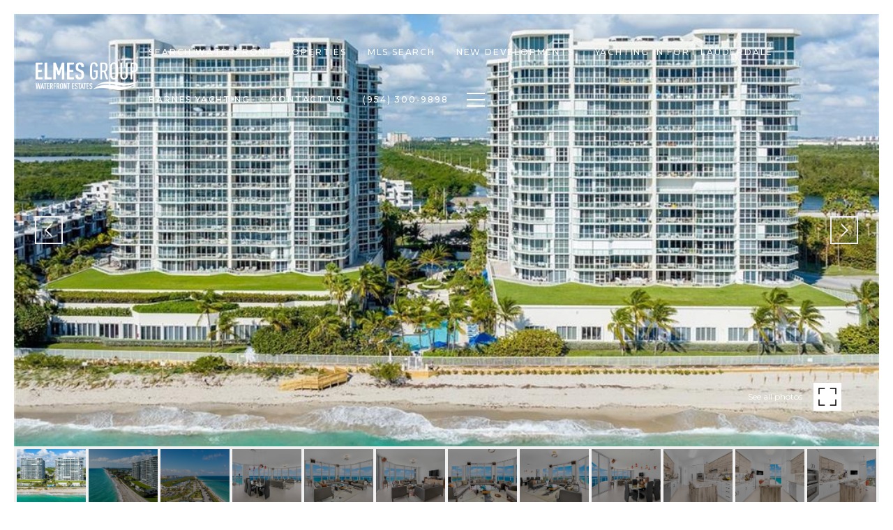

--- FILE ---
content_type: text/html; charset=utf-8
request_url: https://timelmes.com/properties/6051-n-ocean-dr-unit-1705-hollywood-fl-33019-f10368884
body_size: 86784
content:
<!DOCTYPE html>
<html class="no-js" lang=en>
<head>
    <meta charset="utf-8">
    <meta http-equiv="x-ua-compatible" content="ie=edge">
    <meta name="viewport" content="width=device-width, initial-scale=1.0">
    <meta name="twitter:card" content="summary_large_image">
        <title>6051 N OCEAN DR Unit: 1705 | Tim Elmes</title>
        <meta property="og:title" content="6051 N OCEAN DR Unit: 1705 | Tim Elmes">
        <meta name="twitter:title" content="6051 N OCEAN DR Unit: 1705 | Tim Elmes">
        <meta name="description" content="Magnificent Panoramic turquoise Ocean views &amp; lush green Park views from this Luxurious NE Corner Sub-Penthouse, direct on Hollywood Beach! Enter via your private elevator into a spacious 3-Bedroom + Den, w/10 ft ceilings, oversized wrap terrace; and f...">
        <meta property="og:description" content="Magnificent Panoramic turquoise Ocean views &amp; lush green Park views from this Luxurious NE Corner Sub-Penthouse, direct on Hollywood Beach! Enter via your private elevator into a spacious 3-Bedroom + Den, w/10 ft ceilings, oversized wrap terrace; and f...">
        <meta name="twitter:description" content="Magnificent Panoramic turquoise Ocean views &amp; lush green Park views from this Luxurious NE Corner Sub-Penthouse, direct on Hollywood Beach! Enter via your private elevator into a spacious 3-Bedroom...">
        <meta property="og:image" content="https://dlajgvw9htjpb.cloudfront.net/cms/47737bdf-caf0-475d-b4db-013290d7a8bb/F10368884/-4397688852132024495.jpg">
        <meta name="twitter:image" content="https://dlajgvw9htjpb.cloudfront.net/cms/47737bdf-caf0-475d-b4db-013290d7a8bb/F10368884/-4397688852132024495.jpg">
        <meta property="og:url" content="https://timelmes.com/properties/6051-n-ocean-dr-unit-1705-hollywood-fl-33019-f10368884">
        <link rel="canonical" href="https://timelmes.com/properties/6051-n-ocean-dr-unit-1705-hollywood-fl-33019-f10368884">
    <script>(function(html){html.className = html.className.replace(/\bno-js\b/,'js')})(document.documentElement);</script>
    <link rel="preconnect" href="https://fonts.googleapis.com">
    <link rel="preconnect" href="https://fonts.gstatic.com" crossorigin>
    <link rel="stylesheet" href="https://fonts.googleapis.com/css?family=Montserrat:100,100i,200,200i,300,300i,400,400i,500,500i,600,600i,700,700i,800,800i,900,900i"><link rel="stylesheet" href="https://fonts.googleapis.com/css?family=Arapey:400,400i">
    <link rel="preload" href="https://cdnjs.cloudflare.com/ajax/libs/ion-rangeslider/2.3.1/css/ion.rangeSlider.min.css" as="style" onload="this.onload=null;this.rel='stylesheet'">
    <noscript><link rel="stylesheet" href="https://cdnjs.cloudflare.com/ajax/libs/ion-rangeslider/2.3.1/css/ion.rangeSlider.min.css"></noscript>
    <link rel="icon" type="image/x-icon" href="/favicon.ico">
    <link rel="icon" type="image/png" sizes="16x16" href="/favicon-16x16.png">
    <link rel="icon" type="image/png" sizes="32x32" href="/favicon-32x32.png">
    <link rel="icon" type="image/png" sizes="48x48" href="/favicon-48x48.png">
    <style id="global-css">:root{--global-primary-font-family:Montserrat,sans-serif;--global-primary-font-family-short:Montserrat;--global-secondary-font-family:Arapey,serif;--global-secondary-font-family-short:Arapey;--global-body-padding:20px;--global-background-color:#fff;--global-body-font-size:15px;--global-h1-font-size:70px;--global-h2-font-size:29px;--global-h3-font-size:24px;--global-h4-font-size:21px;--global-h5-font-size:18px;--global-h6-font-size:14px;--global-section-padding:96px;}@media (max-width: 768px){:root{--global-section-padding:64px;}}body{padding:0px;background-color:#fff;font-family:Arapey,serif;font-size:15px;}@media (min-width: 768px){body{padding:20px 20px 0px 20px;}}h1,h2,h3,h4,h5,h6,button{font-family:Montserrat,sans-serif;}h1{font-size:70px;}h2{font-size:29px;}h3{font-size:24px;}h4{font-size:21px;}h5{font-size:18px;}h6{font-size:14px;}</style>
        <link rel="stylesheet" type="text/css" href="https://styles.luxurypresence.com/classic/index.css" />
    <style id="website-css">@import url('https://fonts.googleapis.com/css2?family=Arapey:ital@1&display=swap');@import url('https://fonts.googleapis.com/css2?family=Montserrat:wght@500&display=swap');.listing-card .listing-card-image+div{display:none;}#global-footer .classic-footer-component .logo{display:none;}#global-footer .classic-footer-component{padding-top:50px;}#global-footer .classic-footer-component{min-height:0vh;}nav#global-navbar .sub-nav.visible{width:480px;}</style>
    <style id="wow-hide-elements">.wow{visibility:hidden!important}</style>
        <style id="page-css">
            #section-33313f5b-723d-468c-9b0a-f4ba15c7a2e2{color:#000;--fontColor:#000;--fontColor_H:0;--fontColor_S:0%;--fontColor_L:0%;--fontColor_A:1;--fontColor_darkenDir:1;--bgColor:#fff;--bgColor_H:0;--bgColor_S:0%;--bgColor_L:100%;--bgColor_A:1;--bgColor_darkenDir:-1;background-color:#fff;}#section-33313f5b-723d-468c-9b0a-f4ba15c7a2e2 .property-intro.full-size .close-button-wrapper{position:absolute;z-index:1000;display:block;}#section-33313f5b-723d-468c-9b0a-f4ba15c7a2e2 .property-intro.full-size .property-intro-bg-slider{position:fixed;z-index:999;height:100%;}#section-33313f5b-723d-468c-9b0a-f4ba15c7a2e2 .property-intro .js-main-img.full-size{background-color:#d3d3d3;object-fit:contain;}#section-33313f5b-723d-468c-9b0a-f4ba15c7a2e2 .property-intro .address-for-js-script,#section-33313f5b-723d-468c-9b0a-f4ba15c7a2e2 .property-intro .name-for-js-script{display:none;}#section-33313f5b-723d-468c-9b0a-f4ba15c7a2e2 .property-intro-nav-slider{background-color:#f1f1f1;padding:2px;height:84px;overflow:hidden;}@media (max-width: 768px){#section-33313f5b-723d-468c-9b0a-f4ba15c7a2e2 .property-intro-nav-slider{height:78px;}}#section-33313f5b-723d-468c-9b0a-f4ba15c7a2e2 .property-intro-nav-slider .slick-list,#section-33313f5b-723d-468c-9b0a-f4ba15c7a2e2 .property-intro-nav-slider .slick-track{height:100%;}#section-33313f5b-723d-468c-9b0a-f4ba15c7a2e2 .property-intro-nav-slider .slick-list{width:100%;}#section-33313f5b-723d-468c-9b0a-f4ba15c7a2e2 .property-intro-nav-slider .slick-slide{position:relative;border:none;cursor:pointer;padding:2px;}#section-33313f5b-723d-468c-9b0a-f4ba15c7a2e2 .property-intro-nav-slider .slick-slide.slick-current:after{opacity:0;}#section-33313f5b-723d-468c-9b0a-f4ba15c7a2e2 .property-intro-nav-slider .slick-slide:after{content:'';position:absolute;background-color:#000;opacity:.4;top:2px;bottom:2px;left:2px;right:2px;display:block;width:auto;height:auto;-webkit-transition:all .3s;transition:all .3s;}#section-33313f5b-723d-468c-9b0a-f4ba15c7a2e2 .property-intro-nav-slider .slick-slide.slick-current .property-intro-nav-slider-item:after{display:none;}#section-33313f5b-723d-468c-9b0a-f4ba15c7a2e2 .property-intro-nav-slider:not(.slick-slider){display:-webkit-box;display:-webkit-flex;display:-ms-flexbox;display:flex;}#section-33313f5b-723d-468c-9b0a-f4ba15c7a2e2 .property-intro-nav-slider:not(.slick-slider) .property-intro-nav-slider-item{-webkit-flex:0 0 auto;-ms-flex:0 0 auto;flex:0 0 auto;width:120px;margin-right:2px;}#section-33313f5b-723d-468c-9b0a-f4ba15c7a2e2 .property-intro-nav-slider:not(.slick-slider) .property-intro-nav-slider-item:first-child{margin-left:auto;}#section-33313f5b-723d-468c-9b0a-f4ba15c7a2e2 .property-intro-nav-slider:not(.slick-slider) .property-intro-nav-slider-item:last-child{margin-right:auto;}#section-33313f5b-723d-468c-9b0a-f4ba15c7a2e2 .property-intro-nav-slider-item{border:none;position:relative;height:100%;}#section-33313f5b-723d-468c-9b0a-f4ba15c7a2e2 .property-intro-nav-slider-item:after{content:"";position:absolute;left:0;top:0;width:100%;height:100%;background-color:rgba(#000, .5);z-index:1;}#section-33313f5b-723d-468c-9b0a-f4ba15c7a2e2 .property-intro-nav-slider-item img{display:block;width:100%;height:100%;object-fit:cover;}#section-33313f5b-723d-468c-9b0a-f4ba15c7a2e2 .property-intro-bg-slider{width:100%;height:calc(100vh - 100px);z-index:0;background-color:#000;overflow:hidden;}#section-33313f5b-723d-468c-9b0a-f4ba15c7a2e2 .property-intro-bg-slider .slick-list,#section-33313f5b-723d-468c-9b0a-f4ba15c7a2e2 .property-intro-bg-slider .slick-track{height:100%;}#section-33313f5b-723d-468c-9b0a-f4ba15c7a2e2 .property-intro-bg-slider .slick-slide>div{height:100%;}#section-33313f5b-723d-468c-9b0a-f4ba15c7a2e2 .property-intro-bg-slider .slick-arrow{-webkit-transform:translate(0, -50%);-moz-transform:translate(0, -50%);-ms-transform:translate(0, -50%);transform:translate(0, -50%);}#section-33313f5b-723d-468c-9b0a-f4ba15c7a2e2 .property-intro-bg-slider .slick-arrow i{text-shadow:0 0 3px #000;}#section-33313f5b-723d-468c-9b0a-f4ba15c7a2e2 .property-intro-bg-slider .slick-arrow:before{display:none;}#section-33313f5b-723d-468c-9b0a-f4ba15c7a2e2 .property-intro-bg-slider .slick-arrow.slick-prev{left:30px;}@media (max-width: 767px){#section-33313f5b-723d-468c-9b0a-f4ba15c7a2e2 .property-intro-bg-slider .slick-arrow.slick-prev{left:25px;}}#section-33313f5b-723d-468c-9b0a-f4ba15c7a2e2 .property-intro-bg-slider .slick-arrow.slick-next{right:30px;}@media (max-width: 767px){#section-33313f5b-723d-468c-9b0a-f4ba15c7a2e2 .property-intro-bg-slider .slick-arrow.slick-next{right:25px;}}#section-33313f5b-723d-468c-9b0a-f4ba15c7a2e2 .property-intro-bg-slider-item{width:100%;height:100%;position:relative;display:-webkit-box;display:-webkit-flex;display:-ms-flexbox;display:flex;-webkit-box-pack:center;-ms-flex-pack:center;-webkit-justify-content:center;justify-content:center;cursor:pointer;}#section-33313f5b-723d-468c-9b0a-f4ba15c7a2e2 .property-intro-bg-slider-item img{margin:auto;height:100%;object-fit:cover;width:100%;-webkit-transition:-webkit-transform 0.2s ease-out;transition:transform 0.2s ease-out;}#section-33313f5b-723d-468c-9b0a-f4ba15c7a2e2 .property-intro-bg-slider-item img.portrait{object-fit:contain;}#section-33313f5b-723d-468c-9b0a-f4ba15c7a2e2 .property-intro-bg-slider-item:after{content:" ";position:absolute;left:0;right:0;top:0;bottom:0;opacity:0;background:#000000;-webkit-transition:opacity 0.2s ease-out;transition:opacity 0.2s ease-out;}@media (hover: hover) and (pointer: fine){#section-33313f5b-723d-468c-9b0a-f4ba15c7a2e2 .property-intro-bg-slider-item:hover img{-webkit-transform:scale(1.05);-moz-transform:scale(1.05);-ms-transform:scale(1.05);transform:scale(1.05);}#section-33313f5b-723d-468c-9b0a-f4ba15c7a2e2 .property-intro-bg-slider-item:hover:after{opacity:0.3;}}#section-33313f5b-723d-468c-9b0a-f4ba15c7a2e2 .close-button-wrapper{left:0;right:0;top:0;display:none;}#section-33313f5b-723d-468c-9b0a-f4ba15c7a2e2 .close-button-wrapper .button{display:-webkit-box;display:-webkit-flex;display:-ms-flexbox;display:flex;position:fixed;right:0;top:10px;width:30px;height:30px;}#section-33313f5b-723d-468c-9b0a-f4ba15c7a2e2 .close-button-wrapper .button:hover{cursor:pointer;}#section-33313f5b-723d-468c-9b0a-f4ba15c7a2e2 .close-button-wrapper .button:before,#section-33313f5b-723d-468c-9b0a-f4ba15c7a2e2 .close-button-wrapper .button:after{content:' ';height:30px;width:2px;background-color:#fff;}#section-33313f5b-723d-468c-9b0a-f4ba15c7a2e2 .close-button-wrapper .button:before{-webkit-transform:rotate(45deg);-moz-transform:rotate(45deg);-ms-transform:rotate(45deg);transform:rotate(45deg);}#section-33313f5b-723d-468c-9b0a-f4ba15c7a2e2 .close-button-wrapper .button:after{-webkit-transform:rotate(-45deg);-moz-transform:rotate(-45deg);-ms-transform:rotate(-45deg);transform:rotate(-45deg);}#section-33313f5b-723d-468c-9b0a-f4ba15c7a2e2 .button-wrapper{padding:0;margin:0;height:40px;position:absolute;z-index:10;right:24px;bottom:100px;}@media (min-width: 768px){#section-33313f5b-723d-468c-9b0a-f4ba15c7a2e2 .button-wrapper{bottom:130px;right:54px;}}#section-33313f5b-723d-468c-9b0a-f4ba15c7a2e2 .button-wrapper .button{border:none;background-color:transparent;padding:0;cursor:pointer;color:#fff;outline:none;height:40px;display:-webkit-box;display:-webkit-flex;display:-ms-flexbox;display:flex;-webkit-align-items:center;-webkit-box-align:center;-ms-flex-align:center;align-items:center;}#section-33313f5b-723d-468c-9b0a-f4ba15c7a2e2 .button-wrapper span{font-size:12px;}@media (max-width: 767px){#section-33313f5b-723d-468c-9b0a-f4ba15c7a2e2 .button-wrapper span{display:none;}}#section-33313f5b-723d-468c-9b0a-f4ba15c7a2e2 .button-wrapper svg{height:40px;width:40px;margin-left:16px;}#section-33313f5b-723d-468c-9b0a-f4ba15c7a2e2 .button-wrapper .button{border:none;background-color:transparent;padding:0;cursor:pointer;color:#fff;outline:none;height:30px;}#section-33313f5b-723d-468c-9b0a-f4ba15c7a2e2 .carousel-overlay{position:fixed;top:0;left:0;height:100vh;width:100%;display:none;background-color:#000;opacity:1;z-index:999;}#section-33313f5b-723d-468c-9b0a-f4ba15c7a2e2 .carousel-overlay__close{display:-webkit-box;display:-webkit-flex;display:-ms-flexbox;display:flex;-webkit-box-pack:end;-ms-flex-pack:end;-webkit-justify-content:flex-end;justify-content:flex-end;margin:16px 24px 16px auto;width:30px;height:30px;}#section-33313f5b-723d-468c-9b0a-f4ba15c7a2e2 .carousel-overlay__close:hover{cursor:pointer;}#section-33313f5b-723d-468c-9b0a-f4ba15c7a2e2 .carousel-overlay__close:before,#section-33313f5b-723d-468c-9b0a-f4ba15c7a2e2 .carousel-overlay__close:after{position:absolute;right:32px;content:' ';height:30px;width:2px;background-color:#fff;}#section-33313f5b-723d-468c-9b0a-f4ba15c7a2e2 .carousel-overlay__close:before{-webkit-transform:rotate(45deg);-moz-transform:rotate(45deg);-ms-transform:rotate(45deg);transform:rotate(45deg);}#section-33313f5b-723d-468c-9b0a-f4ba15c7a2e2 .carousel-overlay__close:after{-webkit-transform:rotate(-45deg);-moz-transform:rotate(-45deg);-ms-transform:rotate(-45deg);transform:rotate(-45deg);}#section-33313f5b-723d-468c-9b0a-f4ba15c7a2e2 .carousel-overlay .slick-track{height:100%;}#section-33313f5b-723d-468c-9b0a-f4ba15c7a2e2 .carousel-overlay .slick-slider{height:100%;width:100%;}#section-33313f5b-723d-468c-9b0a-f4ba15c7a2e2 .carousel-overlay .slick-list{height:calc(100vh - 108px);}#section-33313f5b-723d-468c-9b0a-f4ba15c7a2e2 .carousel-overlay i{padding-top:2px;}#section-33313f5b-723d-468c-9b0a-f4ba15c7a2e2 .carousel-overlay__next{right:1.3em;}#section-33313f5b-723d-468c-9b0a-f4ba15c7a2e2 .carousel-overlay__prev{left:1.3em;}#section-33313f5b-723d-468c-9b0a-f4ba15c7a2e2 .carousel-overlay__container{display:-webkit-box;display:-webkit-flex;display:-ms-flexbox;display:flex;-webkit-flex-direction:column;-ms-flex-direction:column;flex-direction:column;-webkit-flex:1;-ms-flex:1;flex:1;-webkit-box-pack:center;-ms-flex-pack:center;-webkit-justify-content:center;justify-content:center;-webkit-align-items:center;-webkit-box-align:center;-ms-flex-align:center;align-items:center;}#section-33313f5b-723d-468c-9b0a-f4ba15c7a2e2 .carousel-overlay__image{-webkit-background-size:contain;background-size:contain;-webkit-background-position:center;background-position:center;background-repeat:no-repeat;outline:none;}#section-33313f5b-723d-468c-9b0a-f4ba15c7a2e2 .visible{display:block;}#section-33313f5b-723d-468c-9b0a-f4ba15c7a2e2 .static-track .slick-track{-webkit-transform:none!important;-moz-transform:none!important;-ms-transform:none!important;transform:none!important;}#section-33313f5b-723d-468c-9b0a-f4ba15c7a2e2 .redesign .cls-slick-arrows .slick-arrow{font-size:0;border-color:#f1f1f1;}#section-33313f5b-723d-468c-9b0a-f4ba15c7a2e2 .redesign .cls-slick-arrows .slick-arrow:hover{background-color:#f1f1f1;}#section-33313f5b-723d-468c-9b0a-f4ba15c7a2e2 .redesign .cls-slick-arrows .slick-arrow:before{content:'';display:block;position:absolute;opacity:1;width:14px;height:14px;border:solid 2px;top:50%;transform-origin:50% 50%;margin:-7px 0 0 -7px;-webkit-transform:rotate(45deg);-moz-transform:rotate(45deg);-ms-transform:rotate(45deg);transform:rotate(45deg);-webkit-transition:border-color .3s;transition:border-color .3s;}#section-33313f5b-723d-468c-9b0a-f4ba15c7a2e2 .redesign .cls-slick-arrows .slick-arrow.slick-prev:before{left:60%;border-color:transparent transparent #f1f1f1 #f1f1f1;}#section-33313f5b-723d-468c-9b0a-f4ba15c7a2e2 .redesign .cls-slick-arrows .slick-arrow.slick-prev:hover:before{border-color:transparent transparent #000 #000;}#section-33313f5b-723d-468c-9b0a-f4ba15c7a2e2 .redesign .cls-slick-arrows .slick-arrow.slick-next:before{left:40%;border-color:#f1f1f1 #f1f1f1 transparent transparent;}#section-33313f5b-723d-468c-9b0a-f4ba15c7a2e2 .redesign .cls-slick-arrows .slick-arrow.slick-next:hover:before{border-color:#000 #000 transparent transparent;}#section-33313f5b-723d-468c-9b0a-f4ba15c7a2e2 .images__wrap{display:-webkit-box;display:-webkit-flex;display:-ms-flexbox;display:flex;-webkit-box-flex-wrap:wrap;-webkit-flex-wrap:wrap;-ms-flex-wrap:wrap;flex-wrap:wrap;}#section-33313f5b-723d-468c-9b0a-f4ba15c7a2e2 .images__item{-webkit-flex-basis:50%;-ms-flex-preferred-size:50%;flex-basis:50%;padding:12px;}@media (max-width: 992px){#section-33313f5b-723d-468c-9b0a-f4ba15c7a2e2 .images__item{-webkit-flex-basis:100%;-ms-flex-preferred-size:100%;flex-basis:100%;padding:3px;}}#section-33313f5b-723d-468c-9b0a-f4ba15c7a2e2 .images__item:nth-child(3n-2){-webkit-flex-basis:100%;-ms-flex-preferred-size:100%;flex-basis:100%;}#section-33313f5b-723d-468c-9b0a-f4ba15c7a2e2 .images__image{padding-bottom:56%;width:100%;background:center no-repeat;-webkit-background-size:cover;background-size:cover;cursor:pointer;position:relative;}#section-33313f5b-723d-468c-9b0a-f4ba15c7a2e2 .images__image img{position:absolute;width:100%;height:100%;object-fit:cover;left:0;top:0;}#section-33313f5b-723d-468c-9b0a-f4ba15c7a2e2 .modal-1{display:none;position:fixed;background-color:#000;top:0;left:0;height:100%;width:100%;z-index:1000;overflow-y:auto;padding:24px 64px 76px 64px;}@media (min-width: 1800px){#section-33313f5b-723d-468c-9b0a-f4ba15c7a2e2 .modal-1{padding:8.3333vw 8.3333vw 17.6389vw 8.3333vw;}}@media (min-width: 768px) and (max-width: 1439px){#section-33313f5b-723d-468c-9b0a-f4ba15c7a2e2 .modal-1{padding:24px 64px 76px 64px;}}@media (max-width: 767px){#section-33313f5b-723d-468c-9b0a-f4ba15c7a2e2 .modal-1{padding:24px 0 64px 0;}}#section-33313f5b-723d-468c-9b0a-f4ba15c7a2e2 .modal-1::-webkit-scrollbar{display:none;}#section-33313f5b-723d-468c-9b0a-f4ba15c7a2e2 .visible{display:block;}#section-33313f5b-723d-468c-9b0a-f4ba15c7a2e2 .btn-group{display:-webkit-box;display:-webkit-flex;display:-ms-flexbox;display:flex;-webkit-box-pack:justify;-webkit-justify-content:space-between;justify-content:space-between;position:relative;margin:0 12px 12px;}@media (max-width: 767px){#section-33313f5b-723d-468c-9b0a-f4ba15c7a2e2 .btn-group{margin:0 40px 24px 40px;}}#section-33313f5b-723d-468c-9b0a-f4ba15c7a2e2 .nav-tab{display:-webkit-box;display:-webkit-flex;display:-ms-flexbox;display:flex;position:relative;}#section-33313f5b-723d-468c-9b0a-f4ba15c7a2e2 .nav-tab a{margin-right:16px;display:-webkit-box;display:-webkit-flex;display:-ms-flexbox;display:flex;-webkit-align-items:center;-webkit-box-align:center;-ms-flex-align:center;align-items:center;-webkit-text-decoration:none;text-decoration:none;color:#ffffff;padding:9px 10px;border-radius:4px;line-height:1;background:#1E1E1E;-webkit-transition:.3s linear;transition:.3s linear;}@media (max-width: 480px){#section-33313f5b-723d-468c-9b0a-f4ba15c7a2e2 .nav-tab a{padding:0;background:transparent;border-radius:none;margin-right:26px;}}#section-33313f5b-723d-468c-9b0a-f4ba15c7a2e2 .nav-tab a:last-of-type{margin-right:0;}@media (max-width: 480px){#section-33313f5b-723d-468c-9b0a-f4ba15c7a2e2 .nav-tab a span{display:none;}}#section-33313f5b-723d-468c-9b0a-f4ba15c7a2e2 .nav-tab a svg path{-webkit-transition:.3s linear;transition:.3s linear;}@media (min-width: 481px){#section-33313f5b-723d-468c-9b0a-f4ba15c7a2e2 .nav-tab a svg{display:none;}}#section-33313f5b-723d-468c-9b0a-f4ba15c7a2e2 .nav-tab a:hover,#section-33313f5b-723d-468c-9b0a-f4ba15c7a2e2 .nav-tab a.active{-webkit-transition:.3s linear;transition:.3s linear;}@media (min-width: 481px){#section-33313f5b-723d-468c-9b0a-f4ba15c7a2e2 .nav-tab a:hover,#section-33313f5b-723d-468c-9b0a-f4ba15c7a2e2 .nav-tab a.active{background:#404040;}}#section-33313f5b-723d-468c-9b0a-f4ba15c7a2e2 .nav-tab a.active svg path{stroke:#ffffff;-webkit-transition:.3s linear;transition:.3s linear;}#section-33313f5b-723d-468c-9b0a-f4ba15c7a2e2 .nav-tab a:last-of-type{margin-right:0;}#section-33313f5b-723d-468c-9b0a-f4ba15c7a2e2 .tab-wrap{padding:12px 12px 0;}#section-33313f5b-723d-468c-9b0a-f4ba15c7a2e2 .tab-wrap p{color:#ffffff;}@media (max-width: 992px){#section-33313f5b-723d-468c-9b0a-f4ba15c7a2e2 .tab-wrap{padding:0 3px;}}#section-33313f5b-723d-468c-9b0a-f4ba15c7a2e2 .property-map__canvas,#section-33313f5b-723d-468c-9b0a-f4ba15c7a2e2 .street-panorama{padding-bottom:56%;width:100%;}#section-33313f5b-723d-468c-9b0a-f4ba15c7a2e2 .lp-lightbox__close{background:#1E1E1E;border-radius:4px;position:relative;right:auto;top:auto;-webkit-transition:.3s linear;transition:.3s linear;}#section-33313f5b-723d-468c-9b0a-f4ba15c7a2e2 .lp-lightbox__close:hover,#section-33313f5b-723d-468c-9b0a-f4ba15c7a2e2 .lp-lightbox__close.active{background:#404040;-webkit-transition:.3s linear;transition:.3s linear;}#section-33313f5b-723d-468c-9b0a-f4ba15c7a2e2 .share-close{display:-webkit-box;display:-webkit-flex;display:-ms-flexbox;display:flex;position:relative;}#section-33313f5b-723d-468c-9b0a-f4ba15c7a2e2 .share-close .share-box{display:-webkit-box;display:-webkit-flex;display:-ms-flexbox;display:flex;-webkit-align-items:center;-webkit-box-align:center;-ms-flex-align:center;align-items:center;margin-right:32px;cursor:pointer;-webkit-transition:.3s linear;transition:.3s linear;}@media (hover: hover) and (pointer: fine){#section-33313f5b-723d-468c-9b0a-f4ba15c7a2e2 .share-close .share-box:hover{opacity:.7;}}@media (max-width: 768px){#section-33313f5b-723d-468c-9b0a-f4ba15c7a2e2 .share-close .share-box{margin-right:30px;}}#section-33313f5b-723d-468c-9b0a-f4ba15c7a2e2 .share-close .share-box span{margin-left:12px;line-height:1;color:#ffffff;}@media (max-width: 768px){#section-33313f5b-723d-468c-9b0a-f4ba15c7a2e2 .share-close .share-box span{display:none;}}#section-33313f5b-723d-468c-9b0a-f4ba15c7a2e2 .share-socials{list-style:none;background:#ffffff;padding:8px 31px 8px 12px;margin:0;border-radius:4px;position:absolute;bottom:-5px;left:0;-webkit-transform:translateY(100%);-moz-transform:translateY(100%);-ms-transform:translateY(100%);transform:translateY(100%);display:none;z-index:10;}@media (max-width: 768px){#section-33313f5b-723d-468c-9b0a-f4ba15c7a2e2 .share-socials{left:auto;right:0;}}#section-33313f5b-723d-468c-9b0a-f4ba15c7a2e2 .share-socials li{margin-bottom:16px;line-height:1;}#section-33313f5b-723d-468c-9b0a-f4ba15c7a2e2 .share-socials li a{color:#404040;white-space:nowrap;font-size:12px;}#section-33313f5b-723d-468c-9b0a-f4ba15c7a2e2 .share-socials li a i{width:20px;text-align:center;margin-right:5px;}#section-33313f5b-723d-468c-9b0a-f4ba15c7a2e2 .share-socials li:last-of-type{margin-bottom:0;}#section-33313f5b-723d-468c-9b0a-f4ba15c7a2e2 .lp-expand-btn{display:none;}#section-d6310a64-1cd6-42a6-a454-96327f03c0a9{color:#000000;--fontColor:#000000;--fontColor_H:0;--fontColor_S:0%;--fontColor_L:0%;--fontColor_A:1;--fontColor_darkenDir:1;--bgColor:#ffffff;--bgColor_H:0;--bgColor_S:0%;--bgColor_L:100%;--bgColor_A:1;--bgColor_darkenDir:-1;background-color:#ffffff;}#section-d6310a64-1cd6-42a6-a454-96327f03c0a9 .property-description{margin:40px 0 18px;}#section-d6310a64-1cd6-42a6-a454-96327f03c0a9 .property-description-headline{text-align:center;margin-bottom:40px;}@media (max-width: 768px){#section-d6310a64-1cd6-42a6-a454-96327f03c0a9 .property-description-headline{margin-bottom:27px;}}#section-d6310a64-1cd6-42a6-a454-96327f03c0a9 .property-description-headline h2,#section-d6310a64-1cd6-42a6-a454-96327f03c0a9 .property-description-headline .feature{margin:0 0 7px;}#section-3bc43bd5-57bf-4737-a4a5-b3f4f80db2cc{overflow:visible;color:#000;--fontColor:#000;--fontColor_H:0;--fontColor_S:0%;--fontColor_L:0%;--fontColor_A:1;--fontColor_darkenDir:1;--bgColor:#fff;--bgColor_H:0;--bgColor_S:0%;--bgColor_L:100%;--bgColor_A:1;--bgColor_darkenDir:-1;background-color:#fff;}#section-3bc43bd5-57bf-4737-a4a5-b3f4f80db2cc{overflow:visible;}#section-3bc43bd5-57bf-4737-a4a5-b3f4f80db2cc .advanced-content iframe,#section-3bc43bd5-57bf-4737-a4a5-b3f4f80db2cc .advanced-content video{max-width:100%;}@media (max-width: 480px){#section-3bc43bd5-57bf-4737-a4a5-b3f4f80db2cc .advanced-content iframe,#section-3bc43bd5-57bf-4737-a4a5-b3f4f80db2cc .advanced-content video{height:25vh;}}#section-3bc43bd5-57bf-4737-a4a5-b3f4f80db2cc .property-description{margin:36px 0 60px;}#section-3bc43bd5-57bf-4737-a4a5-b3f4f80db2cc .property-description-body{display:-webkit-box;display:-webkit-flex;display:-ms-flexbox;display:flex;-webkit-box-pack:center;-ms-flex-pack:center;-webkit-justify-content:center;justify-content:center;-webkit-flex-direction:column;-ms-flex-direction:column;flex-direction:column;-webkit-align-items:center;-webkit-box-align:center;-ms-flex-align:center;align-items:center;}@media (max-width: 768px){#section-3bc43bd5-57bf-4737-a4a5-b3f4f80db2cc .property-description-body{-webkit-flex-direction:column;-ms-flex-direction:column;flex-direction:column;}}#section-3bc43bd5-57bf-4737-a4a5-b3f4f80db2cc .property-description-body.two-column{-webkit-flex-direction:row;-ms-flex-direction:row;flex-direction:row;-webkit-align-items:flex-start;-webkit-box-align:flex-start;-ms-flex-align:flex-start;align-items:flex-start;}@media (max-width: 768px){#section-3bc43bd5-57bf-4737-a4a5-b3f4f80db2cc .property-description-body.two-column{-webkit-flex-direction:column;-ms-flex-direction:column;flex-direction:column;}}#section-3bc43bd5-57bf-4737-a4a5-b3f4f80db2cc .property-description .btn-container{display:-webkit-box;display:-webkit-flex;display:-ms-flexbox;display:flex;-webkit-align-items:flex-start;-webkit-box-align:flex-start;-ms-flex-align:flex-start;align-items:flex-start;-webkit-box-flex-wrap:wrap;-webkit-flex-wrap:wrap;-ms-flex-wrap:wrap;flex-wrap:wrap;gap:16px;}@media (max-width: 768px){#section-3bc43bd5-57bf-4737-a4a5-b3f4f80db2cc .property-description .btn-container .btn{padding-left:10px;padding-right:10px;text-overflow:initial;}}@media(max-width: 1000px){#section-3bc43bd5-57bf-4737-a4a5-b3f4f80db2cc .property-description .btn-container .btn-item{width:100%;}#section-3bc43bd5-57bf-4737-a4a5-b3f4f80db2cc .property-description .btn-container .btn-item >a{width:100%;}}@media (max-width: 768px){#section-3bc43bd5-57bf-4737-a4a5-b3f4f80db2cc .property-description .btn-container .btn-item{width:auto;}#section-3bc43bd5-57bf-4737-a4a5-b3f4f80db2cc .property-description .btn-container .btn-item >a{width:auto;}}@media(max-width: 1000px){#section-3bc43bd5-57bf-4737-a4a5-b3f4f80db2cc .property-description .btn-container{-webkit-flex-direction:column;-ms-flex-direction:column;flex-direction:column;}#section-3bc43bd5-57bf-4737-a4a5-b3f4f80db2cc .property-description .btn-container .share_box{width:100%;}#section-3bc43bd5-57bf-4737-a4a5-b3f4f80db2cc .property-description .btn-container >a{width:100%;}}@media (max-width: 768px){#section-3bc43bd5-57bf-4737-a4a5-b3f4f80db2cc .property-description .btn-container{-webkit-flex-direction:row;-ms-flex-direction:row;flex-direction:row;-webkit-box-pack:center;-ms-flex-pack:center;-webkit-justify-content:center;justify-content:center;}#section-3bc43bd5-57bf-4737-a4a5-b3f4f80db2cc .property-description .btn-container .share_box{width:auto;}#section-3bc43bd5-57bf-4737-a4a5-b3f4f80db2cc .property-description .btn-container >a{width:auto;}}@media (max-width: 560px){#section-3bc43bd5-57bf-4737-a4a5-b3f4f80db2cc .property-description .btn-container{-webkit-flex-direction:column;-ms-flex-direction:column;flex-direction:column;-webkit-align-items:center;-webkit-box-align:center;-ms-flex-align:center;align-items:center;width:100%;}#section-3bc43bd5-57bf-4737-a4a5-b3f4f80db2cc .property-description .btn-container .share_box{width:100%;}#section-3bc43bd5-57bf-4737-a4a5-b3f4f80db2cc .property-description .btn-container >a{width:100%;}}#section-3bc43bd5-57bf-4737-a4a5-b3f4f80db2cc .property-description .btn-container .share_box{padding:0;background:none;-webkit-transition:all .3s;transition:all .3s;display:-webkit-box;display:-webkit-flex;display:-ms-flexbox;display:flex;-webkit-flex-direction:column;-ms-flex-direction:column;flex-direction:column;}#section-3bc43bd5-57bf-4737-a4a5-b3f4f80db2cc .property-description .btn-container .share_box .share-socials-container .share-socials{max-width:none;margin:0;width:100%;-webkit-box-pack:space-around;-ms-flex-pack:space-around;-webkit-justify-content:space-around;justify-content:space-around;padding:10px 0;}#section-3bc43bd5-57bf-4737-a4a5-b3f4f80db2cc .property-description .btn-container .share_box .share-socials-container .share-socials li{margin:0;}@media (max-width: 560px){#section-3bc43bd5-57bf-4737-a4a5-b3f4f80db2cc .property-description .btn-container .share_box{width:100%;max-width:none;}}#section-3bc43bd5-57bf-4737-a4a5-b3f4f80db2cc .property-description .btn-container .share_box.opened{background-color:#484b4e;}#section-3bc43bd5-57bf-4737-a4a5-b3f4f80db2cc .property-description .btn-container .share_box.opened .btn{border-color:transparent;color:#fff;}#section-3bc43bd5-57bf-4737-a4a5-b3f4f80db2cc .property-description .btn-container .share_box.opened .btn:hover{background-color:transparent;}#section-3bc43bd5-57bf-4737-a4a5-b3f4f80db2cc .property-description .btn-container .share_box .btn{width:100%;}@media (max-width: 560px){#section-3bc43bd5-57bf-4737-a4a5-b3f4f80db2cc .property-description .btn-container .share_box .btn{margin-bottom:0;}}#section-3bc43bd5-57bf-4737-a4a5-b3f4f80db2cc .property-description .btn-container .share_box .share-socials-container{display:none;}#section-3bc43bd5-57bf-4737-a4a5-b3f4f80db2cc .property-description .btn-container .download_box{position:relative;display:-webkit-box;display:-webkit-flex;display:-ms-flexbox;display:flex;}@media (max-width: 1000px){#section-3bc43bd5-57bf-4737-a4a5-b3f4f80db2cc .property-description .btn-container .download_box{margin-left:0;}}@media(max-width: 768px){#section-3bc43bd5-57bf-4737-a4a5-b3f4f80db2cc .property-description .btn-container .download_box{margin-left:0;}}@media (max-width: 560px){#section-3bc43bd5-57bf-4737-a4a5-b3f4f80db2cc .property-description .btn-container .download_box{margin-top:0;}}#section-3bc43bd5-57bf-4737-a4a5-b3f4f80db2cc .property-description .btn-container .download_box .btn{margin-right:0;min-width:250px;}#section-3bc43bd5-57bf-4737-a4a5-b3f4f80db2cc .property-description .btn-container .download_box .btn .label+.lp-i,#section-3bc43bd5-57bf-4737-a4a5-b3f4f80db2cc .property-description .btn-container .download_box .btn .label+.lp-i+.lp-i{margin-left:20px;}@media (max-width: 560px){#section-3bc43bd5-57bf-4737-a4a5-b3f4f80db2cc .property-description .btn-container .download_box{margin-left:0;width:100%;}#section-3bc43bd5-57bf-4737-a4a5-b3f4f80db2cc .property-description .btn-container .download_box .btn{width:100%;margin-bottom:0;}}#section-3bc43bd5-57bf-4737-a4a5-b3f4f80db2cc .property-description .btn-container .download_box .download_popup{z-index:1;bottom:0;left:0;right:0;position:absolute;-webkit-transform:translate(0, 100%);-moz-transform:translate(0, 100%);-ms-transform:translate(0, 100%);transform:translate(0, 100%);border:1px solid #c6c6c6;border-top:0;display:none;}#section-3bc43bd5-57bf-4737-a4a5-b3f4f80db2cc .property-description .btn-container .download_box .download_popup .item{background-color:white;}#section-3bc43bd5-57bf-4737-a4a5-b3f4f80db2cc .property-description .btn-container .download_box .download_popup .item a{width:100%;display:block;padding:10px 15px;}#section-3bc43bd5-57bf-4737-a4a5-b3f4f80db2cc .property-description .btn-container .download_box .download_popup .item a:hover{background-color:#171819;color:#fff;}#section-3bc43bd5-57bf-4737-a4a5-b3f4f80db2cc .property-description .btn-container .download_box .download_popup .item:last-of-type{margin-bottom:0;}#section-3bc43bd5-57bf-4737-a4a5-b3f4f80db2cc .property-description .btn-container .download_box .download_popup i{font-size:12px;margin-right:10px;}#section-3bc43bd5-57bf-4737-a4a5-b3f4f80db2cc .property-description .btn-container .download_box .up{display:none;}#section-3bc43bd5-57bf-4737-a4a5-b3f4f80db2cc .property-description .btn-container .download_box.opened .up{display:inline-block;}#section-3bc43bd5-57bf-4737-a4a5-b3f4f80db2cc .property-description .btn-container .download_box.opened .download_popup{display:block;}#section-3bc43bd5-57bf-4737-a4a5-b3f4f80db2cc .property-description .btn-container .download_box.opened .down{display:none;}#section-3bc43bd5-57bf-4737-a4a5-b3f4f80db2cc .property-description .btn-container .btn:last-child{margin-right:0;}@media (max-width: 560px){#section-3bc43bd5-57bf-4737-a4a5-b3f4f80db2cc .property-description .btn-container .btn{width:100%;}#section-3bc43bd5-57bf-4737-a4a5-b3f4f80db2cc .property-description .btn-container .btn:last-child{margin-bottom:0;}}#section-3bc43bd5-57bf-4737-a4a5-b3f4f80db2cc .property-description-highlights{width:336px;}@media (max-width: 768px){#section-3bc43bd5-57bf-4737-a4a5-b3f4f80db2cc .property-description-highlights{width:100%;}}#section-3bc43bd5-57bf-4737-a4a5-b3f4f80db2cc .property-description-highlights-box{background-color:#171819;color:#fff;padding:36px 42px;margin-bottom:23px;}@media (max-width: 768px){#section-3bc43bd5-57bf-4737-a4a5-b3f4f80db2cc .property-description-highlights-box{padding:46px 27px;}}#section-3bc43bd5-57bf-4737-a4a5-b3f4f80db2cc .property-description-highlights-box ul{margin:0;padding:0;list-style:none;}#section-3bc43bd5-57bf-4737-a4a5-b3f4f80db2cc .property-description-highlights-box ul li{display:-webkit-box;display:-webkit-flex;display:-ms-flexbox;display:flex;-webkit-box-pack:justify;-webkit-justify-content:space-between;justify-content:space-between;-webkit-align-items:center;-webkit-box-align:center;-ms-flex-align:center;align-items:center;margin:10px 0;padding-bottom:10px;border-bottom:1px solid #484b4e;}#section-3bc43bd5-57bf-4737-a4a5-b3f4f80db2cc .property-description-highlights-box ul span{max-width:50%;white-space:nowrap;}#section-3bc43bd5-57bf-4737-a4a5-b3f4f80db2cc .property-description-highlights-box ul span:first-child{font-size:14px;text-shadow:.5px 0 0 currentColor;text-transform:uppercase;}#section-3bc43bd5-57bf-4737-a4a5-b3f4f80db2cc .property-description-highlights-open-house{margin-bottom:27px;}#section-3bc43bd5-57bf-4737-a4a5-b3f4f80db2cc .property-description-highlights h4,#section-3bc43bd5-57bf-4737-a4a5-b3f4f80db2cc .property-description-highlights h5{margin:0 0 10px;}#section-3bc43bd5-57bf-4737-a4a5-b3f4f80db2cc .property-description-highlights .btn-container{display:none;}#section-3bc43bd5-57bf-4737-a4a5-b3f4f80db2cc .property-description-highlights.one-column{width:453px;}@media (max-width: 768px){#section-3bc43bd5-57bf-4737-a4a5-b3f4f80db2cc .property-description-highlights.one-column{width:100%;}}#section-3bc43bd5-57bf-4737-a4a5-b3f4f80db2cc .property-description-highlights.one-column .property-description-highlights-box{padding:46px 64px;}@media (max-width: 768px){#section-3bc43bd5-57bf-4737-a4a5-b3f4f80db2cc .property-description-highlights.one-column .property-description-highlights-box{padding:46px 27px;}}#section-3bc43bd5-57bf-4737-a4a5-b3f4f80db2cc .property-description-highlights.one-column .property-description-highlights-open-house{text-align:center;}#section-3bc43bd5-57bf-4737-a4a5-b3f4f80db2cc .property-description-highlights.one-column .btn-container{display:-webkit-box;display:-webkit-flex;display:-ms-flexbox;display:flex;margin-top:50px;-webkit-box-pack:center;-ms-flex-pack:center;-webkit-justify-content:center;justify-content:center;-webkit-box-flex-wrap:wrap;-webkit-flex-wrap:wrap;-ms-flex-wrap:wrap;flex-wrap:wrap;}@media (max-width: 768px){#section-3bc43bd5-57bf-4737-a4a5-b3f4f80db2cc .property-description-highlights.one-column .btn-container{margin-top:27px;}}#section-3bc43bd5-57bf-4737-a4a5-b3f4f80db2cc .property-description-text{width:calc(100% - 336px);padding-left:58px;}@media (max-width: 768px){#section-3bc43bd5-57bf-4737-a4a5-b3f4f80db2cc .property-description-text{width:100%;padding-left:0;}}#section-3bc43bd5-57bf-4737-a4a5-b3f4f80db2cc .property-description-text .btn-container{margin-top:30px;}#section-3bc43bd5-57bf-4737-a4a5-b3f4f80db2cc .property-description-text h4{margin:0 0 17px;}#section-3bc43bd5-57bf-4737-a4a5-b3f4f80db2cc .property-description-text p{margin:0 0 25px;}#section-3bc43bd5-57bf-4737-a4a5-b3f4f80db2cc .property-description-text p:last-child{margin-bottom:0;}#section-3bc43bd5-57bf-4737-a4a5-b3f4f80db2cc .property-description-text .btn-more{cursor:pointer;font-size:12px;}#section-3bc43bd5-57bf-4737-a4a5-b3f4f80db2cc .property-description-text .btn-more i{position:relative;top:-1px;font-size:10px;padding-left:4px;}#section-3bc43bd5-57bf-4737-a4a5-b3f4f80db2cc .property-description-text .description-content{padding-bottom:1px;}#section-3bc43bd5-57bf-4737-a4a5-b3f4f80db2cc .property-description-text .description-content--full{display:none;}#section-3bc43bd5-57bf-4737-a4a5-b3f4f80db2cc .property-description-text .description-content p+p{margin-top:0px;}#section-3bc43bd5-57bf-4737-a4a5-b3f4f80db2cc .property-description-text .description-content .help_dots{display:none;}#section-3bc43bd5-57bf-4737-a4a5-b3f4f80db2cc .property-description-text .description-content.cropped{overflow:hidden;}#section-3bc43bd5-57bf-4737-a4a5-b3f4f80db2cc .property-description-text .description-content.cropped .more-text{display:none;}#section-3bc43bd5-57bf-4737-a4a5-b3f4f80db2cc .property-description-text .description-content.cropped .help_dots{display:inline-block;}#section-3bc43bd5-57bf-4737-a4a5-b3f4f80db2cc .property-description-text .description-content.cropped .btn-more .word_less{display:none;}#section-3bc43bd5-57bf-4737-a4a5-b3f4f80db2cc .property-description-text .description-content.cropped .btn-more .word_all{display:inline-block;}#section-3bc43bd5-57bf-4737-a4a5-b3f4f80db2cc .property-description-text .description-content+.btn-more{text-transform:uppercase;}#section-3bc43bd5-57bf-4737-a4a5-b3f4f80db2cc .property-description-text .description-content+.btn-more .word_all{display:none;}#section-3bc43bd5-57bf-4737-a4a5-b3f4f80db2cc .property-description .property-description-fade-out{position:absolute;width:100%;bottom:0;height:80px;z-index:-1;background-image:linear-gradient(0deg, #fff 0%, #fff 20px, rgba(255,255,255,0));display:-webkit-box;display:-webkit-flex;display:-ms-flexbox;display:flex;-webkit-align-items:flex-end;-webkit-box-align:flex-end;-ms-flex-align:flex-end;align-items:flex-end;-webkit-transition:all .5s ease;transition:all .5s ease;}#section-3bc43bd5-57bf-4737-a4a5-b3f4f80db2cc .property-description .property-description-fade-out .btn-more{display:none;text-transform:uppercase;position:relative;width:95px;height:1.1em;-webkit-align-items:center;-webkit-box-align:center;-ms-flex-align:center;align-items:center;-webkit-box-pack:justify;-webkit-justify-content:space-between;justify-content:space-between;}#section-3bc43bd5-57bf-4737-a4a5-b3f4f80db2cc .property-description .property-description-fade-out .label-more,#section-3bc43bd5-57bf-4737-a4a5-b3f4f80db2cc .property-description .property-description-fade-out .label-less{position:absolute;left:0;-webkit-transition:all .5s linear;transition:all .5s linear;}#section-3bc43bd5-57bf-4737-a4a5-b3f4f80db2cc .property-description-container{max-height:450px;overflow:hidden;position:relative;-webkit-transition:all .5s ease;transition:all .5s ease;}#section-3bc43bd5-57bf-4737-a4a5-b3f4f80db2cc .property-description-container.active .property-description-fade-out{z-index:auto;}#section-3bc43bd5-57bf-4737-a4a5-b3f4f80db2cc .property-description-container.active .property-description-fade-out .btn-more{display:-webkit-box;display:-webkit-flex;display:-ms-flexbox;display:flex;}#section-3bc43bd5-57bf-4737-a4a5-b3f4f80db2cc .property-description-container .label-less{opacity:0;}#section-3bc43bd5-57bf-4737-a4a5-b3f4f80db2cc .property-description-container .expand-icon{margin-left:auto;-webkit-transition:all .5s ease;transition:all .5s ease;}#section-3bc43bd5-57bf-4737-a4a5-b3f4f80db2cc .property-description-container.opened{padding-bottom:20px;}#section-3bc43bd5-57bf-4737-a4a5-b3f4f80db2cc .property-description-container.opened .property-description-fade-out{height:20px;}#section-3bc43bd5-57bf-4737-a4a5-b3f4f80db2cc .property-description-container.opened .label-less{opacity:1;}#section-3bc43bd5-57bf-4737-a4a5-b3f4f80db2cc .property-description-container.opened .label-more{opacity:0;}#section-3bc43bd5-57bf-4737-a4a5-b3f4f80db2cc .property-description-container.opened .expand-icon{-webkit-transform:rotateX(180deg);-moz-transform:rotateX(180deg);-ms-transform:rotateX(180deg);transform:rotateX(180deg);}#section-3bc43bd5-57bf-4737-a4a5-b3f4f80db2cc .buttons-holder{display:-webkit-box;display:-webkit-flex;display:-ms-flexbox;display:flex;-webkit-box-pack:center;-ms-flex-pack:center;-webkit-justify-content:center;justify-content:center;gap:16px;-webkit-box-flex-wrap:wrap;-webkit-flex-wrap:wrap;-ms-flex-wrap:wrap;flex-wrap:wrap;}#section-4d1e22c4-b80e-440d-a77b-e9b1891a0283{color:#000;--fontColor:#000;--fontColor_H:0;--fontColor_S:0%;--fontColor_L:0%;--fontColor_A:1;--fontColor_darkenDir:1;--bgColor:#ffffff;--bgColor_H:0;--bgColor_S:0%;--bgColor_L:100%;--bgColor_A:1;--bgColor_darkenDir:-1;background-color:#ffffff;}#section-4d1e22c4-b80e-440d-a77b-e9b1891a0283 .property-agents{padding:30px 0;}#section-4d1e22c4-b80e-440d-a77b-e9b1891a0283 .property-agents .container{display:-webkit-box;display:-webkit-flex;display:-ms-flexbox;display:flex;-webkit-box-pack:justify;-webkit-justify-content:space-between;justify-content:space-between;-webkit-align-items:center;-webkit-box-align:center;-ms-flex-align:center;align-items:center;}@media (max-width: 1280px){#section-4d1e22c4-b80e-440d-a77b-e9b1891a0283 .property-agents .container{-webkit-box-flex-wrap:wrap;-webkit-flex-wrap:wrap;-ms-flex-wrap:wrap;flex-wrap:wrap;}}#section-4d1e22c4-b80e-440d-a77b-e9b1891a0283 .property-agents-container{display:-webkit-box;display:-webkit-flex;display:-ms-flexbox;display:flex;-webkit-flex-direction:column;-ms-flex-direction:column;flex-direction:column;width:calc(100% - 100px);}@media (max-width: 1280px){#section-4d1e22c4-b80e-440d-a77b-e9b1891a0283 .property-agents-container{width:100%;}}@media (max-width: 1023px){#section-4d1e22c4-b80e-440d-a77b-e9b1891a0283 .property-agents-container{-webkit-box-flex-wrap:wrap;-webkit-flex-wrap:wrap;-ms-flex-wrap:wrap;flex-wrap:wrap;}}#section-4d1e22c4-b80e-440d-a77b-e9b1891a0283 .property-agents-container.multi-agents .property-agents-item{width:100%;margin-bottom:10px;display:-webkit-box;display:-webkit-flex;display:-ms-flexbox;display:flex;}@media (max-width: 1023px){#section-4d1e22c4-b80e-440d-a77b-e9b1891a0283 .property-agents-container.multi-agents .property-agents-item{width:100%;margin-bottom:30px;}#section-4d1e22c4-b80e-440d-a77b-e9b1891a0283 .property-agents-container.multi-agents .property-agents-item:last-child{margin-bottom:0;}}#section-4d1e22c4-b80e-440d-a77b-e9b1891a0283 .property-agents .link{font-weight:400;}#section-4d1e22c4-b80e-440d-a77b-e9b1891a0283 .property-agents-item{display:-webkit-box;display:-webkit-flex;display:-ms-flexbox;display:flex;-webkit-align-items:center;-webkit-box-align:center;-ms-flex-align:center;align-items:center;padding:20px;}@media (max-width: 1023px){#section-4d1e22c4-b80e-440d-a77b-e9b1891a0283 .property-agents-item{width:100%;margin-bottom:30px;}#section-4d1e22c4-b80e-440d-a77b-e9b1891a0283 .property-agents-item:last-child{margin-bottom:0;}}@media (max-width: 768px){#section-4d1e22c4-b80e-440d-a77b-e9b1891a0283 .property-agents-item{-webkit-flex-direction:column;-ms-flex-direction:column;flex-direction:column;-webkit-align-items:center;-webkit-box-align:center;-ms-flex-align:center;align-items:center;text-align:center;margin-bottom:47px;}}@media (max-width: 1280px){#section-4d1e22c4-b80e-440d-a77b-e9b1891a0283 .property-agents-item{padding-top:0;}}#section-4d1e22c4-b80e-440d-a77b-e9b1891a0283 .property-agents-avatar{width:140px;height:140px;overflow:hidden;margin-right:30px;}@media (max-width: 768px){#section-4d1e22c4-b80e-440d-a77b-e9b1891a0283 .property-agents-avatar{margin-right:0;margin-bottom:13px;}}#section-4d1e22c4-b80e-440d-a77b-e9b1891a0283 .property-agents-avatar img{width:100%;height:100%;object-fit:cover;}#section-4d1e22c4-b80e-440d-a77b-e9b1891a0283 .property-agents-info{display:-webkit-box;display:-webkit-flex;display:-ms-flexbox;display:flex;-webkit-box-flex-wrap:wrap;-webkit-flex-wrap:wrap;-ms-flex-wrap:wrap;flex-wrap:wrap;gap:17px 22px;width:calc(100% - 170px);}@media (max-width: 768px){#section-4d1e22c4-b80e-440d-a77b-e9b1891a0283 .property-agents-info{width:100%;-webkit-flex-direction:column;-ms-flex-direction:column;flex-direction:column;}}#section-4d1e22c4-b80e-440d-a77b-e9b1891a0283 .property-agents-info h4,#section-4d1e22c4-b80e-440d-a77b-e9b1891a0283 .property-agents-info h6,#section-4d1e22c4-b80e-440d-a77b-e9b1891a0283 .property-agents-info p{margin:0;}#section-4d1e22c4-b80e-440d-a77b-e9b1891a0283 .property-agents-info .item--license{min-width:100%;}#section-4d1e22c4-b80e-440d-a77b-e9b1891a0283 .property-agents .btn-container{display:-webkit-box;display:-webkit-flex;display:-ms-flexbox;display:flex;-webkit-box-pack:center;-ms-flex-pack:center;-webkit-justify-content:center;justify-content:center;}@media (max-width: 1280px){#section-4d1e22c4-b80e-440d-a77b-e9b1891a0283 .property-agents .btn-container{width:100%;margin-top:30px;}}@media (max-width: 560px){#section-4d1e22c4-b80e-440d-a77b-e9b1891a0283 .property-agents .btn-container .btn{width:90%;}}#section-bdf1b033-01a1-437d-9456-24b7c924561b{color:#ffffff;--fontColor:#ffffff;--fontColor_H:0;--fontColor_S:0%;--fontColor_L:100%;--fontColor_A:1;--fontColor_darkenDir:-1;--bgColor:#ffffff;--bgColor_H:0;--bgColor_S:0%;--bgColor_L:100%;--bgColor_A:1;--bgColor_darkenDir:-1;background-color:#ffffff;}#section-bdf1b033-01a1-437d-9456-24b7c924561b .property-download{text-align:center;margin:27px 0;background:black;}@media (max-width: 560px){#section-bdf1b033-01a1-437d-9456-24b7c924561b .property-download{margin:0;}}#section-bdf1b033-01a1-437d-9456-24b7c924561b .property-download .container{display:-webkit-box;display:-webkit-flex;display:-ms-flexbox;display:flex;-webkit-box-pack:space-around;-ms-flex-pack:space-around;-webkit-justify-content:space-around;justify-content:space-around;-webkit-align-items:center;-webkit-box-align:center;-ms-flex-align:center;align-items:center;padding-top:54px;padding-bottom:54px;}@media (max-width: 560px){#section-bdf1b033-01a1-437d-9456-24b7c924561b .property-download .container{-webkit-flex-direction:column;-ms-flex-direction:column;flex-direction:column;text-align:center;padding-top:40px;padding-bottom:40px;}}#section-bdf1b033-01a1-437d-9456-24b7c924561b .property-download h4{margin:0;}@media (max-width: 560px){#section-bdf1b033-01a1-437d-9456-24b7c924561b .property-download h4{margin:0 0 22px;}}#section-bdf1b033-01a1-437d-9456-24b7c924561b .property-download ul{margin:0;padding:0;list-style:none;}#section-bdf1b033-01a1-437d-9456-24b7c924561b .property-download .link--white{font-weight:400;font-size:12px;text-transform:uppercase;color:inherit;}#section-12364fac-cdc2-42b5-b8a9-b6e529569aff{color:#000;--fontColor:#000;--fontColor_H:0;--fontColor_S:0%;--fontColor_L:0%;--fontColor_A:1;--fontColor_darkenDir:1;--bgColor:#fff;--bgColor_H:0;--bgColor_S:0%;--bgColor_L:100%;--bgColor_A:1;--bgColor_darkenDir:-1;background-color:#fff;}#section-12364fac-cdc2-42b5-b8a9-b6e529569aff .features-amenities{padding:60px 0 53px;}@media (max-width: 767px){#section-12364fac-cdc2-42b5-b8a9-b6e529569aff .features-amenities{padding:50px 0 20px;}}#section-12364fac-cdc2-42b5-b8a9-b6e529569aff .features-amenities h2{text-align:center;margin:0 0 73px;}@media (max-width: 767px){#section-12364fac-cdc2-42b5-b8a9-b6e529569aff .features-amenities h2{margin:0 0 20px;}}#section-12364fac-cdc2-42b5-b8a9-b6e529569aff .features-amenities-container{display:-webkit-box;display:-webkit-flex;display:-ms-flexbox;display:flex;-webkit-box-flex-wrap:wrap;-webkit-flex-wrap:wrap;-ms-flex-wrap:wrap;flex-wrap:wrap;-webkit-box-pack:justify;-webkit-justify-content:space-between;justify-content:space-between;}#section-12364fac-cdc2-42b5-b8a9-b6e529569aff .features-amenities-container>div{width:calc(50% - 18px);}@media (max-width: 1023px){#section-12364fac-cdc2-42b5-b8a9-b6e529569aff .features-amenities-container>div{width:100%;}}#section-12364fac-cdc2-42b5-b8a9-b6e529569aff .features-amenities-item{margin-bottom:72px;}#section-12364fac-cdc2-42b5-b8a9-b6e529569aff .features-amenities-item:last-child{margin-bottom:0;}@media (max-width: 1023px){#section-12364fac-cdc2-42b5-b8a9-b6e529569aff .features-amenities-item{margin-bottom:62px;}#section-12364fac-cdc2-42b5-b8a9-b6e529569aff .features-amenities-item:last-child{margin-bottom:62px;}}#section-12364fac-cdc2-42b5-b8a9-b6e529569aff .features-amenities-item h4{border-bottom:1px solid #d8d8d8;letter-spacing:3px;padding-bottom:18px;margin:0 0 20px;}#section-12364fac-cdc2-42b5-b8a9-b6e529569aff .features-amenities-item ul{margin:0;padding:0;list-style:none;}#section-12364fac-cdc2-42b5-b8a9-b6e529569aff .features-amenities-item ul li{margin-top:16px;display:-webkit-box;display:-webkit-flex;display:-ms-flexbox;display:flex;}@media (max-width: 767px){#section-12364fac-cdc2-42b5-b8a9-b6e529569aff .features-amenities-item ul li{margin-top:26px;-webkit-box-flex-wrap:wrap;-webkit-flex-wrap:wrap;-ms-flex-wrap:wrap;flex-wrap:wrap;}}#section-12364fac-cdc2-42b5-b8a9-b6e529569aff .features-amenities-item ul li strong{letter-spacing:2px;color:#878787;font-size:15px;text-transform:uppercase;font-weight:400;line-height:24px;width:40%;padding-right:30px;}@media (max-width: 767px){#section-12364fac-cdc2-42b5-b8a9-b6e529569aff .features-amenities-item ul li strong{font-size:14px;letter-spacing:1.5px;width:100%;padding-right:20px;}}#section-12364fac-cdc2-42b5-b8a9-b6e529569aff .features-amenities-item ul li .feature{line-height:22px;}#section-12364fac-cdc2-42b5-b8a9-b6e529569aff .features-amenities-item ul li span{width:60%;}@media (max-width: 767px){#section-12364fac-cdc2-42b5-b8a9-b6e529569aff .features-amenities-item ul li span{width:100%;}}#section-12364fac-cdc2-42b5-b8a9-b6e529569aff .features-amenities-item ul li span >span{text-transform:uppercase;}#section-d39490f6-494b-4264-b90d-d3d9b709ae9d{color:#000;--fontColor:#000;--fontColor_H:0;--fontColor_S:0%;--fontColor_L:0%;--fontColor_A:1;--fontColor_darkenDir:1;--bgColor:#fff;--bgColor_H:0;--bgColor_S:0%;--bgColor_L:100%;--bgColor_A:1;--bgColor_darkenDir:-1;background-color:#fff;}#section-d39490f6-494b-4264-b90d-d3d9b709ae9d .property-video{background:center no-repeat;-webkit-background-size:cover;background-size:cover;position:relative;margin:0 auto;padding:24% 0;text-align:center;max-height:700px;}#section-d39490f6-494b-4264-b90d-d3d9b709ae9d .property-video:before{content:'';top:0;left:0;right:0;bottom:0;position:absolute;background-color:rgba(0, 0, 0, .1);}@media (max-width: 540px){#section-d39490f6-494b-4264-b90d-d3d9b709ae9d .property-video{padding:18.5% 0;}}@media (max-width: 540px){#section-d39490f6-494b-4264-b90d-d3d9b709ae9d .property-video-wrap{margin-bottom:0;}}#section-d39490f6-494b-4264-b90d-d3d9b709ae9d .property-video .btn-play{display:inline-block;font-size:12px;position:relative;z-index:2;}#section-7fb32426-8583-4672-bc74-226b38badc78{color:#000;--fontColor:#000;--fontColor_H:0;--fontColor_S:0%;--fontColor_L:0%;--fontColor_A:1;--fontColor_darkenDir:1;--bgColor:#ffffff;--bgColor_H:0;--bgColor_S:0%;--bgColor_L:100%;--bgColor_A:1;--bgColor_darkenDir:-1;background-color:#ffffff;}@media (max-width: 540px){#section-7fb32426-8583-4672-bc74-226b38badc78 .virtual-tour{padding:0 24px;}}#section-7fb32426-8583-4672-bc74-226b38badc78 .virtual-tour iframe{width:100%;height:70vh;border:none;display:block;margin-bottom:0;}@media (max-width: 540px){#section-7fb32426-8583-4672-bc74-226b38badc78 .virtual-tour iframe{display:none;}}#section-7fb32426-8583-4672-bc74-226b38badc78 .virtual-tour .mobile-button-wrapper{display:-webkit-box;display:-webkit-flex;display:-ms-flexbox;display:flex;-webkit-box-pack:center;-ms-flex-pack:center;-webkit-justify-content:center;justify-content:center;margin:48px 0;cursor:pointer;}@media (min-width: 540px){#section-7fb32426-8583-4672-bc74-226b38badc78 .virtual-tour .mobile-button-wrapper{display:none;}}#section-7fb32426-8583-4672-bc74-226b38badc78 .virtual-tour .mobile-button-wrapper .mobile-button{width:100%;font-size:12px;text-align:center;border:2px solid;font-family:Montserrat,sans-serif;padding:15px 30px;text-transform:uppercase;color:#171819;}#section-7fb32426-8583-4672-bc74-226b38badc78 .virtual-tour .mobile-button-wrapper .mobile-button:hover{color:#fff;background-color:#171819;}#section-7fb32426-8583-4672-bc74-226b38badc78 .virtual-tour__overlay{position:fixed;top:0;left:0;width:100%;height:100vh;display:none;background-color:#000;z-index:1000;}#section-7fb32426-8583-4672-bc74-226b38badc78 .virtual-tour__overlay .close-icon{display:-webkit-box;display:-webkit-flex;display:-ms-flexbox;display:flex;-webkit-box-pack:end;-ms-flex-pack:end;-webkit-justify-content:flex-end;justify-content:flex-end;font-size:24px;color:#fff;margin:30px;cursor:pointer;}#section-7fb32426-8583-4672-bc74-226b38badc78 .virtual-tour__overlay iframe{width:100%;height:calc(100vh - 84px);border:none;display:block;margin-bottom:0;}#section-7fb32426-8583-4672-bc74-226b38badc78 .virtual-tour .visible{display:block;}#section-00201e02-11dc-4acb-abcb-ab882d3a3fd0{color:#000;--fontColor:#000;--fontColor_H:0;--fontColor_S:0%;--fontColor_L:0%;--fontColor_A:1;--fontColor_darkenDir:1;--bgColor:#ffffff;--bgColor_H:0;--bgColor_S:0%;--bgColor_L:100%;--bgColor_A:1;--bgColor_darkenDir:-1;background-color:#ffffff;}#section-00201e02-11dc-4acb-abcb-ab882d3a3fd0 .property-details{width:100%;}#section-00201e02-11dc-4acb-abcb-ab882d3a3fd0 .property-details-photoGridView{width:100%;display:-webkit-box;display:-webkit-flex;display:-ms-flexbox;display:flex;-webkit-flex-direction:row;-ms-flex-direction:row;flex-direction:row;height:39.96vw;-webkit-box-pack:justify;-webkit-justify-content:space-between;justify-content:space-between;}#section-00201e02-11dc-4acb-abcb-ab882d3a3fd0 .property-details-photoGridView img{margin-bottom:0;}@media screen and (max-width: 768px){#section-00201e02-11dc-4acb-abcb-ab882d3a3fd0 .property-details-photoGridView{-webkit-flex-direction:column;-ms-flex-direction:column;flex-direction:column;height:100%;}}#section-00201e02-11dc-4acb-abcb-ab882d3a3fd0 .property-details-photoGridView-left{overflow:hidden;display:-webkit-box;display:-webkit-flex;display:-ms-flexbox;display:flex;width:calc(60% - 5px);}@media screen and (max-width: 768px){#section-00201e02-11dc-4acb-abcb-ab882d3a3fd0 .property-details-photoGridView-left{width:100%;height:66.6vw;}}#section-00201e02-11dc-4acb-abcb-ab882d3a3fd0 .property-details-photoGridView-left .main-image{width:100%;-webkit-background-position:center;background-position:center;-webkit-background-size:cover;background-size:cover;margin-bottom:10px;}#section-00201e02-11dc-4acb-abcb-ab882d3a3fd0 .property-details-photoGridView-right{display:-webkit-box;display:-webkit-flex;display:-ms-flexbox;display:flex;-webkit-flex-direction:column;-ms-flex-direction:column;flex-direction:column;width:calc(40% - 5px);position:relative;}#section-00201e02-11dc-4acb-abcb-ab882d3a3fd0 .property-details-photoGridView-right .top-image{height:50%;-webkit-background-position:center;background-position:center;-webkit-background-size:cover;background-size:cover;margin-bottom:5px;}@media (max-width: 768px){#section-00201e02-11dc-4acb-abcb-ab882d3a3fd0 .property-details-photoGridView-right .top-image{display:none;}}#section-00201e02-11dc-4acb-abcb-ab882d3a3fd0 .property-details-photoGridView-right .bottom-image{height:50%;-webkit-background-position:center;background-position:center;-webkit-background-size:cover;background-size:cover;margin-top:5px;margin-bottom:10px;}#section-00201e02-11dc-4acb-abcb-ab882d3a3fd0 .property-details-photoGridView-right .property-quote-container{height:50%;margin-top:5px;margin-bottom:10px;overflow:hidden;background-color:#171819;}#section-00201e02-11dc-4acb-abcb-ab882d3a3fd0 .property-details-photoGridView-right .property-quote-container .property-quote{height:100%;width:100%;display:-webkit-box;display:-webkit-flex;display:-ms-flexbox;display:flex;}#section-00201e02-11dc-4acb-abcb-ab882d3a3fd0 .property-details-photoGridView-right .slick-list,#section-00201e02-11dc-4acb-abcb-ab882d3a3fd0 .property-details-photoGridView-right .slick-track{height:100%;}#section-00201e02-11dc-4acb-abcb-ab882d3a3fd0 .property-details-photoGridView-right .property-quote{height:100%;width:100%;display:-webkit-box;display:-webkit-flex;display:-ms-flexbox;display:flex;-webkit-box-pack:center;-ms-flex-pack:center;-webkit-justify-content:center;justify-content:center;-webkit-align-items:center;-webkit-box-align:center;-ms-flex-align:center;align-items:center;-webkit-flex-direction:column;-ms-flex-direction:column;flex-direction:column;padding:1em 3em;}@media (max-width: 768px){#section-00201e02-11dc-4acb-abcb-ab882d3a3fd0 .property-details-photoGridView-right .property-quote{height:200px;}}#section-00201e02-11dc-4acb-abcb-ab882d3a3fd0 .property-details-photoGridView-right .property-quote p{color:#fff;margin:0;}#section-00201e02-11dc-4acb-abcb-ab882d3a3fd0 .property-details-photoGridView-right .property-quote .message{-webkit-flex:0 1 auto;-ms-flex:0 1 auto;flex:0 1 auto;overflow:hidden;margin-bottom:15px;}#section-00201e02-11dc-4acb-abcb-ab882d3a3fd0 .property-details-photoGridView-right .property-quote .message>p{font-size:20px;margin:0 15px;font-family:var(--global-secondary-font-family);font-style:italic;}#section-00201e02-11dc-4acb-abcb-ab882d3a3fd0 .property-details-photoGridView-right .property-quote .author{-webkit-flex:0 0 auto;-ms-flex:0 0 auto;flex:0 0 auto;overflow:hidden;}#section-00201e02-11dc-4acb-abcb-ab882d3a3fd0 .property-details-photoGridView-right .property-quote .author>p{font-size:15px;font-family:var(--global-primary-font-family);text-transform:uppercase;}#section-00201e02-11dc-4acb-abcb-ab882d3a3fd0 .property-details-photoGridView-right .full-height-quote{margin-top:0;height:100%;}@media screen and (max-width: 768px){#section-00201e02-11dc-4acb-abcb-ab882d3a3fd0 .property-details-photoGridView-right{width:100%;}}#section-15c68412-ae13-4343-b850-7a871e00a4ef{color:#000;--fontColor:#000;--fontColor_H:0;--fontColor_S:0%;--fontColor_L:0%;--fontColor_A:1;--fontColor_darkenDir:1;--bgColor:#fff;--bgColor_H:0;--bgColor_S:0%;--bgColor_L:100%;--bgColor_A:1;--bgColor_darkenDir:-1;background-color:#fff;}#section-15c68412-ae13-4343-b850-7a871e00a4ef .property-map-wrap{padding-bottom:40%;position:relative;}@media (max-width: 767px){#section-15c68412-ae13-4343-b850-7a871e00a4ef .property-map-wrap{height:265px;}}#section-15c68412-ae13-4343-b850-7a871e00a4ef .property-map .map-container{position:absolute;left:0;right:0;top:0;bottom:0;}#section-e7a3e072-47f9-4d6b-a976-56b7bd5dc3d3{color:#000;--fontColor:#000;--fontColor_H:0;--fontColor_S:0%;--fontColor_L:0%;--fontColor_A:1;--fontColor_darkenDir:1;--bgColor:#fff;--bgColor_H:0;--bgColor_S:0%;--bgColor_L:100%;--bgColor_A:1;--bgColor_darkenDir:-1;background-color:#fff;}#section-e7a3e072-47f9-4d6b-a976-56b7bd5dc3d3 .property-neighborhood{display:-webkit-box;display:-webkit-flex;display:-ms-flexbox;display:flex;-webkit-box-pack:center;-ms-flex-pack:center;-webkit-justify-content:center;justify-content:center;}@media (max-width: 1023px){#section-e7a3e072-47f9-4d6b-a976-56b7bd5dc3d3 .property-neighborhood{-webkit-flex-direction:column;-ms-flex-direction:column;flex-direction:column;}}#section-e7a3e072-47f9-4d6b-a976-56b7bd5dc3d3 .property-neighborhood >div{width:50%;}@media (max-width: 1024px){#section-e7a3e072-47f9-4d6b-a976-56b7bd5dc3d3 .property-neighborhood >div{width:100%;}}#section-e7a3e072-47f9-4d6b-a976-56b7bd5dc3d3 .property-neighborhood-info{display:-webkit-box;display:-webkit-flex;display:-ms-flexbox;display:flex;-webkit-box-pack:center;-ms-flex-pack:center;-webkit-justify-content:center;justify-content:center;-webkit-align-items:center;-webkit-box-align:center;-ms-flex-align:center;align-items:center;}@media (max-width: 1023px){#section-e7a3e072-47f9-4d6b-a976-56b7bd5dc3d3 .property-neighborhood-info{margin:50px 0;text-align:center;}}@media (max-width: 767px){#section-e7a3e072-47f9-4d6b-a976-56b7bd5dc3d3 .property-neighborhood-info{padding:0 25px;text-align:center;}#section-e7a3e072-47f9-4d6b-a976-56b7bd5dc3d3 .property-neighborhood-info .btn-container{text-align:center;}}#section-e7a3e072-47f9-4d6b-a976-56b7bd5dc3d3 .property-neighborhood-info-wrap{max-width:454px;}#section-e7a3e072-47f9-4d6b-a976-56b7bd5dc3d3 .property-neighborhood-info h2,#section-e7a3e072-47f9-4d6b-a976-56b7bd5dc3d3 .property-neighborhood-info .feature{margin:0 0 20px;}#section-e7a3e072-47f9-4d6b-a976-56b7bd5dc3d3 .property-neighborhood-info .feature{font-size:23px;}@media (max-width: 560px){#section-e7a3e072-47f9-4d6b-a976-56b7bd5dc3d3 .property-neighborhood-info .feature{font-size:19px;}}#section-e7a3e072-47f9-4d6b-a976-56b7bd5dc3d3 .property-neighborhood-image img{object-fit:cover;width:100%;max-height:55vh;}#section-49a39690-8180-404b-ba02-a19e9c26ae55{color:#FCF8F8;--fontColor:#FCF8F8;--fontColor_H:0;--fontColor_S:40%;--fontColor_L:98%;--fontColor_A:1;--fontColor_darkenDir:-1;--bgColor:#0B0B0B;--bgColor_H:0;--bgColor_S:0%;--bgColor_L:4%;--bgColor_A:1;--bgColor_darkenDir:1;background-color:#0B0B0B;}#section-49a39690-8180-404b-ba02-a19e9c26ae55 .video-wrapper{z-index:1;}#section-49a39690-8180-404b-ba02-a19e9c26ae55 .overlay-component{z-index:2;}#section-49a39690-8180-404b-ba02-a19e9c26ae55 .custom-content{z-index:3;position:relative;}#section-49a39690-8180-404b-ba02-a19e9c26ae55 h1,#section-49a39690-8180-404b-ba02-a19e9c26ae55 h2,#section-49a39690-8180-404b-ba02-a19e9c26ae55 h3,#section-49a39690-8180-404b-ba02-a19e9c26ae55 h4,#section-49a39690-8180-404b-ba02-a19e9c26ae55 h5,#section-49a39690-8180-404b-ba02-a19e9c26ae55 h6,#section-49a39690-8180-404b-ba02-a19e9c26ae55 p{margin-bottom:1.6666rem;}#section-49a39690-8180-404b-ba02-a19e9c26ae55 .lp-container *:last-child{margin-bottom:0;}#section-03a6f1e6-04e6-4a72-85d5-cddb5c65e4f6{color:#ffffff;--fontColor:#ffffff;--fontColor_H:0;--fontColor_S:0%;--fontColor_L:100%;--fontColor_A:1;--fontColor_darkenDir:-1;--bgColor:#000000;--bgColor_H:0;--bgColor_S:0%;--bgColor_L:0%;--bgColor_A:1;--bgColor_darkenDir:1;background-color:#000000;--gradient-color:var(--overlay-color, rgba(0, 0, 0, 0.4));background-image:linear-gradient(var(--gradient-color), var(--gradient-color)),url('https://media-production.lp-cdn.com/cdn-cgi/image/format=auto,quality=85,fit=scale-down,width=1280/https://media-production.lp-cdn.com/media/b858f4c6-1d10-43a4-8c23-5c0c75199ac0');background-repeat:no-repeat;-webkit-background-position:center;background-position:center;-webkit-background-size:cover;background-size:cover;}#section-03a6f1e6-04e6-4a72-85d5-cddb5c65e4f6 .contact-and-subscribe{position:relative;-webkit-background-position:top center;background-position:top center;-webkit-background-size:cover;background-size:cover;padding-top:120px;padding-bottom:120px;display:-webkit-box;display:-webkit-flex;display:-ms-flexbox;display:flex;}@media (min-width: 768px) and (max-width: 1920px){#section-03a6f1e6-04e6-4a72-85d5-cddb5c65e4f6 .contact-and-subscribe{height:100vh;}}@media (max-width: 1920px){#section-03a6f1e6-04e6-4a72-85d5-cddb5c65e4f6 .contact-and-subscribe{padding-top:120px;padding-bottom:120px;}}@media (max-width: 1680px){#section-03a6f1e6-04e6-4a72-85d5-cddb5c65e4f6 .contact-and-subscribe{padding-top:80px;padding-bottom:80px;}}@media (max-width: 768px){#section-03a6f1e6-04e6-4a72-85d5-cddb5c65e4f6 .contact-and-subscribe{padding-top:60px;padding-bottom:60px;}}@media (max-width: 500px){#section-03a6f1e6-04e6-4a72-85d5-cddb5c65e4f6 .contact-and-subscribe{padding-top:48px;padding-bottom:48px;}}#section-03a6f1e6-04e6-4a72-85d5-cddb5c65e4f6 .contact-and-subscribe:before{content:'';position:absolute;background-color:#000;opacity:.2;left:0;right:0;top:0;bottom:0;z-index:1;}#section-03a6f1e6-04e6-4a72-85d5-cddb5c65e4f6 .contact-and-subscribe .container{display:-webkit-box;display:-webkit-flex;display:-ms-flexbox;display:flex;-webkit-align-items:center;-webkit-box-align:center;-ms-flex-align:center;align-items:center;-webkit-box-pack:center;-ms-flex-pack:center;-webkit-justify-content:center;justify-content:center;position:relative;z-index:2;}@media (max-width: 768px){#section-03a6f1e6-04e6-4a72-85d5-cddb5c65e4f6 .contact-and-subscribe .container{-webkit-flex-direction:column;-ms-flex-direction:column;flex-direction:column;}}#section-03a6f1e6-04e6-4a72-85d5-cddb5c65e4f6 .contact-and-subscribe .container .work-with-us{position:relative;}#section-03a6f1e6-04e6-4a72-85d5-cddb5c65e4f6 .contact-and-subscribe .container .work-with-us:before{content:'';position:absolute;top:0;left:0;right:0;bottom:0;z-index:1;}#section-03a6f1e6-04e6-4a72-85d5-cddb5c65e4f6 .contact-and-subscribe .container .work-with-us >*{position:relative;z-index:2;}#section-03a6f1e6-04e6-4a72-85d5-cddb5c65e4f6 .contact-and-subscribe .container>div{width:50%;padding:72px;text-align:center;max-width:572px;position:relative;}@media (max-width: 768px){#section-03a6f1e6-04e6-4a72-85d5-cddb5c65e4f6 .contact-and-subscribe .container>div{width:100%;padding:45px 15px;}}#section-03a6f1e6-04e6-4a72-85d5-cddb5c65e4f6 .contact-and-subscribe .container>div:first-child{min-height:420px;display:-webkit-box;display:-webkit-flex;display:-ms-flexbox;display:flex;-webkit-flex-direction:column;-ms-flex-direction:column;flex-direction:column;-webkit-box-pack:center;-ms-flex-pack:center;-webkit-justify-content:center;justify-content:center;-webkit-align-items:center;-webkit-box-align:center;-ms-flex-align:center;align-items:center;}#section-03a6f1e6-04e6-4a72-85d5-cddb5c65e4f6 .contact-and-subscribe .container>div:first-child p{padding:24px 0;}#section-03a6f1e6-04e6-4a72-85d5-cddb5c65e4f6 .contact-and-subscribe .container>div:first-child:last-child{width:100%;max-width:668px;}#section-03a6f1e6-04e6-4a72-85d5-cddb5c65e4f6 .contact-and-subscribe .container>div h2,#section-03a6f1e6-04e6-4a72-85d5-cddb5c65e4f6 .contact-and-subscribe .container>div p{margin:0 0 20px;}@media (max-width: 568px){#section-03a6f1e6-04e6-4a72-85d5-cddb5c65e4f6 .contact-and-subscribe .container>div button,#section-03a6f1e6-04e6-4a72-85d5-cddb5c65e4f6 .contact-and-subscribe .container>div a{width:100%;}}@media (max-width: 768px){#section-03a6f1e6-04e6-4a72-85d5-cddb5c65e4f6 .contact-and-subscribe .work-with-us{margin-bottom:15px;}}#section-03a6f1e6-04e6-4a72-85d5-cddb5c65e4f6 .contact-and-subscribe .work-with-us+.newsletter{padding-top:50px;padding-bottom:50px;border:1px solid #f1f1f1;border-left:0;background-color:transparent;}@media (max-width: 768px){#section-03a6f1e6-04e6-4a72-85d5-cddb5c65e4f6 .contact-and-subscribe .work-with-us+.newsletter{padding:45px 15px;border-left:1px solid #f1f1f1;}}#section-03a6f1e6-04e6-4a72-85d5-cddb5c65e4f6 .contact-and-subscribe .newsletter{position:relative;}#section-03a6f1e6-04e6-4a72-85d5-cddb5c65e4f6 .contact-and-subscribe .newsletter .custom-label-group{max-width:100%;margin:30px 0;}#section-03a6f1e6-04e6-4a72-85d5-cddb5c65e4f6 .contact-and-subscribe .newsletter .custom-label-group label{width:145px;text-align:right;}@media (max-width: 1200px){#section-03a6f1e6-04e6-4a72-85d5-cddb5c65e4f6 .contact-and-subscribe .newsletter .custom-label-group label{text-align:left;width:auto;color:#fff;}}#section-03a6f1e6-04e6-4a72-85d5-cddb5c65e4f6 .contact-and-subscribe .newsletter form input:not(input[type="checkbox"]),#section-03a6f1e6-04e6-4a72-85d5-cddb5c65e4f6 .contact-and-subscribe .newsletter form input:-webkit-autofill,#section-03a6f1e6-04e6-4a72-85d5-cddb5c65e4f6 .contact-and-subscribe .newsletter form input:-webkit-autofill:hover,#section-03a6f1e6-04e6-4a72-85d5-cddb5c65e4f6 .contact-and-subscribe .newsletter form input:-webkit-autofill:active{-webkit-box-shadow:0 0 0 30px #FFF inset;border-color:#c8c8c8;}#section-03a6f1e6-04e6-4a72-85d5-cddb5c65e4f6 .contact-and-subscribe .newsletter form input:focus,#section-03a6f1e6-04e6-4a72-85d5-cddb5c65e4f6 .contact-and-subscribe .newsletter form input:-webkit-autofill:focus{background:transparent;}#section-03a6f1e6-04e6-4a72-85d5-cddb5c65e4f6 .contact-and-subscribe .newsletter form .success{position:absolute;left:50%;padding-top:12px;-webkit-transform:translate(-50%, 0);-moz-transform:translate(-50%, 0);-ms-transform:translate(-50%, 0);transform:translate(-50%, 0);font-size:15px;}#section-03a6f1e6-04e6-4a72-85d5-cddb5c65e4f6 .contact-and-subscribe .newsletter form .hide{display:none;}#section-03a6f1e6-04e6-4a72-85d5-cddb5c65e4f6 .contact-and-subscribe .newsletter .thank-you-title{text-transform:uppercase;font-size:14px;color:#fff;}#section-03a6f1e6-04e6-4a72-85d5-cddb5c65e4f6 .h-pot{height:0;width:0;overflow:hidden;visibility:hidden;}@media (min-width: 960px) and (orientation: landscape){#section-03a6f1e6-04e6-4a72-85d5-cddb5c65e4f6{background-image:linear-gradient(var(--gradient-color), var(--gradient-color)),url('https://media-production.lp-cdn.com/cdn-cgi/image/format=auto,quality=85,fit=scale-down,width=1280/https://media-production.lp-cdn.com/media/b858f4c6-1d10-43a4-8c23-5c0c75199ac0');}}@media (min-width: 1280px) and (orientation: landscape){#section-03a6f1e6-04e6-4a72-85d5-cddb5c65e4f6{background-image:linear-gradient(var(--gradient-color), var(--gradient-color)),url('https://media-production.lp-cdn.com/cdn-cgi/image/format=auto,quality=85,fit=scale-down,width=1920/https://media-production.lp-cdn.com/media/b858f4c6-1d10-43a4-8c23-5c0c75199ac0');}}@media (min-width: 1920px) and (orientation: landscape){#section-03a6f1e6-04e6-4a72-85d5-cddb5c65e4f6{background-image:linear-gradient(var(--gradient-color), var(--gradient-color)),url('https://media-production.lp-cdn.com/cdn-cgi/image/format=auto,quality=85,fit=scale-down,width=2560/https://media-production.lp-cdn.com/media/b858f4c6-1d10-43a4-8c23-5c0c75199ac0');}}@media (min-width: 2560px) and (orientation: landscape){#section-03a6f1e6-04e6-4a72-85d5-cddb5c65e4f6{background-image:linear-gradient(var(--gradient-color), var(--gradient-color)),url('https://media-production.lp-cdn.com/cdn-cgi/image/format=auto,quality=85,fit=scale-down,width=3456/https://media-production.lp-cdn.com/media/b858f4c6-1d10-43a4-8c23-5c0c75199ac0');}}#section-aa75876f-b664-496d-9fe4-32b74c481a30{color:#000;--fontColor:#000;--fontColor_H:0;--fontColor_S:0%;--fontColor_L:0%;--fontColor_A:1;--fontColor_darkenDir:1;--bgColor:rgba(241, 241, 241, 1);--bgColor_H:0;--bgColor_S:0%;--bgColor_L:95%;--bgColor_A:1;--bgColor_darkenDir:-1;background-color:rgba(241, 241, 241, 1);}#section-aa75876f-b664-496d-9fe4-32b74c481a30 p{text-align:center;padding:10px 0;margin-bottom:0;}#section-aa75876f-b664-496d-9fe4-32b74c481a30 [class="agent"]{color:#000000;}#modal-global-contact-us .redesign{width:100%;}@media (max-width: 560px){#modal-global-contact-us .redesign .socials{gap:27px;}}@media (max-width: 560px){#modal-global-contact-us .redesign .socials li{padding-right:0;margin-bottom:0;}#modal-global-contact-us .redesign .socials li .socials__link{margin-bottom:0;}}#modal-global-contact-us .contact-form{min-height:100vh;padding:104px 0 70px;width:100%;color:#ffffff;text-align:center;}#modal-global-contact-us .contact-form input:focus{border:0;}#modal-global-contact-us .contact-form input:-webkit-autofill,#modal-global-contact-us .contact-form input:-webkit-autofill:hover,#modal-global-contact-us .contact-form input:-webkit-autofill:focus,#modal-global-contact-us .contact-form textarea:-webkit-autofill,#modal-global-contact-us .contact-form textarea:-webkit-autofill:hover,#modal-global-contact-us .contact-form textarea:-webkit-autofill:focus,#modal-global-contact-us .contact-form select:-webkit-autofill,#modal-global-contact-us .contact-form select:-webkit-autofill:hover,#modal-global-contact-us .contact-form select:-webkit-autofill:focus{border:0;-webkit-box-shadow:0 0 0px 1000px #ffffff inset!important;}#modal-global-contact-us .contact-form .link--white{color:#ffffff;}#modal-global-contact-us .contact-form .link--white:after{background-color:#ffffff;}@media (max-width: 560px){#modal-global-contact-us .contact-form{padding:50px 0;}}#modal-global-contact-us .contact-form .contact-form-close{width:40px;height:50px;display:block;padding:0;border:none;background-color:transparent;cursor:pointer;position:absolute;right:50px;top:50px;}@media (max-width: 560px){#modal-global-contact-us .contact-form .contact-form-close{right:20px;top:20px;width:30px;height:40px;}}#modal-global-contact-us .contact-form .contact-form-close:before,#modal-global-contact-us .contact-form .contact-form-close:after{content:'';display:block;width:40px;height:1px;background-color:#fff;position:absolute;left:50%;top:50%;}@media (max-width: 560px){#modal-global-contact-us .contact-form .contact-form-close:before,#modal-global-contact-us .contact-form .contact-form-close:after{width:30px;}}#modal-global-contact-us .contact-form .contact-form-close:before{-webkit-transform:translate(-50%, -50%) rotate(45deg);-moz-transform:translate(-50%, -50%) rotate(45deg);-ms-transform:translate(-50%, -50%) rotate(45deg);transform:translate(-50%, -50%) rotate(45deg);}#modal-global-contact-us .contact-form .contact-form-close:after{-webkit-transform:translate(-50%, -50%) rotate(-45deg);-moz-transform:translate(-50%, -50%) rotate(-45deg);-ms-transform:translate(-50%, -50%) rotate(-45deg);transform:translate(-50%, -50%) rotate(-45deg);}#modal-global-contact-us .contact-form-subheadline,#modal-global-contact-us .contact-form h1{text-align:center;text-transform:uppercase;}#modal-global-contact-us .contact-form-subheadline{margin:0 0 18px;font-size:14px;}@media (max-width: 560px){#modal-global-contact-us .contact-form-subheadline{margin:0 0 7px;}}#modal-global-contact-us .contact-form__heading{margin:0 0 46px;}@media (max-width: 560px){#modal-global-contact-us .contact-form__heading{margin:0 0 24px;}}#modal-global-contact-us .contact-form-container{max-width:1280px;width:100%;margin:0 auto;padding:0 25px;display:-webkit-box;display:-webkit-flex;display:-ms-flexbox;display:flex;-webkit-box-pack:justify;-webkit-justify-content:space-between;justify-content:space-between;}@media (max-width: 1023px){#modal-global-contact-us .contact-form-container{-webkit-flex-direction:column;-ms-flex-direction:column;flex-direction:column;}}#modal-global-contact-us .contact-form-container-form{max-width:580px;width:100%;margin:0 30px;}@media (max-width: 1200px){#modal-global-contact-us .contact-form-container-form{max-width:45%;}}@media (max-width: 1023px){#modal-global-contact-us .contact-form-container-form{max-width:100%;margin:0 0 50px 0;}}#modal-global-contact-us .contact-form-container-form .custom-label-group{max-width:100%;margin-bottom:21px;}#modal-global-contact-us .contact-form-container-form .custom-label-group >textarea,#modal-global-contact-us .contact-form-container-form .custom-label-group .text-input{text-transform:none;}@media (min-width: 1200px){#modal-global-contact-us .contact-form-container-form .custom-label-group .text-input,#modal-global-contact-us .contact-form-container-form .custom-label-group .textarea{width:420px;}}@media (max-width: 1200px){#modal-global-contact-us .contact-form-container-form .custom-label-group label{color:#ffffff;text-align:left;}}#modal-global-contact-us .contact-form-container-form .custom-select select{display:none;}#modal-global-contact-us .contact-form-container-form .custom-select .select-selected{display:-webkit-box;display:-webkit-flex;display:-ms-flexbox;display:flex;-webkit-align-items:center;-webkit-box-align:center;-ms-flex-align:center;align-items:center;width:100%;background-color:#fff;height:55px;padding:0 15px;position:relative;text-transform:uppercase;}#modal-global-contact-us .contact-form-container-form .custom-select .select-selected:after{position:absolute;content:"";top:50%;right:18px;-webkit-transform:translateY(-50%) rotate(45deg);-moz-transform:translateY(-50%) rotate(45deg);-ms-transform:translateY(-50%) rotate(45deg);transform:translateY(-50%) rotate(45deg);width:10px;height:10px;border-bottom:2px solid;border-right:2px solid;}#modal-global-contact-us .contact-form-container-form .custom-select .select-selected.select-arrow-active:after{-webkit-transform:translateY(-50%) rotate(-135deg);-moz-transform:translateY(-50%) rotate(-135deg);-ms-transform:translateY(-50%) rotate(-135deg);transform:translateY(-50%) rotate(-135deg);width:10px;height:10px;border-bottom:2px solid;border-right:2px solid;}#modal-global-contact-us .contact-form-container-form .custom-select .select-items div,#modal-global-contact-us .contact-form-container-form .custom-select .select-selected{display:-webkit-box;display:-webkit-flex;display:-ms-flexbox;display:flex;-webkit-align-items:center;-webkit-box-align:center;-ms-flex-align:center;align-items:center;color:#878787;height:55px;padding:0 16px;cursor:pointer;}#modal-global-contact-us .contact-form-container-form .custom-select .select-items{position:absolute;background-color:#fff;top:100%;right:-1px;z-index:99;border-radius:0;border:solid 1px #d8d8d8;width:calc(100% + 2px);text-transform:uppercase;}@media (max-width: 1200px){#modal-global-contact-us .contact-form-container-form .custom-select .select-items{right:0;width:100%;}}#modal-global-contact-us .contact-form-container-form .custom-select .select-hide{display:none;}#modal-global-contact-us .contact-form-container-form .custom-select .select-items div:hover,#modal-global-contact-us .contact-form-container-form .custom-select .same-as-selected{background-color:rgba(114, 114, 172, 0.15);}#modal-global-contact-us .contact-form-container-form .custom-label-input label{width:145px;text-align:right;}@media (max-width: 1200px){#modal-global-contact-us .contact-form-container-form .custom-label-input label{text-align:left;width:auto;}}#modal-global-contact-us .contact-form-container-form .custom-label-input input{text-transform:none;}@media (max-width: 1200px){#modal-global-contact-us .contact-form-container-form .custom-label-input input{width:100%;}}#modal-global-contact-us .contact-form-container-form .custom-label-textarea{-webkit-box-flex-wrap:wrap;-webkit-flex-wrap:wrap;-ms-flex-wrap:wrap;flex-wrap:wrap;height:auto;}#modal-global-contact-us .contact-form-container-form .custom-label-textarea label{width:100%;max-width:100%;text-align:center;}#modal-global-contact-us .contact-form-container-form .custom-label-textarea textarea{width:100%;height:120px;padding:12px 16px;border:0;outline:0;resize:none;font-size:15px;line-height:1.67;letter-spacing:0.75px;}#modal-global-contact-us .contact-form-container-form .custom-button{margin-top:30px;text-align:center;}@media (max-width: 560px){#modal-global-contact-us .contact-form-container-form .custom-button .btn{width:90%;}}#modal-global-contact-us .contact-form-container-form .custom-button .success{margin-top:10px;color:#ffffff;}#modal-global-contact-us .contact-form-container-form .custom-button .hide{display:none;}#modal-global-contact-us .contact-form-container-info{max-width:454px;width:100%;margin:0 30px;}@media (max-width: 1200px){#modal-global-contact-us .contact-form-container-info{max-width:45%;}}@media (max-width: 1023px){#modal-global-contact-us .contact-form-container-info{max-width:100%;margin:0;}}@media (max-width: 1023px){#modal-global-contact-us .contact-form-container-info p{text-align:center;}}#modal-global-contact-us .contact-form-container-info .socials{-webkit-box-pack:center;-ms-flex-pack:center;-webkit-justify-content:center;justify-content:center;}#modal-global-contact-us .contact-form__socials-block{margin-top:40px;padding-top:40px;border-top:1px solid hsla(var(--fontColor_H, 0), var(--fontColor_S, 0%), var(--fontColor_L, 100%), .3);}#modal-global-contact-us .contact-form-contact-details h5{margin-bottom:0;}#modal-global-contact-us .contact-form-contact-details p{font-family:var(--global-secondary-font-family);font-style:italic;font-size:18px;line-height:1.4;letter-spacing:1px;}#modal-global-contact-us .contact-form-contact-details a{position:relative;-webkit-text-decoration:none;text-decoration:none;-webkit-transition:0.2s;transition:0.2s;white-space:nowrap;line-height:1;}#modal-global-contact-us .contact-form-contact-details a:after{content:'';height:1px;position:absolute;bottom:1px;left:0;width:0;background-color:currentColor;-webkit-transition:0.4s;transition:0.4s;}#modal-global-contact-us .contact-form-contact-details a:hover:after{width:100%;}#modal-global-contact-us .close{display:none!important;}#modal-global-contact-us .close.contact-form-close{display:block!important;}#modal-global-contact-us .h-pot{height:0;width:0;overflow:hidden;visibility:hidden;}#modal-global-contact-us .lp-disclaimer{text-align:justify;font-size:12px;}#modal-global-contact-us .contact-form-container-form .custom-label-input input::-webkit-input-placeholder{text-transform:uppercase;}#modal-global-contact-us .contact-form-container-form .custom-label-input input::-moz-placeholder{text-transform:uppercase;}#modal-global-contact-us .contact-form-container-form .custom-label-input input:-ms-input-placeholder{text-transform:uppercase;}#modal-global-contact-us .contact-form-container-form .custom-label-input input::placeholder{text-transform:uppercase;}#modal-global-contact-us .contact-form-container-form .custom-label-textarea textarea::-webkit-input-placeholder{text-transform:uppercase;}#modal-global-contact-us .contact-form-container-form .custom-label-textarea textarea::-moz-placeholder{text-transform:uppercase;}#modal-global-contact-us .contact-form-container-form .custom-label-textarea textarea:-ms-input-placeholder{text-transform:uppercase;}#modal-global-contact-us .contact-form-container-form .custom-label-textarea textarea::placeholder{text-transform:uppercase;}nav .lp-i--phone{font-size:15px;margin-left:5px;}nav header{display:block;font-family:Montserrat,sans-serif;-webkit-transition:0.3s all;transition:0.3s all;white-space:nowrap;}nav a{background-color:transparent;}nav a:active,nav a:hover{outline:0;}nav img{border:0;}nav button{color:inherit;font:inherit;margin:0;}nav button{overflow:visible;}nav button{text-transform:none;}nav button{cursor:pointer;}nav a,nav a:visited{-webkit-text-decoration:underline;text-decoration:underline;transition-property:all;}nav img{page-break-inside:avoid;}nav img{max-width:100%!important;}nav .navbar{display:none;}nav button{font-family:inherit;font-size:inherit;line-height:inherit;}nav a{color:inherit;-webkit-text-decoration:none;text-decoration:none;}nav a:hover,nav a:focus{color:#606569;-webkit-text-decoration:none;text-decoration:none;}nav a:focus{outline:5px auto -webkit-focus-ring-color;outline-offset:-2px;}nav img{vertical-align:middle;}nav .sr-only{position:absolute;width:1px;height:1px;margin:-1px;padding:0;overflow:hidden;clip:rect(0, 0, 0, 0);border:0;}nav ul{margin-top:0;margin-bottom:15px;}nav li{margin-bottom:0;}nav ul ul{margin-bottom:0;}nav .container{margin-right:auto;margin-left:auto;padding-left:30px;padding-right:30px;}nav .container:before,nav .container:after{content:" ";display:table;}nav .container:after{clear:both;}@media (min-width: 768px){nav .container{width:720px;}}@media (min-width: 992px){nav .container{width:940px;}}@media (min-width: 1200px){nav .container{width:1140px;}}nav .nav{margin-bottom:0;padding-left:0;list-style:none;}nav .nav .sub-nav-container{display:-webkit-box;display:-webkit-flex;display:-ms-flexbox;display:flex;}nav .nav .sub-nav{position:absolute;left:auto;top:55px;margin-left:15px;background:#ffffff;border:1px solid #e7e7e7;text-align:left;padding:10px 0;opacity:0;visibility:hidden;-webkit-transition:all .5s ease;transition:all .5s ease;-webkit-transform:translate(0, 100px);-moz-transform:translate(0, 100px);-ms-transform:translate(0, 100px);transform:translate(0, 100px);}nav .nav .sub-nav ul{margin:0;}nav .nav .sub-nav ul li{position:relative;display:block;margin:0;padding:10px 20px;text-overflow:ellipsis;overflow:hidden;}nav .nav .sub-nav ul li a{color:#000;margin:0;max-width:260px;}nav .nav .sub-nav.visible{opacity:1;visibility:visible;-webkit-transform:translate(0, 0);-moz-transform:translate(0, 0);-ms-transform:translate(0, 0);transform:translate(0, 0);}nav .nav .sub-nav.visible +.nav-link{color:#CFCECE;-webkit-transition:.3s linear;transition:.3s linear;}nav .scroll .nav .sub-nav.visible+.nav-link{color:#878787;-webkit-transition:.3s linear;transition:.3s linear;}nav .nav:before,nav .nav:after{content:" ";display:table;}nav .nav:after{clear:both;}nav .nav>li{position:relative;display:block;}nav .nav>li>a{position:relative;display:block;padding:10px 15px;}nav .nav>li>a:hover,nav .nav>li>a:focus{-webkit-text-decoration:none;text-decoration:none;background-color:#f1f1f1;}nav .nav li.nav-item{position:static;}nav .navbar{position:relative;min-height:80px;margin-bottom:30px;border:1px solid transparent;}nav .navbar:before,nav .navbar:after{content:" ";display:table;}nav .navbar:after{clear:both;}@media (min-width: 768px){nav .navbar{border-radius:0;}}nav .navbar-header:before,nav .navbar-header:after{content:" ";display:table;}nav .navbar-header:after{clear:both;}@media (min-width: 768px){nav .navbar-header{float:left;}}nav .container>.navbar-header{margin-right:-30px;margin-left:-30px;}@media (min-width: 768px){nav .container>.navbar-header{margin-right:0;margin-left:0;}}nav .navbar-toggle{position:relative;float:right;margin-right:30px;padding:9px 10px;margin-top:23px;margin-bottom:23px;background-color:transparent;background-image:none;border:1px solid transparent;border-radius:0;}nav .navbar-toggle:focus{outline:0;}nav .navbar-toggle .icon-bar{display:block;width:22px;height:2px;border-radius:1px;}nav .navbar-toggle .icon-bar+.icon-bar{margin-top:4px;}@media (min-width: 768px){nav .navbar-toggle{display:none;}}nav .navbar-nav{margin:12.5px -30px;}nav .navbar-nav>li>a{padding-top:10px;padding-bottom:10px;line-height:30px;}@media (min-width: 768px){nav .navbar-nav{float:left;margin:0;}nav .navbar-nav>li{float:left;}nav .navbar-nav>li>a{padding-top:25px;padding-bottom:25px;}}nav .navbar-default{border-color:transparent;}nav .navbar-default .navbar-nav>li>a{color:inherit;}nav .navbar-default .navbar-nav>li>a:hover,nav .navbar-default .navbar-nav>li>a:focus{color:inherit;background-color:transparent;}nav .navbar-default .navbar-nav>.active>a,nav .navbar-default .navbar-nav>.active>a:hover,nav .navbar-default .navbar-nav>.active>a:focus{color:inherit;background-color:transparent;}nav .navbar-default .navbar-toggle{border-color:transparent;}nav .navbar-default .navbar-toggle:hover,nav .navbar-default .navbar-toggle:focus{background-color:transparent;}nav .navbar-default .navbar-toggle .icon-bar{background-color:#fff;}nav a:-webkit-any-link{-webkit-text-decoration:none;text-decoration:none;}nav .headroom .navbar .nav-link{text-transform:uppercase;letter-spacing:0.15em;}nav .header{padding:40px 20px 20px;width:100%;color:#fff;}nav .header .logo-dark{display:none;}nav .header.scroll{padding:0;}nav .header.scroll .icon-bar{background-color:#000;}nav .header.scroll .logo-dark{display:-webkit-box;display:-webkit-flex;display:-ms-flexbox;display:flex;}nav .header.scroll .logo-light{display:none;}nav .header.scroll .link:after{background-color:#000;}@media (max-width: 768px){nav .header{padding:20px 0px;}}nav .headroom{position:fixed;top:0;z-index:1039;}nav .headroom{left:0;right:0;}nav .headroom .navbar{margin-bottom:0;display:-webkit-box;display:-webkit-flex;display:-ms-flexbox;display:flex;-webkit-align-items:center;-webkit-box-align:center;-ms-flex-align:center;align-items:center;min-height:68px!important;}@media screen and (-webkit-min-device-pixel-ratio: 0){nav .headroom .navbar{background:transparent;}}nav .headroom .navbar .logo-container img{max-width:300px;max-height:70px;}nav .headroom .navbar .navbar-toggle{margin-top:17px!important;margin-bottom:17px!important;}nav .headroom .navbar .translate-element{margin:21px 15px;}@media (max-width: 1250px){nav .headroom .navbar .translate-element{display:none;}}nav .headroom .navbar .navbar-header{display:-webkit-box;display:-webkit-flex;display:-ms-flexbox;display:flex;-webkit-box-pack:justify;-webkit-justify-content:space-between;justify-content:space-between;position:relative;}nav .headroom .navbar .navbar-header .logo-container{position:relative;display:-webkit-box;display:-webkit-flex;display:-ms-flexbox;display:flex;-webkit-align-items:center;-webkit-box-align:center;-ms-flex-align:center;align-items:center;}@media (max-width: 991px){nav .headroom .navbar .navbar-header .logo-container{width:100%;text-align:center;}}@media (max-width: 1250px){nav .headroom .navbar .navbar-header .logo-container{display:block;}}@media (max-width: 500px){nav .headroom .navbar .navbar-header .logo-container{display:-webkit-box;display:-webkit-flex;display:-ms-flexbox;display:flex;}}@media (max-width: 991px){nav .headroom .navbar .navbar-header .logo-container{-webkit-align-items:center;-webkit-box-align:center;-ms-flex-align:center;align-items:center;}}nav .headroom .navbar .navbar-header .logo-container img{padding:0.5em 0em;}nav .headroom .navbar .navbar-header .logo-container .logo-holder{display:-webkit-inline-box;display:-webkit-inline-flex;display:-ms-inline-flexbox;display:inline-flex;-webkit-flex-direction:column;-ms-flex-direction:column;flex-direction:column;-webkit-align-items:flex-start;-webkit-box-align:flex-start;-ms-flex-align:flex-start;align-items:flex-start;}nav .headroom .navbar .navbar-header .logo-container .logo-holder .logo-wrapper{position:relative;}@media (max-width: 1200px){nav .headroom .navbar .navbar-header .nav>li>a{padding-left:6px;padding-right:6px;}}nav .headroom .navbar .navbar-header .nav{float:left;}nav .headroom .navbar .navbar-header .navbar-nav .nav-item a{font-size:12px;font-weight:500;}nav .headroom .navbar .navbar-header .navbar-nav .nav-item .sub-nav a{padding-top:3px;padding-bottom:3px;display:block;}@media (max-width: 1200px){nav .headroom .navbar .navbar-header .navbar-nav .nav-item .nav-link{letter-spacing:0.9px;}}@media (max-width: 991px){nav .headroom .navbar .navbar-header{display:-webkit-box;display:-webkit-flex;display:-ms-flexbox;display:flex;-webkit-box-pack:center;-ms-flex-pack:center;-webkit-justify-content:center;justify-content:center;}nav .headroom .navbar .navbar-header .navbar-nav{position:absolute;right:0;top:50%;-webkit-transform:translateY(-50%);-moz-transform:translateY(-50%);-ms-transform:translateY(-50%);transform:translateY(-50%);margin:0;}}@media (max-width: 500px){nav .headroom .navbar .navbar-header .navbar-nav{position:relative;-webkit-transform:none;-moz-transform:none;-ms-transform:none;transform:none;}}@media (max-width: 1250px){nav .headroom .navbar .navbar-header .navbar-nav .nav-item{display:none;}nav .headroom .navbar .navbar-header .nav{float:none;}}@media (min-width: 768px){nav .headroom .navbar .navbar-header{width:100%;}}@media (max-width: 767px){nav .headroom .navbar .navbar-header{margin:0;}}nav .headroom .navbar .navbar-header:after,nav .headroom .navbar .navbar-header:before{display:none;}nav .headroom .navbar .nav-link{cursor:pointer;font-size:10px;}nav .headroom .navbar .navbar-toggle{display:block;padding:6px 0px 6px 10px;}@media (max-width: 991px){nav .headroom .navbar .navbar-toggle{padding:6px 0px 6px 10px;margin-right:0px;}}nav .headroom .navbar .navbar-toggle .icon-bar{border-radius:0;width:26px;}nav .headroom .navbar .navbar-toggle .icon-bar+.icon-bar{margin-top:7px;}@media (min-width: 768px){nav .headroom .navbar .navbar-toggle{margin-right:0;}}nav .headroom .container{width:100%;}@media (max-width: 991px){nav .headroom .container{padding-left:25px;padding-right:25px;}}nav .headroom.headroom--not-top .navbar{padding:0;background:transparent;}nav .agent-phone::after{font-size:160%;}@media (min-width: 768px){nav .nav-item .nav-link{padding-top:19px;padding-bottom:19px;}}nav button{-webkit-appearance:button;border-radius:0px;cursor:pointer;}nav button{overflow:visible;}nav header,nav nav{display:block;}nav a{background-color:transparent;}nav a:active,nav a:hover{outline-width:0;}nav img{border-style:none;}nav button{font-size:100%;line-height:1.15;margin:0;}nav button{text-transform:none;}nav button,nav html [type="button"]{-webkit-appearance:button;}nav [type="button"]::-moz-focus-inner,nav button::-moz-focus-inner{border-style:none;padding:0;}body>div.sidemenu{bottom:0;left:auto;right:0;display:none;width:100%;background-color:transparent;transition-duration:0.01s,0.3s,0.3s;transition-property:transform,background-color,opacity;transition-delay:0.6s,0.3s,0.3s;--hoverColor:hsla(
    var(--fontColor_H, 0), 
    var(--fontColor_S, 0%), 
    53%,
    var(--fontColor_A, 1));}@media (max-width: 580px){body>div.sidemenu{max-width:301px;}}body>div.sidemenu.visible{opacity:1;-webkit-transform:translate(0, 0);-moz-transform:translate(0, 0);-ms-transform:translate(0, 0);transform:translate(0, 0);background-color:rgba(0,0,0,0.5);transition-duration:0.01s,0.3s,0.3s;transition-property:transform,background-color,opacity;transition-delay:0s,0s,0s;}body>div.sidemenu.visible-subnav .sidemenu__nav-item.visible-subnav .sidemenu__nav-link{color:var(--fontColor, #171819);border-bottom-color:transparent;}body>div.sidemenu.visible-subnav .sidemenu__nav-link{color:var(--hoverColor);}body>div.sidemenu .feature{padding:0;}body>div.sidemenu body>div.sidemenu{bottom:0;left:auto;right:0;display:block;opacity:0;width:100%;transition-duration:0.01s,0.3s,0.3s;transition-property:transform,background-color,opacity;transition-delay:0.6s,0.3s,0.3s;--hoverColor:hsla(
    var(--fontColor_H, 0), 
    var(--fontColor_S, 0%), 
    53%,
    var(--fontColor_A, 1));}@media (max-width: 580px){body>div.sidemenu body>div.sidemenu{max-width:301px;}}body>div.sidemenu body>div.sidemenu.visible{opacity:1;-webkit-transform:translate(0, 0);-moz-transform:translate(0, 0);-ms-transform:translate(0, 0);transform:translate(0, 0);background-color:rgba(0,0,0,0.5);transition-duration:0.01s,0.3s,0.3s;transition-property:transform,background-color,opacity;transition-delay:0s,0s,0s;}body>div.sidemenu body>div.sidemenu.visible-subnav .sidemenu__nav-item.visible-subnav .sidemenu__nav-link{color:var(--fontColor, #171819);border-bottom-color:transparent;}body>div.sidemenu body>div.sidemenu.visible-subnav .sidemenu__nav-link{color:var(--hoverColor);}body>div.sidemenu .sidemenu__wrap{position:absolute;right:0;top:0;bottom:0;background-color:#fff;background-color:var(--bgColor, #fff);display:-webkit-box;display:-webkit-flex;display:-ms-flexbox;display:flex;-webkit-flex-direction:column;-ms-flex-direction:column;flex-direction:column;-webkit-box-pack:justify;-webkit-justify-content:space-between;justify-content:space-between;padding:55px 53px;width:100%;max-width:442px;-webkit-transition:0.3s all ease;transition:0.3s all ease;}@media (max-width: 580px){body>div.sidemenu .sidemenu__wrap{padding:33px 20px;}}@media (max-height: 580px){body>div.sidemenu .sidemenu__wrap{padding:16px 25px;}}body>div.sidemenu .sidemenu__wrap .sub-nav{opacity:0;visibility:hidden;-webkit-transition:all .2s ease;transition:all .2s ease;max-height:0;}body>div.sidemenu .sidemenu__wrap .sub-nav.visible{opacity:1;visibility:visible;max-height:1000px;}body>div.sidemenu .sidemenu__header{display:-webkit-box;display:-webkit-flex;display:-ms-flexbox;display:flex;-webkit-box-pack:end;-ms-flex-pack:end;-webkit-justify-content:flex-end;justify-content:flex-end;-webkit-align-items:center;-webkit-box-align:center;-ms-flex-align:center;align-items:center;margin-bottom:50px;}@media (max-height: 580px){body>div.sidemenu .sidemenu__header{margin-bottom:20px;}}body>div.sidemenu .sidemenu__close{width:40px;height:40px;display:block;position:relative;padding:0;border:none;background-color:transparent;cursor:pointer;}body>div.sidemenu .sidemenu__close:hover:before,body>div.sidemenu .sidemenu__close:hover:after{background-color:var(--hoverColor);}@media (max-height: 580px){body>div.sidemenu .sidemenu__close{width:20px;height:20px;}}body>div.sidemenu .sidemenu__close:before,body>div.sidemenu .sidemenu__close:after{content:'';display:block;width:40px;height:2px;background-color:var(--fontColor, #171819);position:absolute;left:50%;top:50%;}@media (max-height: 580px){body>div.sidemenu .sidemenu__close:before,body>div.sidemenu .sidemenu__close:after{width:20px;}}body>div.sidemenu .sidemenu__close:before{-webkit-transform:translate(-50%, -50%) rotate(45deg);-moz-transform:translate(-50%, -50%) rotate(45deg);-ms-transform:translate(-50%, -50%) rotate(45deg);transform:translate(-50%, -50%) rotate(45deg);}body>div.sidemenu .sidemenu__close:after{-webkit-transform:translate(-50%, -50%) rotate(-45deg);-moz-transform:translate(-50%, -50%) rotate(-45deg);-ms-transform:translate(-50%, -50%) rotate(-45deg);transform:translate(-50%, -50%) rotate(-45deg);}body>div.sidemenu .sidemenu__main{overflow-y:auto;-webkit-box-flex:1;-webkit-flex-grow:1;-ms-flex-positive:1;flex-grow:1;display:-webkit-box;display:-webkit-flex;display:-ms-flexbox;display:flex;-webkit-flex-direction:column;-ms-flex-direction:column;flex-direction:column;}body>div.sidemenu .sidemenu__main::-webkit-scrollbar{width:4px;background-color:transparent;}body>div.sidemenu .sidemenu__main::-webkit-scrollbar-thumb{background-color:#171819;}body>div.sidemenu .sidemenu__main::-webkit-scrollbar-track{-webkit-box-shadow:inset 0 0 4px rgba(255,255,255,0.3);background-color:#ffffff;}body>div.sidemenu .sidemenu-social-links{margin-top:25px;display:-webkit-box;display:-webkit-flex;display:-ms-flexbox;display:flex;-webkit-box-flex-wrap:wrap;-webkit-flex-wrap:wrap;-ms-flex-wrap:wrap;flex-wrap:wrap;-webkit-box-pack:center;-ms-flex-pack:center;-webkit-justify-content:center;justify-content:center;}body>div.sidemenu .sidemenu-social-links li{padding:0;margin-bottom:0;}body>div.sidemenu .sidemenu-social-links .socials__item{width:55px;height:55px;font-size:18px;margin:5px;border-color:transparent;border-radius:100%;background-color:#fff;color:#484b4e;display:-webkit-box;display:-webkit-flex;display:-ms-flexbox;display:flex;-webkit-align-items:center;-webkit-box-align:center;-ms-flex-align:center;align-items:center;-webkit-box-pack:center;-ms-flex-pack:center;-webkit-justify-content:center;justify-content:center;-webkit-transition:all 0.3s ease;transition:all 0.3s ease;}body>div.sidemenu .sidemenu-social-links .socials__item:hover{color:#000;}@media (max-width: 767px){body>div.sidemenu .sidemenu-social-links .socials__item{width:45px;height:45px;font-size:15px;}}body>div.sidemenu .sidemenu__nav{margin:0;padding:0;list-style-type:none;max-width:330px;width:100%;}body>div.sidemenu .sidemenu__nav-item.sub-nav-container{position:relative;}body>div.sidemenu .sidemenu__nav-item.sub-nav-container:after{content:'';width:8px;height:8px;border-bottom:1px solid #171819;border-left:1px solid #171819;-webkit-transform:rotate(-45deg);-moz-transform:rotate(-45deg);-ms-transform:rotate(-45deg);transform:rotate(-45deg);position:absolute;right:20px;top:24px;-webkit-transition:0.2s all ease;transition:0.2s all ease;cursor:pointer;display:none;}body>div.sidemenu .sidemenu__nav-item.sub-nav-container.visible-subnav:after{-webkit-transform:rotate(-225deg);-moz-transform:rotate(-225deg);-ms-transform:rotate(-225deg);transform:rotate(-225deg);}body>div.sidemenu .sidemenu__nav-link{line-height:2;text-align:center;display:block;padding:16px 30px;width:100%;border:none;background-color:transparent;border-bottom:1px solid #f1f1f1;cursor:pointer;font-size:14px;text-transform:uppercase;color:var(--fontColor, #171819);font-weight:500;-webkit-transition:0.2s all ease;transition:0.2s all ease;}body>div.sidemenu .sidemenu__nav-link:hover{color:var(--hoverColor);}@media (max-height: 580px){body>div.sidemenu .sidemenu__nav-link{padding:10px 25px;}}body>div.sidemenu .sidemenu__subnav{list-style-type:none;margin:0;padding:10px 30px;border-bottom:1px solid #f1f1f1;}body>div.sidemenu .sidemenu__subnav-item{text-align:center;margin-bottom:13px;}body>div.sidemenu .sidemenu__subnav-link{line-height:1.43;font-size:18px;color:var(--fontColor, #000);-webkit-transition:0.2s all ease;transition:0.2s all ease;}@media (max-width: 768px){body>div.sidemenu .sidemenu__subnav-link{font-size:16px;}}body>div.sidemenu .sidemenu__subnav-link:hover{color:var(--hoverColor);}body>div.sidemenu .sidemenu__footer{padding-top:24px;}@media (max-height: 580px){body>div.sidemenu .sidemenu__footer{padding-top:10px;}}body>div.sidemenu .sidemenu__footer .socials__link{padding:0;margin:0;}body>div.sidemenu .sidemenu__footer .socials{-webkit-box-pack:center;-ms-flex-pack:center;-webkit-justify-content:center;justify-content:center;}body>div.sidemenu .sidemenu__footer .socials>li{padding:0;margin:0 8px 16px;}footer{background-color:#000000;color:#FFFFFF;--fontColor:#FFFFFF;--fontColor_H:0;--fontColor_S:0%;--fontColor_L:100%;--fontColor_A:1;--fontColor_darkenDir:-1;--bgColor:#000000;--bgColor_H:0;--bgColor_S:0%;--bgColor_L:0%;--bgColor_A:1;--bgColor_darkenDir:1;}footer .classic-footer-component{display:-webkit-box;display:-webkit-flex;display:-ms-flexbox;display:flex;-webkit-flex-direction:column;-ms-flex-direction:column;flex-direction:column;height:auto;min-height:100vh;-webkit-box-pack:justify;-webkit-justify-content:space-between;justify-content:space-between;}footer .classic-footer-component .row{-webkit-flex:1;-ms-flex:1;flex:1;display:-webkit-box;display:-webkit-flex;display:-ms-flexbox;display:flex;-webkit-box-pack:space-around;-ms-flex-pack:space-around;-webkit-justify-content:space-around;justify-content:space-around;padding:30px 10px;margin-left:0;margin-right:0;}@media (max-width: 1023px){footer .classic-footer-component .row{-webkit-flex-direction:column;-ms-flex-direction:column;flex-direction:column;padding-bottom:0;}}footer .classic-footer-component .column{-webkit-flex:1;-ms-flex:1;flex:1;display:-webkit-box;display:-webkit-flex;display:-ms-flexbox;display:flex;-webkit-flex-direction:column;-ms-flex-direction:column;flex-direction:column;-webkit-align-items:center;-webkit-box-align:center;-ms-flex-align:center;align-items:center;padding:0 30px;}footer .classic-footer-component .basic-info{margin:0 auto;-webkit-align-content:center;-ms-flex-line-pack:center;align-content:center;}@media (min-width: 768px){footer .classic-footer-component .basic-info{width:720px;}}@media (min-width: 1199px){footer .classic-footer-component .basic-info{width:940px;}}@media (min-width: 1200px){footer .classic-footer-component .basic-info{width:1140px;}}footer .classic-footer-component .basic-info h6{margin-top:0;margin-bottom:15px;}@media (max-width: 1023px){footer .classic-footer-component .basic-info .title{-webkit-order:1;-ms-flex-order:1;order:1;}}@media (max-width: 1023px){footer .classic-footer-component .basic-info .map{-webkit-order:3;-ms-flex-order:3;order:3;margin-bottom:0;}}@media (max-width: 1023px){footer .classic-footer-component .basic-info .contacts{-webkit-order:2;-ms-flex-order:2;order:2;}}footer .classic-footer-component .basic-info .contacts .phone p{margin-bottom:0;}footer .classic-footer-component .basic-info .contacts .title{font-style:normal;}@media (max-width: 1023px){footer .classic-footer-component .basic-info .column{margin-bottom:40px;}}footer .classic-footer-component .map-container{min-height:100px;width:100%;background-color:#fff;margin-bottom:15px;-webkit-transition:opacity ease-in .1s;transition:opacity ease-in .1s;opacity:.5;}footer .classic-footer-component .map-container:hover{opacity:1;}footer .classic-footer-component .logo{min-height:16vh;}footer .classic-footer-component .copyrights{-webkit-align-items:flex-end;-webkit-box-align:flex-end;-ms-flex-align:flex-end;align-items:flex-end;min-height:33vh;}@media (max-width: 1023px){footer .classic-footer-component .copyrights{-webkit-align-items:center;-webkit-box-align:center;-ms-flex-align:center;align-items:center;}}footer .classic-footer-component .copyrights .column{-webkit-flex:2;-ms-flex:2;flex:2;}footer .classic-footer-component .copyrights .copyright-info{-webkit-flex:3;-ms-flex:3;flex:3;}@media (max-width: 991px){footer .classic-footer-component .copyrights .copyright-info{width:100%;}}footer .classic-footer-component .copyrights .copyright-info .info{width:80%;margin:1em auto;}@media (min-width: 991px){footer .classic-footer-component .copyrights .copyright-info .info{width:100%;}}footer .classic-footer-component .copyrights .copyright-info .info .by{font-size:20px;}footer .classic-footer-component .copyrights .copyright-info .info p{margin-bottom:0;}footer .classic-footer-component .copyrights .copyright-info .info .disclaimer-wrap>div{margin-top:1em;}footer .classic-footer-component .copyrights .copyright-logo{max-height:10em;width:155px;}footer .classic-footer-component .copyrights .copyright,footer .classic-footer-component .copyrights .copyright-name{font-size:10px;letter-spacing:0.15em;display:inline;}footer .classic-footer-component .copyrights .copyright.by,footer .classic-footer-component .copyrights .copyright-name.by{font-size:12px;}footer .classic-footer-component .copyrights .copyright{-webkit-align-items:flex-start;-webkit-box-align:flex-start;-ms-flex-align:flex-start;align-items:flex-start;}@media (max-width: 1023px){footer .classic-footer-component .copyrights .copyright{-webkit-order:1;-ms-flex-order:1;order:1;margin-bottom:65px;}}footer .classic-footer-component .copyrights .copyright-name{-webkit-align-items:flex-end;-webkit-box-align:flex-end;-ms-flex-align:flex-end;align-items:flex-end;text-align:right;}@media (max-width: 1023px){footer .classic-footer-component .copyrights .copyright-name{margin-bottom:20px;}}footer .classic-footer-component .lp-socials{display:-webkit-box;display:-webkit-flex;display:-ms-flexbox;display:flex;-webkit-box-pack:center;-ms-flex-pack:center;-webkit-justify-content:center;justify-content:center;gap:15px;}@media (max-width: 1023px){footer .classic-footer-component .lp-socials{margin-bottom:20px;}}footer .classic-footer-component .lp-socials li{padding:0;margin:0;}footer .classic-footer-component .lp-socials a{margin:0;}body>div.mobile-contact-wrapper{z-index:100;position:relative;}body>div.mobile-contact-wrapper .lp-ico:before{content:'';width:1em;height:1em;background-color:currentColor;-webkit-background-size:cover;background-size:cover;display:block;-webkit-mask-position:center;-webkit-mask-position:center;mask-position:center;-webkit-mask-size:contain;-webkit-mask-size:contain;mask-size:contain;-webkit-mask-repeat:no-repeat;-webkit-mask-repeat:no-repeat;mask-repeat:no-repeat;-webkit-transition:all .3s;transition:all .3s;}body>div.mobile-contact-wrapper .lp-ico-search:before{-webkit-mask-image:url("data:image/svg+xml,%3Csvg width='25' height='25' viewBox='0 0 25 25' fill='none' xmlns='http://www.w3.org/2000/svg'%3E%3Cpath d='M21.6231 21.3002L17.1372 16.8143M19.5606 10.9877C19.5606 15.5441 15.8669 19.2377 11.3106 19.2377C6.75421 19.2377 3.06055 15.5441 3.06055 10.9877C3.06055 6.43135 6.75421 2.73769 11.3106 2.73769C15.8669 2.73769 19.5606 6.43135 19.5606 10.9877Z' stroke='black' stroke-width='1.82813' stroke-linecap='round' stroke-linejoin='round'/%3E%3C/svg%3E");-webkit-mask-image:url("data:image/svg+xml,%3Csvg width='25' height='25' viewBox='0 0 25 25' fill='none' xmlns='http://www.w3.org/2000/svg'%3E%3Cpath d='M21.6231 21.3002L17.1372 16.8143M19.5606 10.9877C19.5606 15.5441 15.8669 19.2377 11.3106 19.2377C6.75421 19.2377 3.06055 15.5441 3.06055 10.9877C3.06055 6.43135 6.75421 2.73769 11.3106 2.73769C15.8669 2.73769 19.5606 6.43135 19.5606 10.9877Z' stroke='black' stroke-width='1.82813' stroke-linecap='round' stroke-linejoin='round'/%3E%3C/svg%3E");mask-image:url("data:image/svg+xml,%3Csvg width='25' height='25' viewBox='0 0 25 25' fill='none' xmlns='http://www.w3.org/2000/svg'%3E%3Cpath d='M21.6231 21.3002L17.1372 16.8143M19.5606 10.9877C19.5606 15.5441 15.8669 19.2377 11.3106 19.2377C6.75421 19.2377 3.06055 15.5441 3.06055 10.9877C3.06055 6.43135 6.75421 2.73769 11.3106 2.73769C15.8669 2.73769 19.5606 6.43135 19.5606 10.9877Z' stroke='black' stroke-width='1.82813' stroke-linecap='round' stroke-linejoin='round'/%3E%3C/svg%3E");}body>div.mobile-contact-wrapper .lp-ico-arrow-top:before{-webkit-mask-image:url("data:image/svg+xml,%3Csvg width='17' height='16' viewBox='0 0 17 16' fill='none' xmlns='http://www.w3.org/2000/svg'%3E%3Cpath d='M12.8716 9.99976L8.87158 5.99976L4.87158 9.99976' stroke='white' stroke-linecap='round' stroke-linejoin='round'/%3E%3C/svg%3E");-webkit-mask-image:url("data:image/svg+xml,%3Csvg width='17' height='16' viewBox='0 0 17 16' fill='none' xmlns='http://www.w3.org/2000/svg'%3E%3Cpath d='M12.8716 9.99976L8.87158 5.99976L4.87158 9.99976' stroke='white' stroke-linecap='round' stroke-linejoin='round'/%3E%3C/svg%3E");mask-image:url("data:image/svg+xml,%3Csvg width='17' height='16' viewBox='0 0 17 16' fill='none' xmlns='http://www.w3.org/2000/svg'%3E%3Cpath d='M12.8716 9.99976L8.87158 5.99976L4.87158 9.99976' stroke='white' stroke-linecap='round' stroke-linejoin='round'/%3E%3C/svg%3E");}body>div.mobile-contact-wrapper .lp-ico-scroll-top:before{-webkit-mask-image:url("data:image/svg+xml,%3Csvg width='24' height='24' viewBox='0 0 24 24' fill='none' xmlns='http://www.w3.org/2000/svg'%3E%3Cpath d='M21 3H3M12 21V7M12 7L5 14M12 7L19 14' stroke='white' stroke-width='1.5' stroke-linecap='round' stroke-linejoin='round'/%3E%3C/svg%3E ");-webkit-mask-image:url("data:image/svg+xml,%3Csvg width='24' height='24' viewBox='0 0 24 24' fill='none' xmlns='http://www.w3.org/2000/svg'%3E%3Cpath d='M21 3H3M12 21V7M12 7L5 14M12 7L19 14' stroke='white' stroke-width='1.5' stroke-linecap='round' stroke-linejoin='round'/%3E%3C/svg%3E ");mask-image:url("data:image/svg+xml,%3Csvg width='24' height='24' viewBox='0 0 24 24' fill='none' xmlns='http://www.w3.org/2000/svg'%3E%3Cpath d='M21 3H3M12 21V7M12 7L5 14M12 7L19 14' stroke='white' stroke-width='1.5' stroke-linecap='round' stroke-linejoin='round'/%3E%3C/svg%3E ");}body>div.mobile-contact-wrapper .lp-ico-close:before{-webkit-mask-image:url("data:image/svg+xml,%3Csvg width='24' height='24' viewBox='0 0 24 24' fill='none' xmlns='http://www.w3.org/2000/svg'%3E%3Cpath d='M17.5986 6.32617L5.59863 18.3262M5.59863 6.32617L17.5986 18.3262' stroke='white' stroke-width='1.5' stroke-linecap='round' stroke-linejoin='round'/%3E%3C/svg%3E ");-webkit-mask-image:url("data:image/svg+xml,%3Csvg width='24' height='24' viewBox='0 0 24 24' fill='none' xmlns='http://www.w3.org/2000/svg'%3E%3Cpath d='M17.5986 6.32617L5.59863 18.3262M5.59863 6.32617L17.5986 18.3262' stroke='white' stroke-width='1.5' stroke-linecap='round' stroke-linejoin='round'/%3E%3C/svg%3E ");mask-image:url("data:image/svg+xml,%3Csvg width='24' height='24' viewBox='0 0 24 24' fill='none' xmlns='http://www.w3.org/2000/svg'%3E%3Cpath d='M17.5986 6.32617L5.59863 18.3262M5.59863 6.32617L17.5986 18.3262' stroke='white' stroke-width='1.5' stroke-linecap='round' stroke-linejoin='round'/%3E%3C/svg%3E ");}body>div.mobile-contact-wrapper .lp-ico-phone:before{-webkit-mask-image:url("data:image/svg+xml,%3Csvg width='24' height='24' viewBox='0 0 24 24' fill='none' xmlns='http://www.w3.org/2000/svg'%3E%3Cpath d='M13.8699 6.57142C14.7459 6.74157 15.551 7.16808 16.1821 7.79637C16.8132 8.42465 17.2416 9.22612 17.4126 10.0982M13.8699 3C15.6899 3.20128 17.3871 4.01265 18.6827 5.3009C19.9784 6.58914 20.7955 8.27768 21 10.0893M10.4412 13.592C9.36357 12.5192 8.51264 11.3061 7.88843 10.0118C7.83474 9.90047 7.80789 9.84481 7.78726 9.77437C7.71397 9.52405 7.76662 9.21668 7.91909 9.00469C7.962 8.94504 8.01326 8.894 8.11578 8.79194C8.42933 8.47979 8.58611 8.32372 8.6886 8.16677C9.07515 7.57491 9.07515 6.81189 8.6886 6.22002C8.58611 6.06308 8.42933 5.90701 8.11578 5.59486L7.94101 5.42087C7.46438 4.94637 7.22607 4.70912 6.97012 4.58024C6.4611 4.32392 5.85996 4.32392 5.35093 4.58024C5.09499 4.70912 4.85667 4.94637 4.38004 5.42087L4.23867 5.56161C3.76367 6.03449 3.52617 6.27093 3.34478 6.59239C3.1435 6.94909 2.99878 7.5031 3.00001 7.91222C3.00111 8.28092 3.07295 8.53291 3.21664 9.03688C3.98881 11.7453 5.44574 14.3009 7.58743 16.4331C9.72911 18.5652 12.2963 20.0156 15.0168 20.7843C15.523 20.9274 15.7761 20.9989 16.1465 21C16.5575 21.0012 17.114 20.8571 17.4723 20.6568C17.7952 20.4762 18.0327 20.2397 18.5077 19.7669L18.649 19.6261C19.1257 19.1516 19.364 18.9144 19.4934 18.6596C19.7509 18.1528 19.7509 17.5544 19.4934 17.0476C19.364 16.7928 19.1257 16.5556 18.649 16.0811L18.4743 15.9071C18.1607 15.5949 18.0039 15.4388 17.8463 15.3368C17.2518 14.952 16.4853 14.952 15.8908 15.3368C15.7332 15.4388 15.5764 15.5949 15.2628 15.9071C15.1603 16.0091 15.1091 16.0602 15.0491 16.1029C14.8362 16.2547 14.5274 16.3071 14.276 16.2341C14.2052 16.2136 14.1493 16.1869 14.0375 16.1334C12.7374 15.512 11.5189 14.6648 10.4412 13.592Z' stroke='white' stroke-linecap='round' stroke-linejoin='round'/%3E%3C/svg%3E");-webkit-mask-image:url("data:image/svg+xml,%3Csvg width='24' height='24' viewBox='0 0 24 24' fill='none' xmlns='http://www.w3.org/2000/svg'%3E%3Cpath d='M13.8699 6.57142C14.7459 6.74157 15.551 7.16808 16.1821 7.79637C16.8132 8.42465 17.2416 9.22612 17.4126 10.0982M13.8699 3C15.6899 3.20128 17.3871 4.01265 18.6827 5.3009C19.9784 6.58914 20.7955 8.27768 21 10.0893M10.4412 13.592C9.36357 12.5192 8.51264 11.3061 7.88843 10.0118C7.83474 9.90047 7.80789 9.84481 7.78726 9.77437C7.71397 9.52405 7.76662 9.21668 7.91909 9.00469C7.962 8.94504 8.01326 8.894 8.11578 8.79194C8.42933 8.47979 8.58611 8.32372 8.6886 8.16677C9.07515 7.57491 9.07515 6.81189 8.6886 6.22002C8.58611 6.06308 8.42933 5.90701 8.11578 5.59486L7.94101 5.42087C7.46438 4.94637 7.22607 4.70912 6.97012 4.58024C6.4611 4.32392 5.85996 4.32392 5.35093 4.58024C5.09499 4.70912 4.85667 4.94637 4.38004 5.42087L4.23867 5.56161C3.76367 6.03449 3.52617 6.27093 3.34478 6.59239C3.1435 6.94909 2.99878 7.5031 3.00001 7.91222C3.00111 8.28092 3.07295 8.53291 3.21664 9.03688C3.98881 11.7453 5.44574 14.3009 7.58743 16.4331C9.72911 18.5652 12.2963 20.0156 15.0168 20.7843C15.523 20.9274 15.7761 20.9989 16.1465 21C16.5575 21.0012 17.114 20.8571 17.4723 20.6568C17.7952 20.4762 18.0327 20.2397 18.5077 19.7669L18.649 19.6261C19.1257 19.1516 19.364 18.9144 19.4934 18.6596C19.7509 18.1528 19.7509 17.5544 19.4934 17.0476C19.364 16.7928 19.1257 16.5556 18.649 16.0811L18.4743 15.9071C18.1607 15.5949 18.0039 15.4388 17.8463 15.3368C17.2518 14.952 16.4853 14.952 15.8908 15.3368C15.7332 15.4388 15.5764 15.5949 15.2628 15.9071C15.1603 16.0091 15.1091 16.0602 15.0491 16.1029C14.8362 16.2547 14.5274 16.3071 14.276 16.2341C14.2052 16.2136 14.1493 16.1869 14.0375 16.1334C12.7374 15.512 11.5189 14.6648 10.4412 13.592Z' stroke='white' stroke-linecap='round' stroke-linejoin='round'/%3E%3C/svg%3E");mask-image:url("data:image/svg+xml,%3Csvg width='24' height='24' viewBox='0 0 24 24' fill='none' xmlns='http://www.w3.org/2000/svg'%3E%3Cpath d='M13.8699 6.57142C14.7459 6.74157 15.551 7.16808 16.1821 7.79637C16.8132 8.42465 17.2416 9.22612 17.4126 10.0982M13.8699 3C15.6899 3.20128 17.3871 4.01265 18.6827 5.3009C19.9784 6.58914 20.7955 8.27768 21 10.0893M10.4412 13.592C9.36357 12.5192 8.51264 11.3061 7.88843 10.0118C7.83474 9.90047 7.80789 9.84481 7.78726 9.77437C7.71397 9.52405 7.76662 9.21668 7.91909 9.00469C7.962 8.94504 8.01326 8.894 8.11578 8.79194C8.42933 8.47979 8.58611 8.32372 8.6886 8.16677C9.07515 7.57491 9.07515 6.81189 8.6886 6.22002C8.58611 6.06308 8.42933 5.90701 8.11578 5.59486L7.94101 5.42087C7.46438 4.94637 7.22607 4.70912 6.97012 4.58024C6.4611 4.32392 5.85996 4.32392 5.35093 4.58024C5.09499 4.70912 4.85667 4.94637 4.38004 5.42087L4.23867 5.56161C3.76367 6.03449 3.52617 6.27093 3.34478 6.59239C3.1435 6.94909 2.99878 7.5031 3.00001 7.91222C3.00111 8.28092 3.07295 8.53291 3.21664 9.03688C3.98881 11.7453 5.44574 14.3009 7.58743 16.4331C9.72911 18.5652 12.2963 20.0156 15.0168 20.7843C15.523 20.9274 15.7761 20.9989 16.1465 21C16.5575 21.0012 17.114 20.8571 17.4723 20.6568C17.7952 20.4762 18.0327 20.2397 18.5077 19.7669L18.649 19.6261C19.1257 19.1516 19.364 18.9144 19.4934 18.6596C19.7509 18.1528 19.7509 17.5544 19.4934 17.0476C19.364 16.7928 19.1257 16.5556 18.649 16.0811L18.4743 15.9071C18.1607 15.5949 18.0039 15.4388 17.8463 15.3368C17.2518 14.952 16.4853 14.952 15.8908 15.3368C15.7332 15.4388 15.5764 15.5949 15.2628 15.9071C15.1603 16.0091 15.1091 16.0602 15.0491 16.1029C14.8362 16.2547 14.5274 16.3071 14.276 16.2341C14.2052 16.2136 14.1493 16.1869 14.0375 16.1334C12.7374 15.512 11.5189 14.6648 10.4412 13.592Z' stroke='white' stroke-linecap='round' stroke-linejoin='round'/%3E%3C/svg%3E");}body>div.mobile-contact-wrapper .lp-ico-sms:before{-webkit-mask-image:url("data:image/svg+xml,%3Csvg width='24' height='24' viewBox='0 0 24 24' fill='none' xmlns='http://www.w3.org/2000/svg'%3E%3Cpath d='M21 11.5C21.0034 12.8199 20.6951 14.1219 20.1 15.3C19.3944 16.7117 18.3098 17.8992 16.9674 18.7293C15.6251 19.5594 14.0782 19.9994 12.5 20C11.1801 20.0034 9.87812 19.6951 8.7 19.1L3 21L4.9 15.3C4.30493 14.1219 3.99656 12.8199 4 11.5C4.00061 9.92176 4.44061 8.37485 5.27072 7.03255C6.10083 5.69025 7.28825 4.60557 8.7 3.9C9.87812 3.30493 11.1801 2.99656 12.5 3H13C15.0843 3.11499 17.053 3.99476 18.5291 5.47086C20.0052 6.94695 20.885 8.91565 21 11V11.5Z' stroke='white' stroke-linecap='round' stroke-linejoin='round'/%3E%3C/svg%3E");-webkit-mask-image:url("data:image/svg+xml,%3Csvg width='24' height='24' viewBox='0 0 24 24' fill='none' xmlns='http://www.w3.org/2000/svg'%3E%3Cpath d='M21 11.5C21.0034 12.8199 20.6951 14.1219 20.1 15.3C19.3944 16.7117 18.3098 17.8992 16.9674 18.7293C15.6251 19.5594 14.0782 19.9994 12.5 20C11.1801 20.0034 9.87812 19.6951 8.7 19.1L3 21L4.9 15.3C4.30493 14.1219 3.99656 12.8199 4 11.5C4.00061 9.92176 4.44061 8.37485 5.27072 7.03255C6.10083 5.69025 7.28825 4.60557 8.7 3.9C9.87812 3.30493 11.1801 2.99656 12.5 3H13C15.0843 3.11499 17.053 3.99476 18.5291 5.47086C20.0052 6.94695 20.885 8.91565 21 11V11.5Z' stroke='white' stroke-linecap='round' stroke-linejoin='round'/%3E%3C/svg%3E");mask-image:url("data:image/svg+xml,%3Csvg width='24' height='24' viewBox='0 0 24 24' fill='none' xmlns='http://www.w3.org/2000/svg'%3E%3Cpath d='M21 11.5C21.0034 12.8199 20.6951 14.1219 20.1 15.3C19.3944 16.7117 18.3098 17.8992 16.9674 18.7293C15.6251 19.5594 14.0782 19.9994 12.5 20C11.1801 20.0034 9.87812 19.6951 8.7 19.1L3 21L4.9 15.3C4.30493 14.1219 3.99656 12.8199 4 11.5C4.00061 9.92176 4.44061 8.37485 5.27072 7.03255C6.10083 5.69025 7.28825 4.60557 8.7 3.9C9.87812 3.30493 11.1801 2.99656 12.5 3H13C15.0843 3.11499 17.053 3.99476 18.5291 5.47086C20.0052 6.94695 20.885 8.91565 21 11V11.5Z' stroke='white' stroke-linecap='round' stroke-linejoin='round'/%3E%3C/svg%3E");}body>div.mobile-contact-wrapper .lp-ico-email:before{-webkit-mask-image:url("data:image/svg+xml,%3Csvg width='24' height='24' viewBox='0 0 24 24' fill='none' xmlns='http://www.w3.org/2000/svg'%3E%3Cpath d='M21.5 18L14.8571 12M9.14286 12L2.50003 18M2 7L10.1649 12.7154C10.8261 13.1783 11.1567 13.4097 11.5163 13.4993C11.8339 13.5785 12.1661 13.5785 12.4837 13.4993C12.8433 13.4097 13.1739 13.1783 13.8351 12.7154L22 7M6.8 20H17.2C18.8802 20 19.7202 20 20.362 19.673C20.9265 19.3854 21.3854 18.9265 21.673 18.362C22 17.7202 22 16.8802 22 15.2V8.8C22 7.11984 22 6.27976 21.673 5.63803C21.3854 5.07354 20.9265 4.6146 20.362 4.32698C19.7202 4 18.8802 4 17.2 4H6.8C5.11984 4 4.27976 4 3.63803 4.32698C3.07354 4.6146 2.6146 5.07354 2.32698 5.63803C2 6.27976 2 7.11984 2 8.8V15.2C2 16.8802 2 17.7202 2.32698 18.362C2.6146 18.9265 3.07354 19.3854 3.63803 19.673C4.27976 20 5.11984 20 6.8 20Z' stroke='white' stroke-linecap='round' stroke-linejoin='round'/%3E%3C/svg%3E");-webkit-mask-image:url("data:image/svg+xml,%3Csvg width='24' height='24' viewBox='0 0 24 24' fill='none' xmlns='http://www.w3.org/2000/svg'%3E%3Cpath d='M21.5 18L14.8571 12M9.14286 12L2.50003 18M2 7L10.1649 12.7154C10.8261 13.1783 11.1567 13.4097 11.5163 13.4993C11.8339 13.5785 12.1661 13.5785 12.4837 13.4993C12.8433 13.4097 13.1739 13.1783 13.8351 12.7154L22 7M6.8 20H17.2C18.8802 20 19.7202 20 20.362 19.673C20.9265 19.3854 21.3854 18.9265 21.673 18.362C22 17.7202 22 16.8802 22 15.2V8.8C22 7.11984 22 6.27976 21.673 5.63803C21.3854 5.07354 20.9265 4.6146 20.362 4.32698C19.7202 4 18.8802 4 17.2 4H6.8C5.11984 4 4.27976 4 3.63803 4.32698C3.07354 4.6146 2.6146 5.07354 2.32698 5.63803C2 6.27976 2 7.11984 2 8.8V15.2C2 16.8802 2 17.7202 2.32698 18.362C2.6146 18.9265 3.07354 19.3854 3.63803 19.673C4.27976 20 5.11984 20 6.8 20Z' stroke='white' stroke-linecap='round' stroke-linejoin='round'/%3E%3C/svg%3E");mask-image:url("data:image/svg+xml,%3Csvg width='24' height='24' viewBox='0 0 24 24' fill='none' xmlns='http://www.w3.org/2000/svg'%3E%3Cpath d='M21.5 18L14.8571 12M9.14286 12L2.50003 18M2 7L10.1649 12.7154C10.8261 13.1783 11.1567 13.4097 11.5163 13.4993C11.8339 13.5785 12.1661 13.5785 12.4837 13.4993C12.8433 13.4097 13.1739 13.1783 13.8351 12.7154L22 7M6.8 20H17.2C18.8802 20 19.7202 20 20.362 19.673C20.9265 19.3854 21.3854 18.9265 21.673 18.362C22 17.7202 22 16.8802 22 15.2V8.8C22 7.11984 22 6.27976 21.673 5.63803C21.3854 5.07354 20.9265 4.6146 20.362 4.32698C19.7202 4 18.8802 4 17.2 4H6.8C5.11984 4 4.27976 4 3.63803 4.32698C3.07354 4.6146 2.6146 5.07354 2.32698 5.63803C2 6.27976 2 7.11984 2 8.8V15.2C2 16.8802 2 17.7202 2.32698 18.362C2.6146 18.9265 3.07354 19.3854 3.63803 19.673C4.27976 20 5.11984 20 6.8 20Z' stroke='white' stroke-linecap='round' stroke-linejoin='round'/%3E%3C/svg%3E");}body>div.mobile-contact-wrapper a{-webkit-text-decoration:none;text-decoration:none;}body>div.mobile-contact-wrapper .btn-holder{bottom:-50px;left:19px;position:fixed;display:-webkit-box;display:-webkit-flex;display:-ms-flexbox;display:flex;gap:13px;opacity:0;-webkit-transition:all .3s;transition:all .3s;}@media (max-width: 1024px){body>div.mobile-contact-wrapper .btn-holder{right:19px;padding:0 48px;-webkit-box-pack:center;-ms-flex-pack:center;-webkit-justify-content:center;justify-content:center;}}body>div.mobile-contact-wrapper .btn-holder.visible{bottom:28px;opacity:1;}body>div.mobile-contact-wrapper .search-btn{width:48px;height:48px;border-radius:999px;font-size:0;line-height:0;display:-webkit-inline-box;display:-webkit-inline-flex;display:-ms-inline-flexbox;display:inline-flex;-webkit-transition:all .3s;transition:all .3s;padding:12px;color:#141414;background:#fff;}@media (max-width: 1024px){body>div.mobile-contact-wrapper .search-btn{position:absolute;left:0;bottom:0;}}body>div.mobile-contact-wrapper .search-btn:before{width:24px;height:24px;}body>div.mobile-contact-wrapper .connect-btn{height:48px;padding:0 24px;display:-webkit-inline-box;display:-webkit-inline-flex;display:-ms-inline-flexbox;display:inline-flex;-webkit-align-items:center;-webkit-box-align:center;-ms-flex-align:center;align-items:center;gap:4px;text-transform:uppercase;border-radius:25px;color:var(--pillTextColor);background:var(--pillBackgroundColor);border:1px solid rgba(255, 255, 255, 0.2);cursor:pointer;font-size:10px;font-style:normal;font-weight:500;line-height:16px;letter-spacing:0.4px;-webkit-flex-direction:row-reverse;-ms-flex-direction:row-reverse;flex-direction:row-reverse;-webkit-transition:all .4s;transition:all .4s;box-shadow:0 0 0 0 rgba(255, 255, 255, 0.2);-webkit-animation:pulsate 2s ease infinite;animation:pulsate 2s ease infinite;}body>div.mobile-contact-wrapper .connect-btn:before{width:16px;height:16px;}body>div.mobile-contact-wrapper .pop-up{display:none;position:fixed;bottom:0;left:0;width:100%;-webkit-transition:all .3s;transition:all .3s;border-radius:16px 16px 0 0;color:var(--textColor);background:var(--backgroundColor);}@media (min-width: 1025px){body>div.mobile-contact-wrapper .pop-up{max-width:637px;border-radius:16px;bottom:28px;left:19px;}}body>div.mobile-contact-wrapper .pop-up .lp-container{padding-top:24px;padding-bottom:24px;-webkit-box-pack:center;-ms-flex-pack:center;-webkit-justify-content:center;justify-content:center;}@media (min-width: 1025px){body>div.mobile-contact-wrapper .pop-up .lp-container{display:-webkit-box;display:-webkit-flex;display:-ms-flexbox;display:flex;padding-top:40px;padding-bottom:40px;min-height:450px;padding-left:56px;padding-right:56px;-webkit-flex-direction:column;-ms-flex-direction:column;flex-direction:column;}}body>div.mobile-contact-wrapper .pop-up .close-btn{width:44px;height:44px;background-color:transparent;border-color:transparent;display:block;margin:24px auto 0;-webkit-box-pack:center;-ms-flex-pack:center;-webkit-justify-content:center;justify-content:center;-webkit-align-items:center;-webkit-box-align:center;-ms-flex-align:center;align-items:center;color:var(--textColor);cursor:pointer;padding:10px;border:0;}body>div.mobile-contact-wrapper .pop-up .close-btn:before{width:24px;height:24px;}@media (min-width: 1025px){body>div.mobile-contact-wrapper .pop-up .close-btn{position:absolute;top:14px;right:12px;margin:0;}}body>div.mobile-contact-wrapper .pop-up .icon-btn{width:44px;height:44px;border-radius:999px;display:-webkit-inline-box;display:-webkit-inline-flex;display:-ms-inline-flexbox;display:inline-flex;-webkit-box-pack:center;-ms-flex-pack:center;-webkit-justify-content:center;justify-content:center;-webkit-align-items:center;-webkit-box-align:center;-ms-flex-align:center;align-items:center;margin-left:8px;color:var(--textColor);position:relative;}body>div.mobile-contact-wrapper .pop-up .icon-btn:after{position:absolute;bottom:0;width:100%;left:0;border-radius:999px;height:100%;content:'';border:solid 1px var(--textColor);opacity:.3;}body>div.mobile-contact-wrapper .pop-up .icon-btn:before{width:24px;height:24px;}body>div.mobile-contact-wrapper .success-block{display:none;-webkit-flex-direction:column;-ms-flex-direction:column;flex-direction:column;}@media (min-width: 1025px){body>div.mobile-contact-wrapper .success-block{-webkit-align-items:flex-start;-webkit-box-align:flex-start;-ms-flex-align:flex-start;align-items:flex-start;}}body>div.mobile-contact-wrapper .success-block .lp-btn{margin-top:24px;}body>div.mobile-contact-wrapper .contact-form{margin:0;}@media (max-width: 1024px){body>div.mobile-contact-wrapper .contact-form__item{width:100%;}}body>div.mobile-contact-wrapper .contact-form__item .lp-input{width:100%;}body>div.mobile-contact-wrapper .contact-form__item .is-placeholder{color:#818181;}body>div.mobile-contact-wrapper .contact-form__item+.contact-form__item{margin-top:16px;}body>div.mobile-contact-wrapper .contact-form.show-success .contact-form__container,body>div.mobile-contact-wrapper .contact-form.success .contact-form__container{display:none;}body>div.mobile-contact-wrapper .contact-form.show-success .success-block,body>div.mobile-contact-wrapper .contact-form.success .success-block{display:-webkit-box;display:-webkit-flex;display:-ms-flexbox;display:flex;}body>div.mobile-contact-wrapper .contact-form .lp-disclaimer{margin-top:16px;}body>div.mobile-contact-wrapper .contact-form .lp-h3{margin-bottom:16px;}body>div.mobile-contact-wrapper .success-message{font-size:22px;}@-webkit-keyframes pulsate{0%{box-shadow:0 0 0 0 rgba(255, 255, 255, 0.2);}50%{box-shadow:0 0 4px 6px rgba(255, 255, 255, .5);}100%{box-shadow:0 0 12px 12px rgba(255, 255, 255, 0);}}
        </style>
    <style id="custom-style-css">.social_icons-style-2 a{border-color:rgba(0, 0, 0, 1)!important;background-color:rgba(255, 255, 255, 0)!important;color:#000000!important;}.social_icons-style-2 a:hover{border-color:rgba(0, 0, 0, 1)!important;background-color:#000000!important;color:#FFFFFF!important;}.social_icons-style-2 a i{color:inherit!important;}.social_icons-style-2 a svg,.social_icons-style-2 a svg path{fill:currentColor!important;}.pagination-style-1 li a{color:#000000!important;background-color:rgba(255, 255, 255, 0)!important;border-color:#000000!important;}.pagination-style-1 li a:hover{color:#FFFFFF!important;background-color:#000000!important;border-color:rgba(0, 0, 0, 1)!important;}.pagination-style-1 li.active a{color:#FFFFFF!important;background-color:#000000!important;border-color:rgba(0, 0, 0, 1)!important;}.hyperlink-style-1{color:#000000!important;}.hyperlink-style-1:hover{color:rgba(0, 0, 0, 0.5)!important;}.hyperlink-style-2{color:rgba(255, 255, 255, 1)!important;}.hyperlink-style-2:hover{color:rgba(255, 255, 255, 0.5)!important;}.button-style-2{color:#000000!important;background-color:rgba(255, 255, 255, 0)!important;border-color:#000000!important;}.button-style-2:hover{color:#FFFFFF!important;background-color:#000000!important;border-color:rgba(0, 0, 0, 1)!important;}.button-style-3{color:rgba(255, 255, 255, 1)!important;background-color:rgba(255, 255, 255, 0)!important;border-color:rgba(255, 255, 255, 1)!important;}.button-style-3:hover{color:rgba(0, 0, 0, 1)!important;background-color:rgba(255, 255, 255, 1)!important;border-color:#FFFFFF!important;}.social_icons-style-1 a{border-color:rgba(255, 255, 255, 1)!important;background-color:rgba(255, 255, 255, 0)!important;color:rgba(255, 255, 255, 1)!important;}.social_icons-style-1 a:hover{border-color:rgba(255, 255, 255, 1)!important;background-color:rgba(255, 255, 255, 1)!important;color:rgba(0, 0, 0, 1)!important;}.social_icons-style-1 a i{color:inherit!important;}.social_icons-style-1 a svg,.social_icons-style-1 a svg path{fill:currentColor!important;}.button-style-1{color:#000000!important;background-color:#FFFFFF!important;border-color:rgba(255, 255, 255, 1)!important;}.button-style-1:hover{color:#FFFFFF!important;background-color:rgba(0, 0, 0, 0)!important;border-color:#FFFFFF!important;}</style>


        <script>
            (function utmParse() {
                const url = new URL(window.location.href);
                if (url.search) {
                    const utm = url.search.split(/\?|&/g).reduce((acc, current) => {
                        const matched = current.match(/utm_(content|campaign|medium|source|term|id)|gclid/g);
                        if (matched) {
                        acc[matched[0]] = current.replace(`${matched[0]}=`, '');
                        }
                        return acc;
                    }, {});
                    if (Object.keys(utm).length) {
                        window.localStorage.setItem('utm_vars', JSON.stringify(utm));
                    } else {
                        // Remove old utm vars
                        window.localStorage.removeItem('utm_vars');
                    }
                }
                // Set referrer in local storage
                // This is meant to be stored once to avoid self-referrals and to have the first referrer only.
                if (!window.localStorage.getItem('referrer')) {
                    // Capture the Referrer URL
                    const referrer = document.referrer;
                    if (referrer) {
                        // Only store the referrer if it comes from outside the current domain (to avoid self-referrals)
                        const currentDomain = window.location.hostname;
                        const referrerDomain = new URL(referrer).hostname;

                        if (referrerDomain !== currentDomain) {
                            // Store it in localStorage
                            localStorage.setItem('referrer', referrer);
                        }
                    }
                }
            })();
        </script>
        <!-- Google Tag Manager -->
<script>(function(w,d,s,l,i){w[l]=w[l]||[];w[l].push({'gtm.start':
new Date().getTime(),event:'gtm.js'});var f=d.getElementsByTagName(s)[0],
j=d.createElement(s),dl=l!='dataLayer'?'&l='+l:'';j.async=true;j.src=
'https://www.googletagmanager.com/gtm.js?id='+i+dl;f.parentNode.insertBefore(j,f);
})(window,document,'script','dataLayer','GTM-KLK577J');</script>
<!-- End Google Tag Manager -->
    <!-- GOOGLE TRANSLATE STYLES are moved to external CSS -->
</head>
<body>
    <div id="google_translate_element" style="display: none"></div>

        <nav id="global-navbar" data-el-id="356ba03e-0a2b-4f0b-8a57-92f6d618e8c0">
            <header class="header headroom--not-bottom headroom headroom--not-top">
    <div class="navbar navbar-default">
        <div class="container">
            <div class="navbar-header">
                <div class="logo-container">
                    <a href="/" class="logo-holder">
                        <div class="logo-wrapper">
                            <img src="https://media-production.lp-cdn.com/cdn-cgi/image/format&#x3D;auto,quality&#x3D;85/https://media-production.lp-cdn.com/media/fwbqktairxhp9x7xkram" class="logo-light">
                            <img src="https://media-production.lp-cdn.com/cdn-cgi/image/format&#x3D;auto,quality&#x3D;85/https://media-production.lp-cdn.com/media/v4natakawk3e8aubyy7n" class="logo-dark">
                        </div>
                    </a>
                </div>
                <ul class="nav navbar-nav">
                            <li class="nav-item active"><a  href="/properties/sale" data-toggle="modal" role="button" class="nav-link">Search Waterfront Properties</a></li>
                            <li class="nav-item active"><a  href="/home-search/listings" data-toggle="modal" role="button" class="nav-link">MLS Search</a></li>
                          <li class="nav-item sub-nav-container">
                              <div class="sub-nav">
                                  <ul>
                                              <li><a  href="/properties/st-regis-resort-and-residences-bahia-mar" class="nav-link">St. Regis Resort &amp; Residences Bahia Mar</a></li>
                                              <li><a  href="/properties/andare-residences" class="nav-link">Andare Residences</a></li>
                                              <li><a  href="/properties/ocean-580" class="nav-link">Ocean580 </a></li>
                                              <li><a  href="/properties/rosewood-residences-hillsboro-beach" class="nav-link">Rosewood Residences Hillsboro Beach</a></li>
                                              <li><a  href="/properties/sage-intracoastal-residences" class="nav-link">Sage Intracoastal Residences</a></li>
                                  </ul>
                              </div>
                              <a href="#" class="nav-link">New Developments</a>
                          </li>
                            <li class="nav-item active"><a  href="/yachting-fort-lauderdale" data-toggle="modal" role="button" class="nav-link">Yachting in Fort Lauderdale</a></li>
                          <li class="nav-item sub-nav-container">
                              <div class="sub-nav">
                                  <ul>
                                              <li><a  href="/about-barnes-yachting" class="nav-link">About Barnes Yachting</a></li>
                                              <li><a target="_blank" href="https://www.barnes-yachting.com/services/purchase-your-dream-yacht-luxury-motor-yachts-sail-yachts-barnes-yachting" class="nav-link">Purchase</a></li>
                                              <li><a target="_blank" href="https://www.barnes-yachting.com/services/sell-your-yacht-with-confidence-barnes-yachting-brokerage-services" class="nav-link">Sell</a></li>
                                              <li><a target="_blank" href="https://www.barnes-yachting.com/services/charter-luxury-yachts" class="nav-link">Charter</a></li>
                                              <li><a target="_blank" href="https://www.barnes-yachting.com/services/build-your-dream-yacht-custom-luxury-yachts-barnes-yachting" class="nav-link">New Builds</a></li>
                                              <li><a target="_blank" href="https://www.barnes-yachting.com/services/list-your-yacht-for-fractional-ownership-maximize-your-investment-barnes-yachting" class="nav-link">Co-Ownership</a></li>
                                              <li><a target="_blank" href="https://www.barnes-yachting.com/services/management-barnes-yachting" class="nav-link">Management</a></li>
                                  </ul>
                              </div>
                              <a href="#" class="nav-link">Barnes Yachting</a>
                          </li>
                            <li class="nav-item active"><a  href="/contact" data-toggle="modal" role="button" class="nav-link">Contact Us</a></li>
                            <li class="nav-item active"><a  href="tel:9543009898" data-toggle="modal" role="button" class="nav-link"> (954) 300-9898</a></li>
                    <li><button type="button" class="navbar-toggle toggle-id-1 hamburger-component"><span class="sr-only">Toggle navigation</span><span class="icon-bar"></span><span class="icon-bar"></span><span class="icon-bar"></span></button></li>
                </ul>
            </div>
        </div>
    </div>
</header>

        </nav>
        <div id="global-sidemenu" class="sidemenu" data-el-id="69d768fe-3722-4a1c-91e1-2f030bb13896">
            <div class="redesign sidemenu__wrap">
  <div class="sidemenu__header">
    <button class="sidemenu__close toggle"></button>
  </div>
  <div class="sidemenu__main">
    <ul class="sidemenu__nav">
      <li class="sidemenu__nav-item">
        <a  href="/" class="sidemenu__nav-link">Home </a>
      </li>
      <li class="sidemenu__nav-item sub-nav-container">
        <a href="#" class="sidemenu__nav-link">Our Properties</a>
        <div class="sub-nav">
          <ul class="sidemenu__subnav">
            <li class="sidemenu__subnav-item"><a  href="/properties/sale" class="sidemenu__subnav-link feature">Current</a></li>
            <li class="sidemenu__subnav-item"><a  href="/properties/sold" class="sidemenu__subnav-link feature">Sold</a></li>
          </ul>
        </div>
      </li>
      <li class="sidemenu__nav-item">
        <a  href="/about" class="sidemenu__nav-link">About</a>
      </li>
      <li class="sidemenu__nav-item sub-nav-container">
        <a href="#" class="sidemenu__nav-link">Accolades</a>
        <div class="sub-nav">
          <ul class="sidemenu__subnav">
            <li class="sidemenu__subnav-item"><a  href="/testimonials" class="sidemenu__subnav-link feature">Testimonials</a></li>
            <li class="sidemenu__subnav-item"><a  href="/awards-and-recognitions" class="sidemenu__subnav-link feature">Awards &amp; Recognitions</a></li>
            <li class="sidemenu__subnav-item"><a  href="/press" class="sidemenu__subnav-link feature">Press &amp; Media</a></li>
          </ul>
        </div>
      </li>
      <li class="sidemenu__nav-item">
        <a  href="/neighborhoods" class="sidemenu__nav-link">COMMUNITIES</a>
      </li>
      <li class="sidemenu__nav-item">
        <a  href="/blog" class="sidemenu__nav-link">BLOG</a>
      </li>
      <li class="sidemenu__nav-item">
        <a  href="/home-search/listings" class="sidemenu__nav-link">MLS Search</a>
      </li>
      <li class="sidemenu__nav-item sub-nav-container">
        <a href="#" class="sidemenu__nav-link">New Developments</a>
        <div class="sub-nav">
          <ul class="sidemenu__subnav">
            <li class="sidemenu__subnav-item"><a  href="/properties/st-regis-resort-and-residences-bahia-mar" class="sidemenu__subnav-link feature">St. Regis Resort &amp; Residences Bahia Mar </a></li>
            <li class="sidemenu__subnav-item"><a  href="/properties/andare-residences" class="sidemenu__subnav-link feature">Andare Residences</a></li>
            <li class="sidemenu__subnav-item"><a  href="/properties/ocean-580" class="sidemenu__subnav-link feature">Ocean580 </a></li>
            <li class="sidemenu__subnav-item"><a  href="/properties/rosewood-residences-hillsboro-beach" class="sidemenu__subnav-link feature"> Rosewood Residences Hillsboro Beach</a></li>
            <li class="sidemenu__subnav-item"><a  href="/properties/sage-intracoastal-residences" class="sidemenu__subnav-link feature">Sage Intracoastal Residences</a></li>
          </ul>
        </div>
      </li>
      <li class="sidemenu__nav-item">
        <a  href="/yachting-fort-lauderdale" class="sidemenu__nav-link">Yachting in Fort Lauderdale</a>
      </li>
      <li class="sidemenu__nav-item sub-nav-container">
        <a href="#" class="sidemenu__nav-link">Barnes Yachting</a>
        <div class="sub-nav">
          <ul class="sidemenu__subnav">
            <li class="sidemenu__subnav-item"><a  href="/about-barnes-yachting" class="sidemenu__subnav-link feature">About Barnes Yachting</a></li>
            <li class="sidemenu__subnav-item"><a  href="https://www.barnes-yachting.com/services/purchase-your-dream-yacht-luxury-motor-yachts-sail-yachts-barnes-yachting" class="sidemenu__subnav-link feature">Purchase</a></li>
            <li class="sidemenu__subnav-item"><a target="_blank" href="https://www.barnes-yachting.com/services/sell-your-yacht-with-confidence-barnes-yachting-brokerage-services" class="sidemenu__subnav-link feature">Sell</a></li>
            <li class="sidemenu__subnav-item"><a  href="https://www.barnes-yachting.com/services/charter-luxury-yachts" class="sidemenu__subnav-link feature">Charter</a></li>
            <li class="sidemenu__subnav-item"><a  href="https://www.barnes-yachting.com/services/build-your-dream-yacht-custom-luxury-yachts-barnes-yachting" class="sidemenu__subnav-link feature">New Builds</a></li>
            <li class="sidemenu__subnav-item"><a target="_blank" href="https://www.barnes-yachting.com/services/list-your-yacht-for-fractional-ownership-maximize-your-investment-barnes-yachting" class="sidemenu__subnav-link feature">Co-Ownership</a></li>
            <li class="sidemenu__subnav-item"><a  href="https://www.barnes-yachting.com/services/management-barnes-yachting" class="sidemenu__subnav-link feature">Management</a></li>
          </ul>
        </div>
      </li>
      <li class="sidemenu__nav-item">
        <a  href="/properties/worldwide" class="sidemenu__nav-link">WORLDWIDE</a>
      </li>
      <li class="sidemenu__nav-item">
        <a  href="/caribbean-properties" class="sidemenu__nav-link">CARRIBEAN PROPERTIES</a>
      </li>
      <li class="sidemenu__nav-item">
        <a  href="/fort-lauderdale-waterfront-homes" class="sidemenu__nav-link">FORT LAUDERDALE WATERFRONT HOMES</a>
      </li>
      <li class="sidemenu__nav-item">
        <a  href="/las-olas-events" class="sidemenu__nav-link">LAS OLAS EVENTS</a>
      </li>
      <li class="sidemenu__nav-item">
        <a  href="/contact" class="sidemenu__nav-link">Contact Us</a>
      </li>
      <li class="sidemenu__nav-item">
        <a  href="/home-search/account" class="sidemenu__nav-link">MY SEARCH PORTAL</a>
      </li>
    </ul>
    
  </div>

  <div class="sidemenu__footer">
    <ul class="socials grey-socials ">
      <li><a data-type="CONTACT_US" class="socials__link"><i class="lp-i lp-i--envelope"></i></a></li>
    </ul>
  </div>
</div>
        </div>
        <div  id="global-mobile-contact" class="mobile-contact-wrapper" data-el-id="befe5af2-a6ca-4119-924a-a85d96d36b51">
            <div class="btn-holder" 
style="
--backgroundColor: rgba(20, 20, 20, 1); 
--textColor: rgba(255, 255, 255, 1); 
--pillTextColor: rgba(26, 26, 26, 1); 
--pillBackgroundColor: rgba(255, 255, 255, 1);">

    <button type="button" class="connect-btn lp-ico lp-ico-arrow-top visible">Let&#x27;s Connect</button>
</div>


<div class="pop-up" style="--backgroundColor: rgba(20, 20, 20, 1); --textColor: rgba(255, 255, 255, 1);">
  <div class="lp-container">
    <form data-type="contact-form" class="contact-form">
      <div class="contact-form__container">
          <h3 class="lp-h3">Leave a Message</h3>
      
        <div class="contact-form__content">
          <div class="contact-form__inputs-container">
            <div class="contact-form__item">
              <input
                id="__FullName"
                type="text" name="name"
                class="lp-input lp-input--light"
                required
                placeholder="Full Name">
            </div>
            <div class="contact-form__item">
              <input
                id="__Email"
                type="email" name="email"
                class="lp-input js-email-input lp-input--light"
                required
                placeholder="Email">
            </div>
            <div class="contact-form__item"> 
              <input
                class="lp-input lp-input--light"
                type="tel" 
                placeholder="Phone"
                id="__Phone"
                name="phone"
                required>
            </div>

            <div class="contact-form__item input-group-select">
              <select name="interest" id="-field-interest" placeholder="Interest"
                class="lp-input dropdown-select js-select js-form-element lp-input--light" required>
                <option value="" disabled selected data-label="Interest">Interested in...</option>
                <option value="Selling &amp; Buying">Selling &amp; Buying</option>
                <option value="Selling">Selling</option>
                <option value="Buying">Buying</option>
                <option value="Renting">Renting</option>
                <option value="Other">Other</option>
              </select>
              <label for="-field-interest" class="lp-label sr-only">Interest</label>
            </div>

            <div class="contact-form__item">
              <textarea
                name="message"
                rows="4"
                id="__Message"
                class="lp-input lp-input--light"
                placeholder="Message"
                required></textarea>
            </div>
            <div class="lp-disclaimer">  <label style='display: none;' for='-termsAccepted'>Opt In/Disclaimer Consent:</label>
  <label class='lp-tcr-content'>
    <span class='lp-tcr-checkbox'>
      <input
        type='checkbox'
        id='-termsAccepted'
        name='termsAccepted'
        oninvalid="this.setCustomValidity('Please accept the terms and conditions')"
        oninput="this.setCustomValidity('')"
        required
      /></span>
    <span class='lp-tcr-message'>
      
        I agree to be contacted by
        Tim Elmes
        via call, email, and text for real estate services. To opt out, you can reply 'stop' at any time or reply 'help' for assistance. 
        You can also click the unsubscribe link in the emails. Message and data rates may apply. Message frequency may vary.
        <a href='/terms-and-conditions' target='_blank'>Privacy Policy</a>.
    </span>
  </label>
</div>
            <button type="submit" class="lp-btn lp-btn--filled lp-btn--dark submit  contact-form__item">Submit</button>
            
            <div class="lp-h-pot">
              <input id="__newsSignMiddleName" name="middleName" value="" autocomplete="off" tabindex="-1">
            </div>
            
            <input style="display: none;" type="text" name="source" value="CONTACT_INQUIRY" />
            <input type="hidden" name="button_text" value="Let&#x27;s Connect">
          </div>
        </div>
      </div>


      <div class="success-block">
          <h3 class="lp-h3 success-message">Thank you for your message. We will be in touch with you shortly.</h3>

      </div>
    </form>

    <button type="button" class="close-btn lp-ico lp-ico-close"></button>
  
  </div>
</div>


        </div>
        <section id="section-33313f5b-723d-468c-9b0a-f4ba15c7a2e2"  class="solid-section is-font-color-dark is-background-color-light" data-el-id="402ad5b7-2efe-4bf1-897f-4e6dc508a0f5">
  <div class="redesign property-intro">
  
  <div class="address-for-js-script">6051 N OCEAN DR 1705, Hollywood, FL 33019</div>
  <div class="name-for-js-script">6051 N OCEAN DR Unit: 1705</div>
    
  <div class="close-button-wrapper">
    <div class="button">
    </div> 
  </div> 
  
  <div class="property-intro-bg-slider cls-slick-arrows js has-mobile-expand" data-arrows-style="">
    
    <div class="property-intro-bg-slider-item show-map-view js">
      <img src="https://dlajgvw9htjpb.cloudfront.net/cms/47737bdf-caf0-475d-b4db-013290d7a8bb/F10368884/-4397688852132024495.jpg" class="js-main-img" alt="">
    </div> 
    <div class="property-intro-bg-slider-item show-map-view js">
      <img src="https://dlajgvw9htjpb.cloudfront.net/cms/47737bdf-caf0-475d-b4db-013290d7a8bb/F10368884/8471255157843679227.jpg" class="js-main-img" alt="">
    </div> 
    <div class="property-intro-bg-slider-item show-map-view js">
      <img src="https://dlajgvw9htjpb.cloudfront.net/cms/47737bdf-caf0-475d-b4db-013290d7a8bb/F10368884/-6389050891832193017.jpg" class="js-main-img" alt="">
    </div> 
    <div class="property-intro-bg-slider-item show-map-view js">
      <img src="https://dlajgvw9htjpb.cloudfront.net/cms/47737bdf-caf0-475d-b4db-013290d7a8bb/F10368884/-7139071503938809810.jpg" class="js-main-img" alt="">
    </div> 
    <div class="property-intro-bg-slider-item show-map-view js">
      <img src="https://dlajgvw9htjpb.cloudfront.net/cms/47737bdf-caf0-475d-b4db-013290d7a8bb/F10368884/-2908835818420728723.jpg" class="js-main-img" alt="">
    </div> 
    <div class="property-intro-bg-slider-item show-map-view js">
      <img src="https://dlajgvw9htjpb.cloudfront.net/cms/47737bdf-caf0-475d-b4db-013290d7a8bb/F10368884/6006222896777476815.jpg" class="js-main-img" alt="">
    </div> 
    <div class="property-intro-bg-slider-item show-map-view js">
      <img src="https://dlajgvw9htjpb.cloudfront.net/cms/47737bdf-caf0-475d-b4db-013290d7a8bb/F10368884/6063441200430392695.jpg" class="js-main-img" alt="">
    </div> 
    <div class="property-intro-bg-slider-item show-map-view js">
      <img src="https://dlajgvw9htjpb.cloudfront.net/cms/47737bdf-caf0-475d-b4db-013290d7a8bb/F10368884/-4229540117487825109.jpg" class="js-main-img" alt="">
    </div> 
    <div class="property-intro-bg-slider-item show-map-view js">
      <img src="https://dlajgvw9htjpb.cloudfront.net/cms/47737bdf-caf0-475d-b4db-013290d7a8bb/F10368884/-7556574606444531885.jpg" class="js-main-img" alt="">
    </div> 
    <div class="property-intro-bg-slider-item show-map-view js">
      <img src="https://dlajgvw9htjpb.cloudfront.net/cms/47737bdf-caf0-475d-b4db-013290d7a8bb/F10368884/7907305112607019025.jpg" class="js-main-img" alt="">
    </div> 
    <div class="property-intro-bg-slider-item show-map-view js">
      <img src="https://dlajgvw9htjpb.cloudfront.net/cms/47737bdf-caf0-475d-b4db-013290d7a8bb/F10368884/3052230863866456503.jpg" class="js-main-img" alt="">
    </div> 
    <div class="property-intro-bg-slider-item show-map-view js">
      <img src="https://dlajgvw9htjpb.cloudfront.net/cms/47737bdf-caf0-475d-b4db-013290d7a8bb/F10368884/366023698886647924.jpg" class="js-main-img" alt="">
    </div> 
    <div class="property-intro-bg-slider-item show-map-view js">
      <img src="https://dlajgvw9htjpb.cloudfront.net/cms/47737bdf-caf0-475d-b4db-013290d7a8bb/F10368884/8709628681107119399.jpg" class="js-main-img" alt="">
    </div> 
    <div class="property-intro-bg-slider-item show-map-view js">
      <img src="https://dlajgvw9htjpb.cloudfront.net/cms/47737bdf-caf0-475d-b4db-013290d7a8bb/F10368884/-2749363713995303565.jpg" class="js-main-img" alt="">
    </div> 
    <div class="property-intro-bg-slider-item show-map-view js">
      <img src="https://dlajgvw9htjpb.cloudfront.net/cms/47737bdf-caf0-475d-b4db-013290d7a8bb/F10368884/-6624404005625182371.jpg" class="js-main-img" alt="">
    </div> 
    <div class="property-intro-bg-slider-item show-map-view js">
      <img src="https://dlajgvw9htjpb.cloudfront.net/cms/47737bdf-caf0-475d-b4db-013290d7a8bb/F10368884/4566559671368883579.jpg" class="js-main-img" alt="">
    </div> 
    <div class="property-intro-bg-slider-item show-map-view js">
      <img src="https://dlajgvw9htjpb.cloudfront.net/cms/47737bdf-caf0-475d-b4db-013290d7a8bb/F10368884/6654783674056076081.jpg" class="js-main-img" alt="">
    </div> 
    <div class="property-intro-bg-slider-item show-map-view js">
      <img src="https://dlajgvw9htjpb.cloudfront.net/cms/47737bdf-caf0-475d-b4db-013290d7a8bb/F10368884/1735918975192155821.jpg" class="js-main-img" alt="">
    </div> 
    <div class="property-intro-bg-slider-item show-map-view js">
      <img src="https://dlajgvw9htjpb.cloudfront.net/cms/47737bdf-caf0-475d-b4db-013290d7a8bb/F10368884/-3018059987817397376.jpg" class="js-main-img" alt="">
    </div> 
    <div class="property-intro-bg-slider-item show-map-view js">
      <img src="https://dlajgvw9htjpb.cloudfront.net/cms/47737bdf-caf0-475d-b4db-013290d7a8bb/F10368884/-6397675367521448674.jpg" class="js-main-img" alt="">
    </div> 
    <div class="property-intro-bg-slider-item show-map-view js">
      <img src="https://dlajgvw9htjpb.cloudfront.net/cms/47737bdf-caf0-475d-b4db-013290d7a8bb/F10368884/6590016123483861783.jpg" class="js-main-img" alt="">
    </div> 
    <div class="property-intro-bg-slider-item show-map-view js">
      <img src="https://dlajgvw9htjpb.cloudfront.net/cms/47737bdf-caf0-475d-b4db-013290d7a8bb/F10368884/-7108382690014501110.jpg" class="js-main-img" alt="">
    </div> 
    <div class="property-intro-bg-slider-item show-map-view js">
      <img src="https://dlajgvw9htjpb.cloudfront.net/cms/47737bdf-caf0-475d-b4db-013290d7a8bb/F10368884/4836904907614184342.jpg" class="js-main-img" alt="">
    </div> 
    <div class="property-intro-bg-slider-item show-map-view js">
      <img src="https://dlajgvw9htjpb.cloudfront.net/cms/47737bdf-caf0-475d-b4db-013290d7a8bb/F10368884/2907420014912461657.jpg" class="js-main-img" alt="">
    </div> 
    <div class="property-intro-bg-slider-item show-map-view js">
      <img src="https://dlajgvw9htjpb.cloudfront.net/cms/47737bdf-caf0-475d-b4db-013290d7a8bb/F10368884/-5475907445722117343.jpg" class="js-main-img" alt="">
    </div> 
    <div class="property-intro-bg-slider-item show-map-view js">
      <img src="https://dlajgvw9htjpb.cloudfront.net/cms/47737bdf-caf0-475d-b4db-013290d7a8bb/F10368884/-6974943955461985690.jpg" class="js-main-img" alt="">
    </div> 
    <div class="property-intro-bg-slider-item show-map-view js">
      <img src="https://dlajgvw9htjpb.cloudfront.net/cms/47737bdf-caf0-475d-b4db-013290d7a8bb/F10368884/-6834163969571580162.jpg" class="js-main-img" alt="">
    </div> 
    <div class="property-intro-bg-slider-item show-map-view js">
      <img src="https://dlajgvw9htjpb.cloudfront.net/cms/47737bdf-caf0-475d-b4db-013290d7a8bb/F10368884/-1612675321955072520.jpg" class="js-main-img" alt="">
    </div> 
    <div class="property-intro-bg-slider-item show-map-view js">
      <img src="https://dlajgvw9htjpb.cloudfront.net/cms/47737bdf-caf0-475d-b4db-013290d7a8bb/F10368884/-7995727606082848907.jpg" class="js-main-img" alt="">
    </div> 
    <div class="property-intro-bg-slider-item show-map-view js">
      <img src="https://dlajgvw9htjpb.cloudfront.net/cms/47737bdf-caf0-475d-b4db-013290d7a8bb/F10368884/5267294717175893423.jpg" class="js-main-img" alt="">
    </div> 
    <div class="property-intro-bg-slider-item show-map-view js">
      <img src="https://dlajgvw9htjpb.cloudfront.net/cms/47737bdf-caf0-475d-b4db-013290d7a8bb/F10368884/-3626915213520683662.jpg" class="js-main-img" alt="">
    </div> 
    <div class="property-intro-bg-slider-item show-map-view js">
      <img src="https://dlajgvw9htjpb.cloudfront.net/cms/47737bdf-caf0-475d-b4db-013290d7a8bb/F10368884/3014441730268808407.jpg" class="js-main-img" alt="">
    </div> 
    <div class="property-intro-bg-slider-item show-map-view js">
      <img src="https://dlajgvw9htjpb.cloudfront.net/cms/47737bdf-caf0-475d-b4db-013290d7a8bb/F10368884/7597447407312597901.jpg" class="js-main-img" alt="">
    </div> 
    <div class="property-intro-bg-slider-item show-map-view js">
      <img src="https://dlajgvw9htjpb.cloudfront.net/cms/47737bdf-caf0-475d-b4db-013290d7a8bb/F10368884/-4487899108159805802.jpg" class="js-main-img" alt="">
    </div> 
    <div class="property-intro-bg-slider-item show-map-view js">
      <img src="https://dlajgvw9htjpb.cloudfront.net/cms/47737bdf-caf0-475d-b4db-013290d7a8bb/F10368884/-3452622117229091030.jpg" class="js-main-img" alt="">
    </div> 
    <div class="property-intro-bg-slider-item show-map-view js">
      <img src="https://dlajgvw9htjpb.cloudfront.net/cms/47737bdf-caf0-475d-b4db-013290d7a8bb/F10368884/-5363173371707944413.jpg" class="js-main-img" alt="">
    </div> 
    <div class="property-intro-bg-slider-item show-map-view js">
      <img src="https://dlajgvw9htjpb.cloudfront.net/cms/47737bdf-caf0-475d-b4db-013290d7a8bb/F10368884/-4662481390908429722.jpg" class="js-main-img" alt="">
    </div> 
    <div class="property-intro-bg-slider-item show-map-view js">
      <img src="https://dlajgvw9htjpb.cloudfront.net/cms/47737bdf-caf0-475d-b4db-013290d7a8bb/F10368884/-3673666038499036085.jpg" class="js-main-img" alt="">
    </div> 
    <div class="property-intro-bg-slider-item show-map-view js">
      <img src="https://dlajgvw9htjpb.cloudfront.net/cms/47737bdf-caf0-475d-b4db-013290d7a8bb/F10368884/521157174656859890.jpg" class="js-main-img" alt="">
    </div> 
    <div class="property-intro-bg-slider-item show-map-view js">
      <img src="https://dlajgvw9htjpb.cloudfront.net/cms/47737bdf-caf0-475d-b4db-013290d7a8bb/F10368884/-4271789355744786806.jpg" class="js-main-img" alt="">
    </div> 
    <div class="property-intro-bg-slider-item show-map-view js">
      <img src="https://dlajgvw9htjpb.cloudfront.net/cms/47737bdf-caf0-475d-b4db-013290d7a8bb/F10368884/-6685499385564471098.jpg" class="js-main-img" alt="">
    </div> 
    <div class="property-intro-bg-slider-item show-map-view js">
      <img src="https://dlajgvw9htjpb.cloudfront.net/cms/47737bdf-caf0-475d-b4db-013290d7a8bb/F10368884/-500408241988358184.jpg" class="js-main-img" alt="">
    </div> 
    <div class="property-intro-bg-slider-item show-map-view js">
      <img src="https://dlajgvw9htjpb.cloudfront.net/cms/47737bdf-caf0-475d-b4db-013290d7a8bb/F10368884/-5336524344094485254.jpg" class="js-main-img" alt="">
    </div> 
    <div class="property-intro-bg-slider-item show-map-view js">
      <img src="https://dlajgvw9htjpb.cloudfront.net/cms/47737bdf-caf0-475d-b4db-013290d7a8bb/F10368884/4785897537698558743.jpg" class="js-main-img" alt="">
    </div> 
  </div> 
  
  <div class="button-wrapper show-map-view js">
    <button class="button">
      <span class=" expand-btn-text">See all photos</span>
      <svg width="40" height="40" viewBox="0 0 40 40" fill="none" xmlns="http://www.w3.org/2000/svg">
        <rect width="40" height="40" fill="white"/>
        <path d="M16.2105 8H8V16.2105" stroke="black" stroke-width="1.5"/>
        <path d="M23.7895 32L32 32L32 23.7895" stroke="black" stroke-width="1.5"/>
        <path d="M32 16.2105L32 8L23.7895 8" stroke="black" stroke-width="1.5"/>
        <path d="M8 23.7895L8 32L16.2105 32" stroke="black" stroke-width="1.5"/>
      </svg>
    </button>
  </div> 
   
    <div class="property-intro-nav-slider">
      <div class="property-intro-nav-slider-item">
        <img src="https://dlajgvw9htjpb.cloudfront.net/cms/47737bdf-caf0-475d-b4db-013290d7a8bb/F10368884/-4397688852132024495.jpg" alt="">
      </div>
      <div class="property-intro-nav-slider-item">
        <img src="https://dlajgvw9htjpb.cloudfront.net/cms/47737bdf-caf0-475d-b4db-013290d7a8bb/F10368884/8471255157843679227.jpg" alt="">
      </div>
      <div class="property-intro-nav-slider-item">
        <img src="https://dlajgvw9htjpb.cloudfront.net/cms/47737bdf-caf0-475d-b4db-013290d7a8bb/F10368884/-6389050891832193017.jpg" alt="">
      </div>
      <div class="property-intro-nav-slider-item">
        <img src="https://dlajgvw9htjpb.cloudfront.net/cms/47737bdf-caf0-475d-b4db-013290d7a8bb/F10368884/-7139071503938809810.jpg" alt="">
      </div>
      <div class="property-intro-nav-slider-item">
        <img src="https://dlajgvw9htjpb.cloudfront.net/cms/47737bdf-caf0-475d-b4db-013290d7a8bb/F10368884/-2908835818420728723.jpg" alt="">
      </div>
      <div class="property-intro-nav-slider-item">
        <img src="https://dlajgvw9htjpb.cloudfront.net/cms/47737bdf-caf0-475d-b4db-013290d7a8bb/F10368884/6006222896777476815.jpg" alt="">
      </div>
      <div class="property-intro-nav-slider-item">
        <img src="https://dlajgvw9htjpb.cloudfront.net/cms/47737bdf-caf0-475d-b4db-013290d7a8bb/F10368884/6063441200430392695.jpg" alt="">
      </div>
      <div class="property-intro-nav-slider-item">
        <img src="https://dlajgvw9htjpb.cloudfront.net/cms/47737bdf-caf0-475d-b4db-013290d7a8bb/F10368884/-4229540117487825109.jpg" alt="">
      </div>
      <div class="property-intro-nav-slider-item">
        <img src="https://dlajgvw9htjpb.cloudfront.net/cms/47737bdf-caf0-475d-b4db-013290d7a8bb/F10368884/-7556574606444531885.jpg" alt="">
      </div>
      <div class="property-intro-nav-slider-item">
        <img src="https://dlajgvw9htjpb.cloudfront.net/cms/47737bdf-caf0-475d-b4db-013290d7a8bb/F10368884/7907305112607019025.jpg" alt="">
      </div>
      <div class="property-intro-nav-slider-item">
        <img src="https://dlajgvw9htjpb.cloudfront.net/cms/47737bdf-caf0-475d-b4db-013290d7a8bb/F10368884/3052230863866456503.jpg" alt="">
      </div>
      <div class="property-intro-nav-slider-item">
        <img src="https://dlajgvw9htjpb.cloudfront.net/cms/47737bdf-caf0-475d-b4db-013290d7a8bb/F10368884/366023698886647924.jpg" alt="">
      </div>
      <div class="property-intro-nav-slider-item">
        <img src="https://dlajgvw9htjpb.cloudfront.net/cms/47737bdf-caf0-475d-b4db-013290d7a8bb/F10368884/8709628681107119399.jpg" alt="">
      </div>
      <div class="property-intro-nav-slider-item">
        <img src="https://dlajgvw9htjpb.cloudfront.net/cms/47737bdf-caf0-475d-b4db-013290d7a8bb/F10368884/-2749363713995303565.jpg" alt="">
      </div>
      <div class="property-intro-nav-slider-item">
        <img src="https://dlajgvw9htjpb.cloudfront.net/cms/47737bdf-caf0-475d-b4db-013290d7a8bb/F10368884/-6624404005625182371.jpg" alt="">
      </div>
      <div class="property-intro-nav-slider-item">
        <img src="https://dlajgvw9htjpb.cloudfront.net/cms/47737bdf-caf0-475d-b4db-013290d7a8bb/F10368884/4566559671368883579.jpg" alt="">
      </div>
      <div class="property-intro-nav-slider-item">
        <img src="https://dlajgvw9htjpb.cloudfront.net/cms/47737bdf-caf0-475d-b4db-013290d7a8bb/F10368884/6654783674056076081.jpg" alt="">
      </div>
      <div class="property-intro-nav-slider-item">
        <img src="https://dlajgvw9htjpb.cloudfront.net/cms/47737bdf-caf0-475d-b4db-013290d7a8bb/F10368884/1735918975192155821.jpg" alt="">
      </div>
      <div class="property-intro-nav-slider-item">
        <img src="https://dlajgvw9htjpb.cloudfront.net/cms/47737bdf-caf0-475d-b4db-013290d7a8bb/F10368884/-3018059987817397376.jpg" alt="">
      </div>
      <div class="property-intro-nav-slider-item">
        <img src="https://dlajgvw9htjpb.cloudfront.net/cms/47737bdf-caf0-475d-b4db-013290d7a8bb/F10368884/-6397675367521448674.jpg" alt="">
      </div>
      <div class="property-intro-nav-slider-item">
        <img src="https://dlajgvw9htjpb.cloudfront.net/cms/47737bdf-caf0-475d-b4db-013290d7a8bb/F10368884/6590016123483861783.jpg" alt="">
      </div>
      <div class="property-intro-nav-slider-item">
        <img src="https://dlajgvw9htjpb.cloudfront.net/cms/47737bdf-caf0-475d-b4db-013290d7a8bb/F10368884/-7108382690014501110.jpg" alt="">
      </div>
      <div class="property-intro-nav-slider-item">
        <img src="https://dlajgvw9htjpb.cloudfront.net/cms/47737bdf-caf0-475d-b4db-013290d7a8bb/F10368884/4836904907614184342.jpg" alt="">
      </div>
      <div class="property-intro-nav-slider-item">
        <img src="https://dlajgvw9htjpb.cloudfront.net/cms/47737bdf-caf0-475d-b4db-013290d7a8bb/F10368884/2907420014912461657.jpg" alt="">
      </div>
      <div class="property-intro-nav-slider-item">
        <img src="https://dlajgvw9htjpb.cloudfront.net/cms/47737bdf-caf0-475d-b4db-013290d7a8bb/F10368884/-5475907445722117343.jpg" alt="">
      </div>
      <div class="property-intro-nav-slider-item">
        <img src="https://dlajgvw9htjpb.cloudfront.net/cms/47737bdf-caf0-475d-b4db-013290d7a8bb/F10368884/-6974943955461985690.jpg" alt="">
      </div>
      <div class="property-intro-nav-slider-item">
        <img src="https://dlajgvw9htjpb.cloudfront.net/cms/47737bdf-caf0-475d-b4db-013290d7a8bb/F10368884/-6834163969571580162.jpg" alt="">
      </div>
      <div class="property-intro-nav-slider-item">
        <img src="https://dlajgvw9htjpb.cloudfront.net/cms/47737bdf-caf0-475d-b4db-013290d7a8bb/F10368884/-1612675321955072520.jpg" alt="">
      </div>
      <div class="property-intro-nav-slider-item">
        <img src="https://dlajgvw9htjpb.cloudfront.net/cms/47737bdf-caf0-475d-b4db-013290d7a8bb/F10368884/-7995727606082848907.jpg" alt="">
      </div>
      <div class="property-intro-nav-slider-item">
        <img src="https://dlajgvw9htjpb.cloudfront.net/cms/47737bdf-caf0-475d-b4db-013290d7a8bb/F10368884/5267294717175893423.jpg" alt="">
      </div>
      <div class="property-intro-nav-slider-item">
        <img src="https://dlajgvw9htjpb.cloudfront.net/cms/47737bdf-caf0-475d-b4db-013290d7a8bb/F10368884/-3626915213520683662.jpg" alt="">
      </div>
      <div class="property-intro-nav-slider-item">
        <img src="https://dlajgvw9htjpb.cloudfront.net/cms/47737bdf-caf0-475d-b4db-013290d7a8bb/F10368884/3014441730268808407.jpg" alt="">
      </div>
      <div class="property-intro-nav-slider-item">
        <img src="https://dlajgvw9htjpb.cloudfront.net/cms/47737bdf-caf0-475d-b4db-013290d7a8bb/F10368884/7597447407312597901.jpg" alt="">
      </div>
      <div class="property-intro-nav-slider-item">
        <img src="https://dlajgvw9htjpb.cloudfront.net/cms/47737bdf-caf0-475d-b4db-013290d7a8bb/F10368884/-4487899108159805802.jpg" alt="">
      </div>
      <div class="property-intro-nav-slider-item">
        <img src="https://dlajgvw9htjpb.cloudfront.net/cms/47737bdf-caf0-475d-b4db-013290d7a8bb/F10368884/-3452622117229091030.jpg" alt="">
      </div>
      <div class="property-intro-nav-slider-item">
        <img src="https://dlajgvw9htjpb.cloudfront.net/cms/47737bdf-caf0-475d-b4db-013290d7a8bb/F10368884/-5363173371707944413.jpg" alt="">
      </div>
      <div class="property-intro-nav-slider-item">
        <img src="https://dlajgvw9htjpb.cloudfront.net/cms/47737bdf-caf0-475d-b4db-013290d7a8bb/F10368884/-4662481390908429722.jpg" alt="">
      </div>
      <div class="property-intro-nav-slider-item">
        <img src="https://dlajgvw9htjpb.cloudfront.net/cms/47737bdf-caf0-475d-b4db-013290d7a8bb/F10368884/-3673666038499036085.jpg" alt="">
      </div>
      <div class="property-intro-nav-slider-item">
        <img src="https://dlajgvw9htjpb.cloudfront.net/cms/47737bdf-caf0-475d-b4db-013290d7a8bb/F10368884/521157174656859890.jpg" alt="">
      </div>
      <div class="property-intro-nav-slider-item">
        <img src="https://dlajgvw9htjpb.cloudfront.net/cms/47737bdf-caf0-475d-b4db-013290d7a8bb/F10368884/-4271789355744786806.jpg" alt="">
      </div>
      <div class="property-intro-nav-slider-item">
        <img src="https://dlajgvw9htjpb.cloudfront.net/cms/47737bdf-caf0-475d-b4db-013290d7a8bb/F10368884/-6685499385564471098.jpg" alt="">
      </div>
      <div class="property-intro-nav-slider-item">
        <img src="https://dlajgvw9htjpb.cloudfront.net/cms/47737bdf-caf0-475d-b4db-013290d7a8bb/F10368884/-500408241988358184.jpg" alt="">
      </div>
      <div class="property-intro-nav-slider-item">
        <img src="https://dlajgvw9htjpb.cloudfront.net/cms/47737bdf-caf0-475d-b4db-013290d7a8bb/F10368884/-5336524344094485254.jpg" alt="">
      </div>
      <div class="property-intro-nav-slider-item">
        <img src="https://dlajgvw9htjpb.cloudfront.net/cms/47737bdf-caf0-475d-b4db-013290d7a8bb/F10368884/4785897537698558743.jpg" alt="">
      </div>
    </div>

  <div id="tabs" class="modal-1 js">
   <div class="btn-group">
     <div class="nav-tab">
        <a href="#first_tab" class="active">
          <span>Photos</span>
          <svg width="24" height="24" viewBox="0 0 24 24" fill="none">
            <path d="M23 19C23 19.5304 22.7893 20.0391 22.4142 20.4142C22.0391 20.7893 21.5304 21 21 21H3C2.46957 21 1.96086 20.7893 1.58579 20.4142C1.21071 20.0391 1 19.5304 1 19V8C1 7.46957 1.21071 6.96086 1.58579 6.58579C1.96086 6.21071 2.46957 6 3 6H7L9 3H15L17 6H21C21.5304 6 22.0391 6.21071 22.4142 6.58579C22.7893 6.96086 23 7.46957 23 8V19Z" stroke="#5E5E5E" stroke-width="1.5" stroke-linecap="round" stroke-linejoin="round"/>
            <path d="M12 17C14.2091 17 16 15.2091 16 13C16 10.7909 14.2091 9 12 9C9.79086 9 8 10.7909 8 13C8 15.2091 9.79086 17 12 17Z" stroke="#5E5E5E" stroke-width="1.5" stroke-linecap="round" stroke-linejoin="round"/>
          </svg>
        </a>
        <a href="#second_tab">
          <span>Map</span>
          <svg width="24" height="24" viewBox="0 0 24 24" fill="none">
            <path d="M1 6V22L8 18L16 22L23 18V2L16 6L8 2L1 6Z" stroke="#5E5E5E" stroke-width="1.5" stroke-linecap="round" stroke-linejoin="round"/>
            <path d="M8 2V18" stroke="#5E5E5E" stroke-width="1.5" stroke-linecap="round" stroke-linejoin="round"/>
            <path d="M16 6V22" stroke="#5E5E5E" stroke-width="1.5" stroke-linecap="round" stroke-linejoin="round"/>
          </svg>
        </a>
        <a href="#third_tab" class="street-view-tab">
          <span>Street View</span>
          <svg width="24" height="24" viewBox="0 0 24 24" fill="none" xmlns="http://www.w3.org/2000/svg">
            <path d="M12 22C17.5228 22 22 17.5228 22 12C22 6.47715 17.5228 2 12 2C6.47715 2 2 6.47715 2 12C2 17.5228 6.47715 22 12 22Z" stroke="#5E5E5E" stroke-width="1.5" stroke-linecap="round" stroke-linejoin="round"/>
            <path d="M12 16C14.2091 16 16 14.2091 16 12C16 9.79086 14.2091 8 12 8C9.79086 8 8 9.79086 8 12C8 14.2091 9.79086 16 12 16Z" stroke="#5E5E5E" stroke-width="1.5" stroke-linecap="round" stroke-linejoin="round"/>
            <path d="M21.17 8H12" stroke="#5E5E5E" stroke-width="1.5" stroke-linecap="round" stroke-linejoin="round"/>
            <path d="M3.9502 6.06L8.5402 14" stroke="#5E5E5E" stroke-width="1.5" stroke-linecap="round" stroke-linejoin="round"/>
            <path d="M10.8799 21.94L15.4599 14" stroke="#5E5E5E" stroke-width="1.5" stroke-linecap="round" stroke-linejoin="round"/>
          </svg>
        </a>
     </div>
     <div class="share-close">
        <div class="share-box social-open">
          <svg width="24" height="24" viewBox="0 0 24 24" fill="none">
            <path d="M6 12V18.4C6 18.8243 6.15804 19.2313 6.43934 19.5314C6.72064 19.8314 7.10218 20 7.5 20H16.5C16.8978 20 17.2794 19.8314 17.5607 19.5314C17.842 19.2313 18 18.8243 18 18.4V12" stroke="white" stroke-linecap="round" stroke-linejoin="round"/>
            <path d="M15 8L12 5L9 8" stroke="white" stroke-linecap="round" stroke-linejoin="round"/>
            <path d="M12 5V15" stroke="white" stroke-linecap="round" stroke-linejoin="round"/>
          </svg>
          <span>Share</span>
        </div>
        <ul class="share-socials">
          <li>
            <a href="https://www.facebook.com/sharer/sharer.php?u=https://timelmes.com/properties/6051-n-ocean-dr-unit-1705-hollywood-fl-33019-f10368884" target="_blank" class="lp-a">
              <i class="lp-i lp-i--facebook"></i> Facebook
            </a>
          </li>
          <li>
            <a href="https://twitter.com/share?url=https://www.timelmes.com/properties/6051-n-ocean-dr-unit-1705-hollywood-fl-33019-f10368884" target="_blank" class="lp-a">
              <i class="lp-i lp-i--twitter"></i> Twitter
            </a>
          </li>
          <li>
            <a href="/cdn-cgi/l/email-protection#[base64]" target="_blank" class="lp-a">
              <i class="lp-i lp-i--envelope"></i> Via Email
            </a>
          </li>
        </ul>
        <button class="lp-lightbox__close close js" aria-label="close modal"></button>
     </div>
   </div>
   
   <div class="tabs-content">
     <div id="first_tab" class="images__wrap">
            <div class="images__item js">
              <div class="images__image" data-image-index="0">
                <img src="https://dlajgvw9htjpb.cloudfront.net/cms/47737bdf-caf0-475d-b4db-013290d7a8bb/F10368884/-4397688852132024495.jpg" alt="">
              </div>
            </div>
            <div class="images__item js">
              <div class="images__image" data-image-index="1">
                <img src="https://dlajgvw9htjpb.cloudfront.net/cms/47737bdf-caf0-475d-b4db-013290d7a8bb/F10368884/8471255157843679227.jpg" alt="">
              </div>
            </div>
            <div class="images__item js">
              <div class="images__image" data-image-index="2">
                <img src="https://dlajgvw9htjpb.cloudfront.net/cms/47737bdf-caf0-475d-b4db-013290d7a8bb/F10368884/-6389050891832193017.jpg" alt="">
              </div>
            </div>
            <div class="images__item js">
              <div class="images__image" data-image-index="3">
                <img src="https://dlajgvw9htjpb.cloudfront.net/cms/47737bdf-caf0-475d-b4db-013290d7a8bb/F10368884/-7139071503938809810.jpg" alt="">
              </div>
            </div>
            <div class="images__item js">
              <div class="images__image" data-image-index="4">
                <img src="https://dlajgvw9htjpb.cloudfront.net/cms/47737bdf-caf0-475d-b4db-013290d7a8bb/F10368884/-2908835818420728723.jpg" alt="">
              </div>
            </div>
            <div class="images__item js">
              <div class="images__image" data-image-index="5">
                <img src="https://dlajgvw9htjpb.cloudfront.net/cms/47737bdf-caf0-475d-b4db-013290d7a8bb/F10368884/6006222896777476815.jpg" alt="">
              </div>
            </div>
            <div class="images__item js">
              <div class="images__image" data-image-index="6">
                <img src="https://dlajgvw9htjpb.cloudfront.net/cms/47737bdf-caf0-475d-b4db-013290d7a8bb/F10368884/6063441200430392695.jpg" alt="">
              </div>
            </div>
            <div class="images__item js">
              <div class="images__image" data-image-index="7">
                <img src="https://dlajgvw9htjpb.cloudfront.net/cms/47737bdf-caf0-475d-b4db-013290d7a8bb/F10368884/-4229540117487825109.jpg" alt="">
              </div>
            </div>
            <div class="images__item js">
              <div class="images__image" data-image-index="8">
                <img src="https://dlajgvw9htjpb.cloudfront.net/cms/47737bdf-caf0-475d-b4db-013290d7a8bb/F10368884/-7556574606444531885.jpg" alt="">
              </div>
            </div>
            <div class="images__item js">
              <div class="images__image" data-image-index="9">
                <img src="https://dlajgvw9htjpb.cloudfront.net/cms/47737bdf-caf0-475d-b4db-013290d7a8bb/F10368884/7907305112607019025.jpg" alt="">
              </div>
            </div>
            <div class="images__item js">
              <div class="images__image" data-image-index="10">
                <img src="https://dlajgvw9htjpb.cloudfront.net/cms/47737bdf-caf0-475d-b4db-013290d7a8bb/F10368884/3052230863866456503.jpg" alt="">
              </div>
            </div>
            <div class="images__item js">
              <div class="images__image" data-image-index="11">
                <img src="https://dlajgvw9htjpb.cloudfront.net/cms/47737bdf-caf0-475d-b4db-013290d7a8bb/F10368884/366023698886647924.jpg" alt="">
              </div>
            </div>
            <div class="images__item js">
              <div class="images__image" data-image-index="12">
                <img src="https://dlajgvw9htjpb.cloudfront.net/cms/47737bdf-caf0-475d-b4db-013290d7a8bb/F10368884/8709628681107119399.jpg" alt="">
              </div>
            </div>
            <div class="images__item js">
              <div class="images__image" data-image-index="13">
                <img src="https://dlajgvw9htjpb.cloudfront.net/cms/47737bdf-caf0-475d-b4db-013290d7a8bb/F10368884/-2749363713995303565.jpg" alt="">
              </div>
            </div>
            <div class="images__item js">
              <div class="images__image" data-image-index="14">
                <img src="https://dlajgvw9htjpb.cloudfront.net/cms/47737bdf-caf0-475d-b4db-013290d7a8bb/F10368884/-6624404005625182371.jpg" alt="">
              </div>
            </div>
            <div class="images__item js">
              <div class="images__image" data-image-index="15">
                <img src="https://dlajgvw9htjpb.cloudfront.net/cms/47737bdf-caf0-475d-b4db-013290d7a8bb/F10368884/4566559671368883579.jpg" alt="">
              </div>
            </div>
            <div class="images__item js">
              <div class="images__image" data-image-index="16">
                <img src="https://dlajgvw9htjpb.cloudfront.net/cms/47737bdf-caf0-475d-b4db-013290d7a8bb/F10368884/6654783674056076081.jpg" alt="">
              </div>
            </div>
            <div class="images__item js">
              <div class="images__image" data-image-index="17">
                <img src="https://dlajgvw9htjpb.cloudfront.net/cms/47737bdf-caf0-475d-b4db-013290d7a8bb/F10368884/1735918975192155821.jpg" alt="">
              </div>
            </div>
            <div class="images__item js">
              <div class="images__image" data-image-index="18">
                <img src="https://dlajgvw9htjpb.cloudfront.net/cms/47737bdf-caf0-475d-b4db-013290d7a8bb/F10368884/-3018059987817397376.jpg" alt="">
              </div>
            </div>
            <div class="images__item js">
              <div class="images__image" data-image-index="19">
                <img src="https://dlajgvw9htjpb.cloudfront.net/cms/47737bdf-caf0-475d-b4db-013290d7a8bb/F10368884/-6397675367521448674.jpg" alt="">
              </div>
            </div>
            <div class="images__item js">
              <div class="images__image" data-image-index="20">
                <img src="https://dlajgvw9htjpb.cloudfront.net/cms/47737bdf-caf0-475d-b4db-013290d7a8bb/F10368884/6590016123483861783.jpg" alt="">
              </div>
            </div>
            <div class="images__item js">
              <div class="images__image" data-image-index="21">
                <img src="https://dlajgvw9htjpb.cloudfront.net/cms/47737bdf-caf0-475d-b4db-013290d7a8bb/F10368884/-7108382690014501110.jpg" alt="">
              </div>
            </div>
            <div class="images__item js">
              <div class="images__image" data-image-index="22">
                <img src="https://dlajgvw9htjpb.cloudfront.net/cms/47737bdf-caf0-475d-b4db-013290d7a8bb/F10368884/4836904907614184342.jpg" alt="">
              </div>
            </div>
            <div class="images__item js">
              <div class="images__image" data-image-index="23">
                <img src="https://dlajgvw9htjpb.cloudfront.net/cms/47737bdf-caf0-475d-b4db-013290d7a8bb/F10368884/2907420014912461657.jpg" alt="">
              </div>
            </div>
            <div class="images__item js">
              <div class="images__image" data-image-index="24">
                <img src="https://dlajgvw9htjpb.cloudfront.net/cms/47737bdf-caf0-475d-b4db-013290d7a8bb/F10368884/-5475907445722117343.jpg" alt="">
              </div>
            </div>
            <div class="images__item js">
              <div class="images__image" data-image-index="25">
                <img src="https://dlajgvw9htjpb.cloudfront.net/cms/47737bdf-caf0-475d-b4db-013290d7a8bb/F10368884/-6974943955461985690.jpg" alt="">
              </div>
            </div>
            <div class="images__item js">
              <div class="images__image" data-image-index="26">
                <img src="https://dlajgvw9htjpb.cloudfront.net/cms/47737bdf-caf0-475d-b4db-013290d7a8bb/F10368884/-6834163969571580162.jpg" alt="">
              </div>
            </div>
            <div class="images__item js">
              <div class="images__image" data-image-index="27">
                <img src="https://dlajgvw9htjpb.cloudfront.net/cms/47737bdf-caf0-475d-b4db-013290d7a8bb/F10368884/-1612675321955072520.jpg" alt="">
              </div>
            </div>
            <div class="images__item js">
              <div class="images__image" data-image-index="28">
                <img src="https://dlajgvw9htjpb.cloudfront.net/cms/47737bdf-caf0-475d-b4db-013290d7a8bb/F10368884/-7995727606082848907.jpg" alt="">
              </div>
            </div>
            <div class="images__item js">
              <div class="images__image" data-image-index="29">
                <img src="https://dlajgvw9htjpb.cloudfront.net/cms/47737bdf-caf0-475d-b4db-013290d7a8bb/F10368884/5267294717175893423.jpg" alt="">
              </div>
            </div>
            <div class="images__item js">
              <div class="images__image" data-image-index="30">
                <img src="https://dlajgvw9htjpb.cloudfront.net/cms/47737bdf-caf0-475d-b4db-013290d7a8bb/F10368884/-3626915213520683662.jpg" alt="">
              </div>
            </div>
            <div class="images__item js">
              <div class="images__image" data-image-index="31">
                <img src="https://dlajgvw9htjpb.cloudfront.net/cms/47737bdf-caf0-475d-b4db-013290d7a8bb/F10368884/3014441730268808407.jpg" alt="">
              </div>
            </div>
            <div class="images__item js">
              <div class="images__image" data-image-index="32">
                <img src="https://dlajgvw9htjpb.cloudfront.net/cms/47737bdf-caf0-475d-b4db-013290d7a8bb/F10368884/7597447407312597901.jpg" alt="">
              </div>
            </div>
            <div class="images__item js">
              <div class="images__image" data-image-index="33">
                <img src="https://dlajgvw9htjpb.cloudfront.net/cms/47737bdf-caf0-475d-b4db-013290d7a8bb/F10368884/-4487899108159805802.jpg" alt="">
              </div>
            </div>
            <div class="images__item js">
              <div class="images__image" data-image-index="34">
                <img src="https://dlajgvw9htjpb.cloudfront.net/cms/47737bdf-caf0-475d-b4db-013290d7a8bb/F10368884/-3452622117229091030.jpg" alt="">
              </div>
            </div>
            <div class="images__item js">
              <div class="images__image" data-image-index="35">
                <img src="https://dlajgvw9htjpb.cloudfront.net/cms/47737bdf-caf0-475d-b4db-013290d7a8bb/F10368884/-5363173371707944413.jpg" alt="">
              </div>
            </div>
            <div class="images__item js">
              <div class="images__image" data-image-index="36">
                <img src="https://dlajgvw9htjpb.cloudfront.net/cms/47737bdf-caf0-475d-b4db-013290d7a8bb/F10368884/-4662481390908429722.jpg" alt="">
              </div>
            </div>
            <div class="images__item js">
              <div class="images__image" data-image-index="37">
                <img src="https://dlajgvw9htjpb.cloudfront.net/cms/47737bdf-caf0-475d-b4db-013290d7a8bb/F10368884/-3673666038499036085.jpg" alt="">
              </div>
            </div>
            <div class="images__item js">
              <div class="images__image" data-image-index="38">
                <img src="https://dlajgvw9htjpb.cloudfront.net/cms/47737bdf-caf0-475d-b4db-013290d7a8bb/F10368884/521157174656859890.jpg" alt="">
              </div>
            </div>
            <div class="images__item js">
              <div class="images__image" data-image-index="39">
                <img src="https://dlajgvw9htjpb.cloudfront.net/cms/47737bdf-caf0-475d-b4db-013290d7a8bb/F10368884/-4271789355744786806.jpg" alt="">
              </div>
            </div>
            <div class="images__item js">
              <div class="images__image" data-image-index="40">
                <img src="https://dlajgvw9htjpb.cloudfront.net/cms/47737bdf-caf0-475d-b4db-013290d7a8bb/F10368884/-6685499385564471098.jpg" alt="">
              </div>
            </div>
            <div class="images__item js">
              <div class="images__image" data-image-index="41">
                <img src="https://dlajgvw9htjpb.cloudfront.net/cms/47737bdf-caf0-475d-b4db-013290d7a8bb/F10368884/-500408241988358184.jpg" alt="">
              </div>
            </div>
            <div class="images__item js">
              <div class="images__image" data-image-index="42">
                <img src="https://dlajgvw9htjpb.cloudfront.net/cms/47737bdf-caf0-475d-b4db-013290d7a8bb/F10368884/-5336524344094485254.jpg" alt="">
              </div>
            </div>
            <div class="images__item js">
              <div class="images__image" data-image-index="43">
                <img src="https://dlajgvw9htjpb.cloudfront.net/cms/47737bdf-caf0-475d-b4db-013290d7a8bb/F10368884/4785897537698558743.jpg" alt="">
              </div>
            </div>
      </div>
      
      <div id="second_tab" class="tab-wrap">
          <div class="property-map">
            <div class="property-map__canvas map-container"
              data-lat="26.052113" 
              data-lng="-80.112962">
            </div>
          </div>
          
      </div>
      
      <div id="third_tab" class="tab-wrap">
          <div id="street-view" class="street-panorama"
            data-lat="26.052113" 
            data-lng="-80.112962">
          </div>
      </div>
      
    </div>
    
  </div>

</div>
</section>
<section id="section-d6310a64-1cd6-42a6-a454-96327f03c0a9"  class="solid-section is-font-color-dark is-background-color-light" data-el-id="8b74a086-6e07-4b95-8857-91ad3ec2281b">
  <div class="redesign property-description">
  <div class="property-description-headline">
    <h1 class="h2">6051 N OCEAN DR Unit: 1705</h1>
    <p class="feature">
          6051 N OCEAN DR 1705,&nbsp;Hollywood,&nbsp;FL
    </p>
    <p>$2,000,000</p>
  </div>
</div>
</section>
<section id="section-3bc43bd5-57bf-4737-a4a5-b3f4f80db2cc"  class="solid-section is-font-color-dark is-background-color-light" data-el-id="f61ad79f-9246-4b31-950a-e52d4a3a8726">
  <div class="redesign property-description">
  <div class="container">
    <div class="property-description-body  two-column">
      <div class="property-description-highlights">
    <div class="solid-subsection property-description-highlights-box" style="color: #FFF; background-color: #171819;">
                  <h5>HIGHLIGHTS</h5>
                  <ul>
                    <li>
                      <span>3</span>
                      <span>Beds</span>
                    </li>
        
                    <li>
                      <span>3</span>
                      <span>Full Baths</span>
                    </li>
                    
                    <li>
                      <span>1</span>
                      <span>Half Bath</span>
                    </li>
                    
        
        
                    <li>
                      <span>2,895 Sq.Ft.</span>
                      <span>Living</span>
                    </li>
        
                    <li>
                      <span>2000</span>
                      <span>Year Built</span>
                    </li>
        
                    <li>
                      <span>Sold</span>
                      <span>Status</span>
                    </li>
                    
                    <li>
                      <span>F10368884</span>
                      <span>MLS® ID</span>
                    </li>
                  </ul>
    </div>
      </div>
      <div class="property-description-text">
        <div class="property-description-container">
          <div class="description-content advanced-content">Magnificent Panoramic turquoise Ocean views & lush green Park views from this Luxurious NE Corner Sub-Penthouse, direct on Hollywood Beach! Enter via your private elevator into a spacious 3-Bedroom + Den, w/10 ft ceilings, oversized wrap terrace; and floor to ceiling glass, showcasing unparalleled unobstructed views from every room. This unit boosts a newly updated kitchen; primary bath & powder room; and gorgeous porcelain floors. Large primary suite w/ensuite spa like bath & expansive custom closet. 2 large ensuite guest rooms. 2 convenient parking spaces + storage. Direct beach access, cafe, club room, Library, two heated pools, jacuzzi, fitness centers with massage rooms, tennis courts, pet area, valet, guard on duty 24hrs a day. Just minutes from FLL airport, shopping & restaurants.</div>
          <div class="property-description-fade-out">
            <span class="btn-more link"><span class="label-more">Show More</span><span class="label-less">Show Less</span><i class="lp-i lp-i--chevron-down expand-icon"></i></span>
          </div>
        </div>
        <div class="btn-container">
            	<div class="share_box btn-item">
                <a class="btn btn--primary-dark social-open button-style-2">SHARE PROPERTY</a>
                <div class="share-socials-container">
                  <ul class="share-socials">
                    <li>
                      <a href="https://www.facebook.com/sharer/sharer.php?u=https://timelmes.com/properties/6051-n-ocean-dr-unit-1705-hollywood-fl-33019-f10368884" target="_blank" class="share-socials__link">
                        <i class="lp-i lp-i--facebook"></i>
                      </a>
                    </li>
                    <li>
                      <a href="https://twitter.com/share?url=https://www.timelmes.com/properties/6051-n-ocean-dr-unit-1705-hollywood-fl-33019-f10368884" target="_blank" class="share-socials__link">
                        <i class="lp-i lp-i--twitter"></i>
                      </a>
                    </li>
                    
                    <li>
                      <a href="https://www.pinterest.com/pin/create/button/?url=https://www.timelmes.com/properties/6051-n-ocean-dr-unit-1705-hollywood-fl-33019-f10368884&media=https://dlajgvw9htjpb.cloudfront.net/cms/47737bdf-caf0-475d-b4db-013290d7a8bb/F10368884/-4397688852132024495.jpg" target="_blank" class="share-socials__link">
                        <i class="lp-i lp-i--pinterest"></i>
                      </a>
                    </li>
                    
                    <li>
                      <a href="/cdn-cgi/l/email-protection#[base64]" target="_blank" class="share-socials__link">
                        <i class="lp-i lp-i--envelope"></i>
                      </a>
                    </li>
                  </ul>
                </div>
              </div>
        </div>
      </div>
    </div>
  </div>
</div>
</section>
<section id="section-4d1e22c4-b80e-440d-a77b-e9b1891a0283"  class="solid-section is-font-color-dark is-background-color-light" data-el-id="a4fdb9f8-1740-4b29-a445-78dea11bab0d">
<div class="redesign property-agents">
  <div class="container">
    <div class="property-agents-container">
     
        <div class="property-agents-item">
          <div class="property-agents-avatar">
            <img src="https://media-production.lp-cdn.com/cdn-cgi/image/format=auto,quality=85,fit=scale-down,width=1280/https://media-production.lp-cdn.com/media/yqicfq8lln89rvh9e1xl" srcset="https://media-production.lp-cdn.com/cdn-cgi/image/format=auto,quality=85,fit=scale-down,width=960/https://media-production.lp-cdn.com/media/yqicfq8lln89rvh9e1xl 960w, https://media-production.lp-cdn.com/cdn-cgi/image/format=auto,quality=85,fit=scale-down,width=1280/https://media-production.lp-cdn.com/media/yqicfq8lln89rvh9e1xl 1280w, https://media-production.lp-cdn.com/cdn-cgi/image/format=auto,quality=85,fit=scale-down,width=1920/https://media-production.lp-cdn.com/media/yqicfq8lln89rvh9e1xl 1920w" alt="Tim Elmes" sizes="140px" class="portrait" loading="lazy">
          </div>
          <div class="property-agents-info">
            
            <div class="item ">
              <h4>Tim Elmes</h4>
              
            </div>


              <div class="item">
                <h6>Phone</h6>
                <p><a href="tel:(954) 300-9898" class="link hyperlink-style-1">(954) 300-9898</a></p>
              </div>

              <div class="item">
                <h6>Email</h6>
                <p><a href="/cdn-cgi/l/email-protection#6e3a07032e0b02030b1d091c011b1e400d0103511d1b0c040b0d1a53585e5b5f4b5c5e204b5c5e212d2b2f204b5c5e2a3c4b5c5e5f595e5b4b5c2d4b5c5e26010202171901010a4b5c2d4b5c5e28224b5c5e5d5d5e5f57" class="link hyperlink-style-1"><span class="__cf_email__" data-cfemail="ecb88581ac898081899f8b9e83999cc28f8381">[email&#160;protected]</span></a></p>
              </div>


          </div>
        </div>

    </div>
    <div class="btn-container">
              <a
                  role="button"
                  data-type="CONTACT_US"
                  class="btn btn--primary-dark"
                  
                  
                  
                  
                  
                  >
                          REQUEST INFO
                  </a>
    </div>
  </div>
</div>

</section>
<section id="section-bdf1b033-01a1-437d-9456-24b7c924561b"  class="solid-section is-font-color-light is-background-color-light" data-el-id="4a3425fb-2e64-4e9d-a5bc-903845a56491">
</section>
<section id="section-12364fac-cdc2-42b5-b8a9-b6e529569aff"  class="solid-section is-font-color-dark is-background-color-light" data-el-id="e8707554-3bbc-4d56-9571-b7ab2b3311f7">
<div class="redesign features-amenities">
  <div class="container">
    <h2 class="lp-h3">Features and Amenities</h2>
    <div class="features-amenities-container">
      <div class="features-amenities-left">
        <div class="features-amenities-item">
          <h4 class="features-amenities-title">Interior</h4>
          
          <ul class="features-amenities-list">
            <li><strong>Total Bedrooms</strong><span class="feature">3</span></li>
            
            <li><strong>Total Bathrooms</strong><span class="feature">4</span></li>
            
            <li><strong>Full Bathrooms</strong><span class="feature">3</span></li>
            
            
            <li><strong>Half Bathrooms</strong><span class="feature">1</span></li>
            
            
            
            <li><strong>Flooring</strong><span class="feature">Tile</span></li>
            
            
            <li><strong>APPLIANCES</strong><span class="feature">Dryer, Dishwasher, Electric Range, Disposal, Microwave</span></li>
            
            <li><strong>other interior Features</strong><span class="feature">Convertible Bedroom, Closet Cabinetry, Dual Sinks, Eat-in Kitchen, Elevator, First Floor Entry, High Ceilings, Kitchen Island, Living/Dining Room, Main Level Primary, Separate Shower, Walk-In Closet(s)</span></li>
          </ul>
        </div>

        <div class="features-amenities-item">
          <h4 class="features-amenities-title">Area & Lot</h4>
          <ul class="features-amenities-list">
            
            <li><strong>Status</strong> <span class="feature">Sold</span></li>
            

            <li><strong>Living Area</strong><span class="feature">2,895 Sq.Ft.</span></span></li>
            
            
            
            <li><strong>MLS® ID</strong><span class="feature">F10368884</span></li>
            
            <li><strong>Type</strong><span class="feature">Condo</span></li>


            <li><strong>YEAR BUILT</strong><span class="feature">2000</span></li>


            
            
            <li><strong>water Frontage</strong><span class="feature">Beach Access, Deeded Access, Ocean Access, Ocean Front</span></li>
            
            <li><strong>View Description</strong><span class="feature">Intercoastal, Ocean</span></li>
            
            
            
            
            
          </ul>
        </div>
      </div>

      <div class="features-amenities-right">
        <div class="features-amenities-item">
          <h4 class="features-amenities-title">Exterior</h4>
          <ul class="features-amenities-list">
            
            
            <li><strong>Garage Spaces</strong><span class="feature">2.0</span></li>
            
            
            
            <li><strong>Pool</strong><span class="feature">Association, Heated</span></li>
            
            
            
            <li><strong>parking</strong><span class="feature">Attached, Covered, Garage, Two or More Spaces, Garage Door Opener</span></li>
            
            <li><strong>HEAT TYPE</strong><span class="feature">Central, Electric</span></li>
            
            <li><strong>AIR CONDITIONING</strong><span class="feature">Central Air, Electric</span></li>
            
            
            
            
            
            <li><strong>HOA Amenities</strong><span class="feature">Clubhouse, Community Kitchen, Fitness Center, Barbecue, Picnic Area, Pool, Restaurant, Sauna, Spa/Hot Tub, Trail(s), Elevator(s)</span></li>
            
            
            <li><strong>security Features</strong><span class="feature">Elevator Secured, Secured Garage/Parking, Security Guard, Security System Owned</span></li>
            
            
            <li><strong>other exterior Features</strong><span class="feature">Balcony</span></li>
            
          </ul>
        </div>

        <div class="features-amenities-item">
          <h4 class="features-amenities-title">Financial</h4>
          <ul class="features-amenities-list">
                
                      <li><strong>Sales Price</strong><span class="feature">$2,000,000</span></li>


                
                
                  <li><strong>Real Estate Tax</strong> <span class="feature">$14,449/yr</span></li>
                
                
                
                  <li><strong>HOA Fees</strong> <span class="feature">$2,834/mo</span></li>
                
              
              
              
          </ul>
        </div>

      </div>
    </div>
  </div>
</div>

</section>
<section id="section-d39490f6-494b-4264-b90d-d3d9b709ae9d"  class="solid-section is-font-color-dark is-background-color-light" data-el-id="4b9495c7-e848-4c18-8604-226811b465ec">
</section>
<section id="section-7fb32426-8583-4672-bc74-226b38badc78"  class="solid-section is-font-color-dark is-background-color-light" data-el-id="273852ca-747c-4b35-af30-e57ada383e7d">
<div class="redesign">
  <div class="virtual-tour basic-margins">
  <iframe id="virtualTour" data-src="https://www.propertypanorama.com/6051-N-Ocean-Dr-Unit-1705-Hollywood-FL-33019/unbranded" frameborder="0"></iframe>
  <div class="mobile-button-wrapper">
    <div class="mobile-button btn btn-outline button-style-1">
        View Virtual Tour
    </div>
  </div>
  <div class="virtual-tour__overlay">
    <div class="close-icon">
      <i class="lp-i lp-i--times" aria-hidden="true"></i>
    </div>
    <iframe id="virtualTour-mobile" data-src="https://www.propertypanorama.com/6051-N-Ocean-Dr-Unit-1705-Hollywood-FL-33019/unbranded" frameborder="0" src="about:blank"></iframe>
  </div>
</div>
</div>

</section>
<section id="section-00201e02-11dc-4acb-abcb-ab882d3a3fd0"  class="solid-section is-font-color-dark is-background-color-light" data-el-id="2fea4e7c-737e-4570-be54-79ef373a0a7c">
<div class="property-details">
  <div class="property-details-photoGridView">
    <div class="property-details-photoGridView-left">
      <div class="main-image" style="background-image: url(https://dlajgvw9htjpb.cloudfront.net/cms/47737bdf-caf0-475d-b4db-013290d7a8bb/F10368884/8471255157843679227.jpg)"></div>
    </div>
    <div class="property-details-photoGridView-right">
        <div class="top-image" style="background-image: url(https://dlajgvw9htjpb.cloudfront.net/cms/47737bdf-caf0-475d-b4db-013290d7a8bb/F10368884/-6389050891832193017.jpg)"></div>
          <div class="bottom-image" style="background-image: url(https://dlajgvw9htjpb.cloudfront.net/cms/47737bdf-caf0-475d-b4db-013290d7a8bb/F10368884/-7139071503938809810.jpg)"></div>
    </div>
  </div>
</div>
</section>
<section id="section-15c68412-ae13-4343-b850-7a871e00a4ef"  class="solid-section is-font-color-dark is-background-color-light" data-el-id="6ee71695-661f-4c7b-a154-f15160f53eda">
<div class="redesign property-map">
  <div class="property-map-wrap">
    <div class="map-container "
      data-lat="26.052113" data-lng="-80.112962">
    </div>
  </div>
</div>
</section>
<section id="section-e7a3e072-47f9-4d6b-a976-56b7bd5dc3d3"  class="solid-section is-font-color-dark is-background-color-light" data-el-id="c0fbd55d-f51d-4f80-be8c-b8c4f8287581">
</section>
<section id="section-49a39690-8180-404b-ba02-a19e9c26ae55"  class="solid-section is-font-color-light is-background-color-dark" data-el-id="a261202b-cc2b-4a7e-912a-a4b8ffe6ab1b">
<div class="redesign custom-content lp-vertical-paddings">
  <div class="lp-container lp-container--l">
    <div style="display: flex; justify-content: space-between; max-width: 1200px; margin: 0 auto; padding: 20px 0;">
<div style="flex: 1; padding: 0 20px; text-align: left;">
<h2>Search by Cities</h2>
<ul>
<li><a href="https://timelmes.com/home-search/listings?sortBy=LP_LISTING_ON_MARKET_TIMESTAMP&amp;sortDirection=DESC&amp;listingStatus=%5B%22ACTIVE%22%2C%22COMING_SOON%22%5D&amp;regions=%5B%7B%22regionId%22%3A%22ed275bc2-108e-4647-86d2-974e02bed4cd%22%2C%22address%22%3A%22Fort+Lauderdale%2C+FL%22%7D%5D&amp;center=%7B%22lat%22%3A26.141236915752533%2C%22lng%22%3A-80.14980449999999%7D&amp;zoom=12&amp;boundary=%5B%5B%5B26.26045106570794%2C-80.34687176074218%5D%2C%5B26.26045106570794%2C-79.9527372392578%5D%2C%5B26.02190090325915%2C-79.9527372392578%5D%2C%5B26.02190090325915%2C-80.34687176074218%5D%2C%5B26.26045106570794%2C-80.34687176074218%5D%5D%5D&amp;omnibox=&amp;keyword=&amp;page=1&amp;limit=48&amp;isLease=false&amp;cityName=&amp;stateName=">Fort Lauderdale Homes for Sale</a></li>
<li><a href="https://timelmes.com/home-search/listings?sortBy=LP_LISTING_ON_MARKET_TIMESTAMP&amp;sortDirection=DESC&amp;listingStatus=%5B%22ACTIVE%22%2C%22COMING_SOON%22%5D&amp;regions=%5B%7B%22regionId%22%3A%228d716e59-ac05-4fee-855a-254c4c0e620f%22%2C%22address%22%3A%22Lighthouse+Point%2C+FL%22%7D%5D&amp;center=%7B%22lat%22%3A26.27936098172159%2C%22lng%22%3A-80.0899%7D&amp;zoom=14&amp;boundary=%5B%5B%5B26.309140578238534%2C-80.13916681518555%5D%2C%5B26.309140578238534%2C-80.04063318481445%5D%2C%5B26.249573740472353%2C-80.04063318481445%5D%2C%5B26.249573740472353%2C-80.13916681518555%5D%2C%5B26.309140578238534%2C-80.13916681518555%5D%5D%5D&amp;omnibox=&amp;keyword=&amp;page=1&amp;limit=48&amp;isLease=false&amp;cityName=&amp;stateName=">Lighthouse Point Homes for Sale</a></li>
<li><a href="https://timelmes.com/home-search/listings/v2/fl/miami">Miami Homes for Sale</a></li>
<li><a href="https://timelmes.com/home-search/listings/v2/fl/delray-beach">Del Ray Beach Homes for Sale</a></li>
<li><a href="https://timelmes.com/home-search/listings/v2/fl/west-palm-beach">West Palm Beach Homes for Sale</a></li>
<li><a href="https://timelmes.com/home-search/listings/v2/fl/jupiter">Jupiter Homes for Sale</a></li>
<li><a href="https://timelmes.com/home-search/listings/v2/fl/naples">Naples Homes for Sale</a></li>
<li><a href="https://timelmes.com/home-search/listings/v2/fl/sarasota">Sarasota Homes for Sale</a></li>
<li><a href="https://timelmes.com/home-search/listings/v2/fl/tampa">Tampa Homes for Sale</a></li>
<li><a href="https://timelmes.com/home-search/listings/lp/fl/dania-beach">Dania Beach Homes for Sale</a></li>
<li><a href="https://timelmes.com/home-search/listings/lp/fl/dania">Dania Homes for Sale</a></li>
<li><a href="https://timelmes.com/home-search/listings/lp/fl/davie">Davie Homes for Sale</a></li>
<li><a href="https://timelmes.com/home-search/listings/lp/fl/coconut-creek">Coconut Creek Homes for Sale</a></li>
<li><a href="https://timelmes.com/home-search/listings/lp/fl/cooper-city">Cooper City Homes for Sale</a></li>
<li><a href="https://timelmes.com/home-search/listings/lp/fl/deerfield-beach">Deerfield Beach Homes for Sale</a></li>
<li><a href="https://timelmes.com/home-search/listings/lp/fl/aventura">Aventura Homes for Sale</a></li>
<li><a href="https://timelmes.com/home-search/listings/lp/fl/boca-del-mar">Boca Del Mar Homes for Sale</a></li>
<li><a href="https://timelmes.com/home-search/listings/lp/fl/boca-raton">Boca Raton Homes for Sale</a></li>
<li><a href="https://timelmes.com/home-search/listings/lp/fl/bal-harbour">Bal Harbour Homes for Sale</a></li>
<li><a href="https://timelmes.com/home-search/listings/lp/fl/country-club">Country Club Homes for Sale</a></li>
<li><a href="https://timelmes.com/home-search/listings/lp/fl/country-club-communities">Country Club Communities Homes for Sale</a></li>
<li><a href="https://timelmes.com/home-search/listings/lp/fl/bay-harbor-islands">Bay Harbor Islands Homes for Sale</a></li>
<li><a href="https://timelmes.com/home-search/listings/lp/fl/boynton-beach">Boynton Beach Homes for Sale</a></li>
<li><a href="https://timelmes.com/home-search/listings/lp/fl/coral-terrace">Coral Terrace Homes for Sale</a></li>
</ul>
</div>
<div style="flex: 1; padding: 0 20px; text-align: left;">
<h2>Search by Zip Codes</h2>
<ul>
<li><a href="https://timelmes.com/home-search/listings/lp/fl/33304">33304 Homes for Sale</a></li>
<li><a href="https://timelmes.com/home-search/listings/lp/fl/33311">33311 Homes for Sale</a></li>
<li><a href="https://timelmes.com/home-search/listings/lp/fl/33301">33301 Homes for Sale</a></li>
<li><a href="https://timelmes.com/home-search/listings/lp/fl/33305">33305 Homes for Sale</a></li>
<li><a href="https://timelmes.com/home-search/listings/lp/fl/33306">33306 Homes for Sale</a></li>
<li><a href="https://timelmes.com/home-search/listings/lp/fl/33309">33309 Homes for Sale</a></li>
<li><a href="https://timelmes.com/home-search/listings/lp/fl/33308">33308 Homes for Sale</a></li>
<li><a href="https://timelmes.com/home-search/listings/lp/fl/33312">33312 Homes for Sale</a></li>
<li><a href="https://timelmes.com/home-search/listings/lp/fl/33313">33313 Homes for Sale</a></li>
<li><a href="https://timelmes.com/home-search/listings/lp/fl/33004">33004 Homes for Sale</a></li>
<li><a href="https://timelmes.com/home-search/listings/lp/fl/33069">33069 Homes for Sale</a></li>
<li><a href="https://timelmes.com/home-search/listings/lp/fl/33060">33060 Homes for Sale</a></li>
<li><a href="https://timelmes.com/home-search/listings/lp/fl/33068">33068 Homes for Sale</a></li>
<li><a href="https://timelmes.com/home-search/listings/lp/fl/33019">33019 Homes for Sale</a></li>
<li><a href="https://timelmes.com/home-search/listings/lp/fl/33066">33066 Homes for Sale</a></li>
<li><a href="https://timelmes.com/home-search/listings/lp/fl/33062">33062 Homes for Sale</a></li>
<li><a href="https://timelmes.com/home-search/listings/lp/fl/33020">33020 Homes for Sale</a></li>
<li><a href="https://timelmes.com/home-search/listings/lp/fl/33063">33063 Homes for Sale</a></li>
<li><a href="https://timelmes.com/home-search/listings/lp/fl/33021">33021 Homes for Sale</a></li>
<li><a href="https://timelmes.com/home-search/listings/lp/fl/33064">33064 Homes for Sale</a></li>
</ul>
</div>
</div>
  </div>
</div>
</section>
<section  class="image-section is-font-color-light is-background-color-dark" id="section-03a6f1e6-04e6-4a72-85d5-cddb5c65e4f6" data-el-id="72f0aad7-4781-42fc-a41a-3a08047ac222">
<div class="redesign contact-and-subscribe">
  <div class="container">

    <div class="solid-subsection work-with-us" style="color: #ffffff; background-color: rgba(0, 0, 0, 0.55);">
              <h2 class="lp-h3">WORK WITH US</h2>
              <p class="feature pre-line">We offer the highest level of expertise, service, and integrity.
        
        Elmes Group is the premier agency in Fort Lauderdale and has helped hundreds of buyers find their dream home in South Florida and beyond, resulting in over $4 Billion of closed residential 
        real estate transactions.</p>
                      <a
                          href="/contact"
                          
                          class="btn btn--primary-light button-style-1"
                          
                          
                          
                          
                          
                          >
                                  Contact Us
                          </a>
    </div>
    <div class="newsletter">
      <h2 class="lp-h3">Keep Up To Date With Us</h2>
      <form data-type="contact-form">
        <div class="newsletter-form">
          <p class="feature">
            Sign up for exclusive news and market updates.
          </p>
          <div class="custom-label-group">
             <div class="h-pot">
        <label for="section-03a6f1e6-04e6-4a72-85d5-cddb5c65e4f6-middleName">Middle Name</label>
        <input id="section-03a6f1e6-04e6-4a72-85d5-cddb5c65e4f6-middleName" name="middleName" value="" autocomplete="off" tabindex="-1">
      </div>
            <label for="section-03a6f1e6-04e6-4a72-85d5-cddb5c65e4f6__wwu-email">Email:</label>
            <input id="section-03a6f1e6-04e6-4a72-85d5-cddb5c65e4f6__wwu-email" name="email" type="email" class="text-input" required placeholder="Your email" pattern="[a-zA-Z0-9.!#$%&amp;’*+/=?^_`{|}~-]+@[a-zA-Z0-9-]+(?:\.[a-zA-Z0-9-]+)+">
          </div>
          <input style="display: none;" type="text" name="source" value="NEWSLETTER_SIGNUP" />
          <div class="lp-disclaimer">  <label style='display: none;' for='section-03a6f1e6-04e6-4a72-85d5-cddb5c65e4f6-termsAccepted'>Opt In/Disclaimer Consent:</label>
  <label class='lp-tcr-content'>
    <span class='lp-tcr-checkbox'>
      <input
        type='checkbox'
        id='section-03a6f1e6-04e6-4a72-85d5-cddb5c65e4f6-termsAccepted'
        name='termsAccepted'
        oninvalid="this.setCustomValidity('Please accept the terms and conditions')"
        oninput="this.setCustomValidity('')"
        required
      /></span>
    <span class='lp-tcr-message'>
      
        I agree to be contacted by
        Tim Elmes
        via call, email, and text for real estate services. To opt out, you can reply 'stop' at any time or reply 'help' for assistance. 
        You can also click the unsubscribe link in the emails. Message and data rates may apply. Message frequency may vary.
        <a href='/terms-and-conditions' target='_blank'>Privacy Policy</a>.
    </span>
  </label>
</div>
          <button type="submit" class="btn btn--primary-light button-style-3">Submit</button>
        </div>
        <p class="success hide">
          Success!
        </p>
      </form>
      
    </div>
  </div>
</div>
</section>
<section id="section-aa75876f-b664-496d-9fe4-32b74c481a30"  class="solid-section is-font-color-dark is-background-color-light" data-el-id="eace4db3-c686-4404-a944-9d13abfc3496">
  <!-- companyId is website owner -->
<!-- company.id is property owner -->
</section>

        <div id="modals" class="modals"></div>
        <footer id="global-footer" data-el-id="8402b156-d4e9-4fc1-bf08-7346788facdb">
            <div class="classic-footer-component redesign">
    <div class="logo row"></div>
    <div class="basic-info row">
        <div class="title column align-center">
              <h6>ELMES GROUP</h6>
              <p class="feature pre-line">Premier Fort Lauderdale
Real Estate Team &amp; 
Waterfront Specialist</p>
        </div>
        <div class="map column">
            <h6>Location</h6>
            <div class="map-container"
                 data-lat="26.1188486"
                 data-lng="-80.13108199999999"
                 data-zoom="14"
            >

            </div>
            <a class="feature" target="_blank" href="https://www.google.com/maps/search/?api=1&query=1200 E Las Olas Blvd Suite 103, Fort Lauderdale, FL 33301, USA">Get Directions</a>
        </div>
        <div class="contacts column align-center feature pre-line">
              <h6 class="title">Contact Us</h6>

              <p>                <p>&nbsp;(954) 300-9898</p>
<p><ins><a href="/cdn-cgi/l/email-protection#065263676b46636a6b637561746973762865696b" data-cke-saved-href="mailto:team@timelmes.com"><span class="__cf_email__" data-cfemail="d783b2b6ba97b2bbbab2a4b0a5b8a2a7f9b4b8ba">[email&#160;protected]</span></a></ins></p></p>
        </div>
    </div>
    <div class="copyrights row">
        <div class="copyright align-left column heading">
            COPYRIGHT © <span class="auto-year-update">2019</span> | <a href="/terms-and-conditions" class="link link--white">Policy</a>
        </div>
        <div class="copyright-info feature column align-center">
              <img src="https://media-production.lp-cdn.com/media/f07c67d8-4bcd-485a-b4e3-b375e9798695" alt="ELMES GROUP" class="copyright-logo">
            <div class="info">
              <div class="disclaimer-wrap">
                  <p><div>&nbsp;</div>
<div id="ia29">
<p>We offer the highest level of expertise, service, and integrity.</p>
<p>&nbsp;</p>
<p>Elmes Group is the premier agency in Fort Lauderdale and has helped hundreds of buyers find their dream home in South Florida and beyond, resulting in over $4 Billion of closed residential real estate transactions in the last 35+ years.</p>
<p>&nbsp;</p>
<p><ins><a href="../disclaimer" target="_self" data-cke-saved-href="/disclaimer">Disclaimer</a></ins></p>
</div>
<style>* { box-sizing: border-box; } body {margin: 0;}ul{list-style:inherit;}#ia29{padding:0 0 0 0;}</style></p>
              </div>
              <br>
              <span class="by">Website designed and developed by <a href="https://www.luxurypresence.com/" target="_blank" class="link link--white">Luxury Presence</a>.</span>
            </div>
            <ul class="lp-socials social_icons-style-1 socials">
            
                    <li>
                      <a
                        href="https://www.facebook.com/ElmesGroup/"
                        class="lp-socials__link socials__link"
                        data-wow-delay="0s"
                        target="_blank"
                        aria-label="FACEBOOK"
                      >
                          <span class="lp-i lp-i--facebook" aria-hidden="true"></span>
                      </a>
                    </li>
                    <li>
                      <a
                        href="https://www.instagram.com/TheElmesGroup/"
                        class="lp-socials__link socials__link"
                        data-wow-delay="0.1s"
                        target="_blank"
                        aria-label="INSTAGRAM"
                      >
                          <span class="lp-i lp-i--instagram" aria-hidden="true"></span>
                      </a>
                    </li>
                    <li>
                      <a
                        href=" https://www.linkedin.com/in/elmesgroup/"
                        class="lp-socials__link socials__link"
                        data-wow-delay="0.2s"
                        target="_blank"
                        aria-label="LINKEDIN"
                      >
                          <span class="lp-i lp-i--linkedin" aria-hidden="true"></span>
                      </a>
                    </li>
                    <li>
                      <a
                        href="https://twitter.com/ElmesGroup"
                        class="lp-socials__link socials__link"
                        data-wow-delay="0.3s"
                        target="_blank"
                        aria-label="TWITTER"
                      >
                          <span class="lp-i lp-i--twitter" aria-hidden="true"></span>
                      </a>
                    </li>
                    <li>
                      <a
                        href="http://www.youtube.com/c/TimElmeswaterfrontluxuryrealestate"
                        class="lp-socials__link socials__link"
                        data-wow-delay="0.4s"
                        target="_blank"
                        aria-label="YOUTUBE"
                      >
                          <span class="lp-i lp-i--youtube" aria-hidden="true"></span>
                      </a>
                    </li>
              </ul>        </div>
        <div class="copyright-name heading column">
          ELMES GROUP
        </div>
    </div>
</div>

        </footer>

        <div id="modal-global-contact-us" class="modal "
            data-el-id=""
            style="background-color: ;"
            >
            <div class="modal-content">
                <div class="redesign">
          <div class="contact-form">
            <button class="js-contact-form-close close contact-form-close"></button>
            <h6 class="contact-form-subheadline test-class">
              ELMES GROUP
            </h6> 
            <h2 class="h1 contact-form__heading">Contact</h2>
            <div class="contact-form-container">
              <div class="contact-form-container-form">
                <h4>ONLINE INQUIRY</h4>
                <form data-type="contact-form" class="contact-form_cls">
                  <div class="custom-label-group custom-label-input">
                    <label for="contactFullName">Full name:</label>
                    <input id="contactFullName" name="name" type="text" value="" class="text-input" required placeholder="Name">
                  </div>
                  <div class="h-pot">
                    <label for="-middleName">Middle Name</label>
                    <input id="-middleName" name="middleName" value="" autocomplete="off" tabindex="-1">
                  </div>
                  <div class="custom-label-group custom-label-input">
                    <label for="contactEmail">Email:</label>
                    <input id="contactEmail" name="email" type="email" value="" class="text-input" required placeholder="Email">
                  </div>
                  <div class="custom-label-group custom-label-input">
                    <label for="contactEmail">Phone:</label>
                    <input id="contactEmail" name="phone" type="tel" value="" class="text-input" required placeholder="Phone">
                  </div>
                  <div class="custom-label-group custom-select">
                    <label for="contact-interests">Your Interest:</label>
                    <select class="text-input" name="interest" value="" required id="contact-interests">
                      <option value="Select an interest" disabled selected>Select an interest</option>
                      <option value="buying">buying</option>
                      <option value="selling">selling</option>
                      <option value="media">media</option>
                      <option value="area information">area information</option>
                      <option value="home valuation">home valuation</option>
                      <option value="other">other</option>
                    </select>
                  </div>
                  <div class="custom-label-group custom-label-textarea">
                    <label for="contact-comment">Comment:</label>
                    <textarea name="message" id="contact-comment" cols="30" rows="10" value="" placeholder="Message" required></textarea>
                  </div>
                  <div class="lp-disclaimer">  <label style='display: none;' for='-termsAccepted'>Opt In/Disclaimer Consent:</label>
          <label class='lp-tcr-content'>
            <span class='lp-tcr-checkbox'>
              <input
                type='checkbox'
                id='-termsAccepted'
                name='termsAccepted'
                oninvalid="this.setCustomValidity('Please accept the terms and conditions')"
                oninput="this.setCustomValidity('')"
                required
              /></span>
            <span class='lp-tcr-message'>
              
                I agree to be contacted by
                Tim Elmes
                via call, email, and text for real estate services. To opt out, you can reply 'stop' at any time or reply 'help' for assistance. 
                You can also click the unsubscribe link in the emails. Message and data rates may apply. Message frequency may vary.
                <a href='/terms-and-conditions' target='_blank'>Privacy Policy</a>.
            </span>
          </label>
        </div>
                  <div class="custom-button">
                    <input style="display: none;" type="text" name="source" value="CONTACT_INQUIRY" />
                    <input type="submit" value="SUBMIT" class="btn btn--primary-light button-style-1" />
                    <p class="success hide">
                      Success!
                    </p>
                  </div>
                </form>
                <a href="/about" target="_blank" class="h-pot redirect-link">link</a>
              </div>
              <div class="contact-form-container-info">
                <h4>Contact Details</h4>
                <div class="contact-form-contact-details"><p>Tel:&nbsp;<a href="tel: (954) 300-9898">(954) 300-9898</a><br>Email:&nbsp;<a id="contact-modal-email" href="/cdn-cgi/l/email-protection#e3b786828ea3868f8e869084918c9693cd808c8e"><span class="__cf_email__" data-cfemail="194d7c7874597c75747c6a7e6b766c69377a7674">[email&#160;protected]</span></a><br><br></p>
        <p data-pm-slice="1 1 []">1200 E Las Olas Blvd Fort Lauderdale, FL 33301 Suite 216</p>
        <p><br><span class="allow-break">Mon - Fri, 9 am - 6 pm<br>Premier Fort Lauderdale<br></span></p>
        <p>&nbsp;</p>
        <p><span class="allow-break">Real Estate Team &amp;<br></span><span class="allow-break">Waterfront Specialist</span></p>
        <p>&nbsp;</p>
        <p><span class="allow-break"><img src="https://media-production.lp-cdn.com/media/702b7e6e-ba56-4e7d-b3c4-7f7fecd71fd5" alt=""></span></p></div>
        
                <div class="contact-form__socials-block">
                  <ul class="lp-socials social_icons-style-1 socials white-socials">
                  
                          <li>
                            <a
                              href="https://www.facebook.com/ElmesGroup/"
                              class="lp-socials__link wow fadeInUp socials__link"
                              data-wow-delay="0s"
                              target="_blank"
                              aria-label="FACEBOOK"
                            >
                                <span class="lp-i lp-i--facebook" aria-hidden="true"></span>
                            </a>
                          </li>
                          <li>
                            <a
                              href="https://www.instagram.com/TheElmesGroup/"
                              class="lp-socials__link wow fadeInUp socials__link"
                              data-wow-delay="0.1s"
                              target="_blank"
                              aria-label="INSTAGRAM"
                            >
                                <span class="lp-i lp-i--instagram" aria-hidden="true"></span>
                            </a>
                          </li>
                          <li>
                            <a
                              href=" https://www.linkedin.com/in/elmesgroup/"
                              class="lp-socials__link wow fadeInUp socials__link"
                              data-wow-delay="0.2s"
                              target="_blank"
                              aria-label="LINKEDIN"
                            >
                                <span class="lp-i lp-i--linkedin" aria-hidden="true"></span>
                            </a>
                          </li>
                          <li>
                            <a
                              href="https://twitter.com/ElmesGroup"
                              class="lp-socials__link wow fadeInUp socials__link"
                              data-wow-delay="0.3s"
                              target="_blank"
                              aria-label="TWITTER"
                            >
                                <span class="lp-i lp-i--twitter" aria-hidden="true"></span>
                            </a>
                          </li>
                          <li>
                            <a
                              href="http://www.youtube.com/c/TimElmeswaterfrontluxuryrealestate"
                              class="lp-socials__link wow fadeInUp socials__link"
                              data-wow-delay="0.4s"
                              target="_blank"
                              aria-label="YOUTUBE"
                            >
                                <span class="lp-i lp-i--youtube" aria-hidden="true"></span>
                            </a>
                          </li>
                    </ul>        </div>
              </div>
            </div>
          </div>
        </div>
            </div>
            <button class="close lp-close" type="button" aria-label="close modal">
                <span class="lp-close-icon" aria-hidden="true"></span>
            </button>
        </div>
        <div id="qualifying-questions-modal" tabindex="-1" role="dialog" aria-modal="true" aria-labelledby="qualifying-questions-modal-title" aria-hidden="true" style="position: fixed; top: 0; left: 0; width: 100%; height: 100%; background: rgba(0,0,0,0.7); z-index: 1050; display: none; align-items: center; justify-content: center;">
          <style>
            #qualifying-questions-modal .custom-select-toggle {
              border: 1px solid #848484;
              border-radius: 8px;
              padding: 12px 16px;
            }
        
            #qualifying-questions-modal .custom-select-toggle.is-placeholder {
              color: #848484;
            }
        
            #qualifying-questions-modal #qualifying-questions-modal-phoneNumber::placeholder {
              color: #848484;
              opacity: 1;
            }
        
            #qualifying-questions-modal .disclaimer-more {
              display: none;
            }
        
            #qualifying-questions-modal #qualifying-questions-modal-disclaimer-text:not(.collapsed) .disclaimer-more {
              display: inline;
            }
        
            #qualifying-questions-modal #qualifying-questions-modal-disclaimer-text:not(.collapsed) .disclaimer-ellipsis {
              display: none;
            }
          </style>
          <script data-cfasync="false" src="/cdn-cgi/scripts/5c5dd728/cloudflare-static/email-decode.min.js"></script><script>
            function toggleDisclaimerQualifyingQuestionsModal() {
              const disclaimerText = document.getElementById('qualifying-questions-modal-disclaimer-text');
              const toggleButton = document.getElementById('qualifying-questions-modal-toggle-disclaimer');
        
              if (disclaimerText.classList.contains('collapsed')) {
                disclaimerText.classList.remove('collapsed');
                toggleButton.textContent = 'Read less';
                toggleButton.setAttribute('aria-expanded', 'true');
              } else {
                disclaimerText.classList.add('collapsed');
                toggleButton.textContent = 'Read more';
                toggleButton.setAttribute('aria-expanded', 'false');
              }
            }
          </script>
          <div style="max-width: 400px; width: 95%; margin: 0 auto;">
            <div style="background: #fff; border: none; border-radius: 16px; color: black; box-shadow: none; position: relative;">
              <button type="button" data-dismiss="modal" aria-label="Close" style="position: absolute; right: 20px; top: 10px; font-size: 28px; font-weight: 300; color: black; opacity: 1; background: none; border: none; padding: 0; width: auto; height: auto; cursor: pointer; z-index: 10;">
                <span aria-hidden="true">&times;</span>
              </button>
              <div style="padding: 40px 30px 32px;">
                <div style="text-align: left; margin-bottom: 32px;">
                  <h2 id="qualifying-questions-modal-title" style="margin: 0; color: #333; font-size: 18px; line-height: 1.4; text-transform: uppercase; letter-spacing: 0.5px; font-weight: normal;">
                    Thanks, please provide more information to help serve you
                  </h2>
                </div>
                <form id="qualifying-questions-modal-form" data-type="contact-form">
                  <input type="hidden" name="source" value="PROFILE_UPDATE" />
                  <input type="hidden" name="email" value="" id="qualifying-questions-modal-email" />
                  <input type="hidden" name="triggerSource" id="qualifying-questions-modal-triggerSource" value="" />
                  <label for="qualifying-questions-modal-email" style="display:none;">
                    Email
                  </label>
                  <label for="qualifying-questions-modal-triggerSource" style="display:none;">
                    Trigger Source
                  </label>
        
                  <div style="margin-bottom: 20px;">
                    <label for="qualifying-questions-modal-phoneNumber" style="display:none;">
                      Phone Number
                    </label>
                    <input
                      type="tel"
                      id="qualifying-questions-modal-phoneNumber"
                      name="phoneNumber"
                      style="padding: 12px 16px; font-size: 16px; border: 1px solid #848484; border-radius: 8px; background: transparent; color: black; width: 100%; box-sizing: border-box; outline: none;"
                      pattern="^\+?1?[-.\s]?\(?[0-9]{3}\)?[-.\s]?[0-9]{3}[-.\s]?[0-9]{4}$"
                      required
                      placeholder="Phone"
                      aria-label="Phone Number"
                      inputmode="tel"
                      autocomplete="tel"
                      onfocus="this.style.borderColor='black';"
                      onblur="this.style.borderColor='#848484';"
                    />
                  </div>
        
                  <div style="margin-bottom: 20px;">
                    <label for="qualifying-questions-modal-interest" style="display:none;">
                      Interest
                    </label>
                    <select
                      id="qualifying-questions-modal-interest"
                      name="interest"
                      required
                      data-label="Interest"
                      aria-label="Interest"
                      style="padding: 12px 16px; font-size: 16px; border: 1px solid #848484; border-radius: 8px; background: #fff; color: #848484; width: 100%; box-sizing: border-box; outline: none; appearance: none; -webkit-appearance: none; -moz-appearance: none; background-image: url('data:image/svg+xml;charset=utf8,%3Csvg xmlns=%22http://www.w3.org/2000/svg%22 viewBox=%220 0 16 16%22%3E%3Cpath fill=%22%23666%22 d=%22M4.427 7.427l3.396 3.396a.25.25 0 00.354 0l3.396-3.396A.25.25 0 0011.396 7H4.604a.25.25 0 00-.177.427z%22/%3E%3C/svg%3E'); background-repeat: no-repeat; background-position: right 16px center; background-size: 16px;"
                      onfocus="this.style.borderColor='black'; this.style.color='black';"
                      onblur="this.style.borderColor='#848484'; if(this.value === '') this.style.color='#848484'; else this.style.color='black';"
                    >
                      <option value="" style="background: #fff; color: #848484;" disabled selected>Interested in...</option>
                      <option value="Selling & Buying" style="background: #fff; color: black;">Selling & Buying</option>
                      <option value="Selling" style="background: #fff; color: black;">Selling</option>
                      <option value="Buying" style="background: #fff; color: black;">Buying</option>
                      <option value="Renting" style="background: #fff; color: black;">Renting</option>
                      <option value="Other" style="background: #fff; color: black;">Other</option>
                    </select>
                  </div>
        
                  <div style="margin-bottom: 32px; font-size: 12px; line-height: 1.2;">
                    <label style='display: none;' for='qualifying-questions-modal-qualifying-questions-termsAccepted'>Opt In/Disclaimer Consent:</label>
                    <label class='lp-tcr-content'>
                      <span class='lp-tcr-checkbox'>
                        <input
                          type='checkbox'
                          id='qualifying-questions-modal-qualifying-questions-termsAccepted'
                          name='termsAccepted'
                          aria-describedby='qualifying-questions-modal-disclaimer-text'
                          oninvalid="this.setCustomValidity('Please accept the terms and conditions')"
                          oninput="this.setCustomValidity('')"
                          required
                        /></span>
                      <span class='lp-tcr-message'>
                        <div id="qualifying-questions-modal-disclaimer-text" class="collapsed" style="color: #848484;">
                          
                            I agree to be contacted by
                            <strong>Tim Elmes</strong>
                            via call, email, and text <span class="disclaimer-more">for real estate services. 
                            To opt out, you can reply 'stop' at any time or reply 'help' for assistance. 
                            You can also click the unsubscribe link in the emails. 
                            Message and data rates may apply. Message frequency may vary.</span>
                            <span class="disclaimer-ellipsis">...</span>
                            <a href='/terms-and-conditions' target='_blank' rel='noopener noreferrer' style='text-decoration: underline;'>Privacy Policy</a>.
                        </div>
                        <button
                          id="qualifying-questions-modal-toggle-disclaimer"
                          type="button"
                          style="background: none; border: none; color: #848484; font-size: inherit; font-weight: bold; padding: 0; margin-top: 4px; cursor: pointer;"
                          aria-expanded="false"
                          onclick="toggleDisclaimerQualifyingQuestionsModal()"
                        >
                          Read more
                        </button>
                      </span>
                    </label>
                  </div>
        
                  <div>
                    <button
                      type="submit"
                      style="padding: 12px 24px; font-size: 16px; font-weight: normal; border-radius: 8px; border: 1px solid black; background: black; color: white; width: 100%; cursor: pointer; transition: all 0.2s ease; text-transform: uppercase; letter-spacing: 0.5px;"
                      onmouseover="this.style.background='transparent'; this.style.color='black';"
                      onmouseout="this.style.background='black'; this.style.color='white';"
                    >
                      Submit
                    </button>
                  </div>
                </form>
              </div>
            </div>
          </div>
        </div>

    <script>
        (function() {
        var lazyVideos = [].slice.call(document.querySelectorAll("video.lazy"));

        if ("IntersectionObserver" in window && lazyVideos.length > 0) {
            var lazyVideoObserver = new IntersectionObserver(function(entries, observer) {
            entries.forEach(function(video) {
                if (video.isIntersecting) {
                for (var source in video.target.children) {
                    var videoSource = video.target.children[source];
                    if (typeof videoSource.tagName === "string" && videoSource.tagName === "SOURCE") {
                    videoSource.src = videoSource.dataset.src;
                    }
                }

                video.target.load();
                video.target.classList.remove("lazy");
                lazyVideoObserver.unobserve(video.target);
                }
            });
            });

            lazyVideos.forEach(function(lazyVideo) {
                lazyVideoObserver.observe(lazyVideo);
            });
        }
        })();
    </script>

        <!-- Global site tag (gtag.js) - Google Analytics -->
        <script defer src="https://www.googletagmanager.com/gtag/js"></script>

            <!-- Google Tag Manager -->
            <script>(function(w,d,s,l,i){w[l]=w[l]||[];w[l].push({'gtm.start':
                new Date().getTime(),event:'gtm.js'});var f=d.getElementsByTagName(s)[0],
                j=d.createElement(s),dl=l!='dataLayer'?'&l='+l:'';j.defer=true;j.async=false;j.src=
                'https://www.googletagmanager.com/gtm.js?id='+i+dl;f.parentNode.insertBefore(j,f);
            })(window,document,'script','dataLayer','GTM-KB93ZVX');</script>
            <!-- End Google Tag Manager -->
            <!-- Google Tag Manager -->
            <script>(function(w,d,s,l,i){w[l]=w[l]||[];w[l].push({'gtm.start':
                new Date().getTime(),event:'gtm.js'});var f=d.getElementsByTagName(s)[0],
                j=d.createElement(s),dl=l!='dataLayer'?'&l='+l:'';j.defer=true;j.async=false;j.src=
                'https://www.googletagmanager.com/gtm.js?id='+i+dl;f.parentNode.insertBefore(j,f);
            })(window,document,'script','dataLayer','GTM-T9SFQGHZ');</script>
            <!-- End Google Tag Manager -->


        <!-- LP Tracker (divolte.js) - LP Divolte -->
            <script>window.divolteLp=window.divolteLp||function(){(divolteLp.q=divolteLp.q||[]).push(arguments)}</script>
        <!-- LP Tracker (eventBus) - LP EventBus -->
            <script>window.eventBusLp=window.eventBusLp||function(){(eventBusLp.q=eventBusLp.q||[]).push(arguments)}</script>

    <script>
        window.dataLayer = window.dataLayer || [];
        document.sendGoogleTagManagerEvent = function() {
            /* Honor GPC-enabled browsers and prevent GTM event if GPC is enabled. More details: https://global-privacy-control.glitch.me/ */
            if (window.navigator.globalPrivacyControl) {
                return;
            }

            dataLayer.push(arguments);
        }

        document.sendGoogleTagManagerEvent('js', new Date());
            document.sendGoogleTagManagerEvent('config', 'UA-122329841-1', { page: location.pathname, location: location.href });
            document.sendGoogleTagManagerEvent('config', 'G-MW18QQLR8V', { page: location.pathname, location: location.href });
        document.sendGoogleAnalyticsEvent = function(googleEvent) {
            /* Now this has a mapping to match ga4 in order to not modify buttons.js and contactForms.js */
            document.sendGoogleTagManagerEvent('event', googleEvent.eventAction, {
                event_category: googleEvent.eventCategory,
                event_label: googleEvent.eventLabel,
                value: googleEvent.eventValue
            })
        };

        document.addEventListener("DOMContentLoaded", function() {
            var pageView = {
                hitType: 'pageview',
                page: location.pathname,
                location: location.href
            };
            (function() {
                //If the page has an element with ID of auto-year-update the element will be populated with the current year.
                var date = new Date();
                var elements = document.getElementsByClassName('auto-year-update');
                var i;
                for (i = 0; i < elements.length; i++) {
                    elements[i].innerText = date.getFullYear();
                }
            })();
            if (window.divolteLp) {
                window.divolteLp('sendLpPageView', {});
            }
            if (window.eventBusLp) {
                window.eventBusLp('sendLpPageView', {});
            }
            document.sendGoogleAnalyticsEvent(pageView);
        });
    </script>


    <script>
    // Function to dynamically load a script
    function loadScript(url, callback) {
        var script = document.createElement('script');
        script.type = 'text/javascript';
        script.src = url;
        script.defer = true;
        script.async = true;
        script.onload = callback;
        document.head.appendChild(script);
    }

    // Function to dynamically load CSS file
    function loadCSS(url) {
        var link = document.createElement("link");
        link.rel = "stylesheet";
        link.href = url;
        document.head.appendChild(link);
    }

    // Global methods / variables that can be accessed by element js
    window.luxuryPresence = {
        libs: {
            loadJs: loadScript,
            loadCss: loadCSS,
            jsLibsMap: {
                paroller: {
                    jsSrc: 'https://d1e1jt2fj4r8r.cloudfront.net/javascript/jquery.paroller.min.js',
                    isLoaded: false,
                },
                ionRangeSlider: {
                    jsSrc: 'https://cdnjs.cloudflare.com/ajax/libs/ion-rangeslider/2.3.1/js/ion.rangeSlider.min.js',
                    cssSrc: 'https://cdnjs.cloudflare.com/ajax/libs/ion-rangeslider/2.3.1/css/ion.rangeSlider.min.css',
                    isLoaded: false,
                    requires: ['jquery'],
                },
                splide: {
                    jsSrc: 'https://cdnjs.cloudflare.com/ajax/libs/splidejs/4.1.4/js/splide.min.js',
                    cssSrc: 'https://cdnjs.cloudflare.com/ajax/libs/splidejs/4.1.4/css/splide-core.min.css',
                    isLoaded: false,
                },
                wow: {
                    jsSrc: 'https://cdnjs.cloudflare.com/ajax/libs/wow/1.1.2/wow.min.js',
                    isLoaded: false,
                },
                jquery: {
                    jsSrc: 'https://cdnjs.cloudflare.com/ajax/libs/jquery/3.7.1/jquery.min.js',
                    isLoaded: false,
                },
                slick: {
                    jsSrc: 'https://cdnjs.cloudflare.com/ajax/libs/slick-carousel/1.8.1/slick.min.js',
                    isLoaded: false,
                    requires: ['jquery'],
                },
                libphonenumber: {
                    jsSrc: 'https://cdnjs.cloudflare.com/ajax/libs/libphonenumber-js/1.11.8/libphonenumber-js.min.js',
                    isLoaded: false,
                },
            },
        },
    };
    </script>
    <script defer src="https://cdnjs.cloudflare.com/ajax/libs/jquery/3.7.1/jquery.min.js" integrity="sha512-v2CJ7UaYy4JwqLDIrZUI/4hqeoQieOmAZNXBeQyjo21dadnwR+8ZaIJVT8EE2iyI61OV8e6M8PP2/4hpQINQ/g==" crossorigin="anonymous" referrerpolicy="no-referrer" onload="window.luxuryPresence.libs.jsLibsMap.jquery.isLoaded = true"></script>
    <script defer src="https://cdnjs.cloudflare.com/ajax/libs/handlebars.js/4.7.8/handlebars.min.js"></script>
    <script defer src="https://cdn.jsdelivr.net/npm/handlebars-intl@1.1.2/dist/handlebars-intl.min.js"></script>
    <script defer src="https://cdnjs.cloudflare.com/ajax/libs/superagent/4.1.0/superagent.min.js"></script>
    <script defer src="https://cdnjs.cloudflare.com/ajax/libs/slick-carousel/1.8.1/slick.min.js" onload="window.luxuryPresence.libs.jsLibsMap.slick.isLoaded = true"></script>
    <script defer src="https://cdnjs.cloudflare.com/ajax/libs/wow/1.1.2/wow.min.js" onload="window.luxuryPresence.libs.jsLibsMap.wow.isLoaded = true"></script>
    <script defer src="https://cdnjs.cloudflare.com/ajax/libs/ion-rangeslider/2.3.1/js/ion.rangeSlider.min.js" onload="window.luxuryPresence.libs.jsLibsMap.ionRangeSlider.isLoaded = true"></script>

    <!-- GOOGLE TRANSLATE SCRIPT -->
    <script>
        function googleTranslateElementInit() {
            // list of languages can be overridden by setting window.customLanguages in the head JS. example `window.customLanguages = 'en,de,fr,ro,sk,pl'`
            // Language codes can be taken from here https://cloud.google.com/translate/docs/languages
            const DEFAULT_LANGUAGES = 'en,es,zh-CN,zh-TW,tl,vi,ar,ko,ru,de,fr,hi,pt';
            document.querySelectorAll('[data-type="TRANSLATE"]').forEach(function(translate){
                translate.innerText = '';
                new google.translate.TranslateElement({
                    pageLanguage: 'en',
                    layout: google.translate.TranslateElement.InlineLayout.SIMPLE,
                    includedLanguages: window.customLanguages || DEFAULT_LANGUAGES,
                }, translate);
            });
        }
    </script>
    <script defer src="//translate.google.com/translate_a/element.js?cb=googleTranslateElementInit"></script>
            <script defer src="https://accounts.google.com/gsi/intermediate"></script>

    <!-- GOOGLE TRANSLATE SCRIPT END-->
    <script>

        // UI helpers
        (function () {

            function getSideMenu () {
                return document.querySelector('body > div.sidemenu');
            }

            function sideMenuHide (instant) {
                var sideMenu = getSideMenu();
                if (!sideMenu || !sideMenu.classList.contains('visible')) {
                  return;
                }
                sideMenu.classList.remove('visible');
                sideMenu.dispatchEvent(new CustomEvent('lpui-hide', { detail: { instant: !!instant } }));
                window.dispatchEvent(new CustomEvent('lpui-sidemenu-hide', { detail: {instant: !!instant} }));
            }

            function sideMenuShow () {
                var sideMenu = getSideMenu();
                if (!sideMenu || sideMenu.classList.contains('visible')) {
                  return;
                }
                sideMenu.classList.add('visible');
                sideMenu.dispatchEvent(new Event('lpui-show'));
                window.dispatchEvent(new Event('lpui-sidemenu-show'));
            }

            function sideMenuToggle () {
                var sideMenu = getSideMenu();
                if (!sideMenu) {
                  return;
                }
                var isSideMenuVisible = sideMenu.classList.contains('visible');
                if (isSideMenuVisible) {
                    sideMenuHide();
                } else {
                    sideMenuShow();
                }
            }

            var scrollLockRequests = {};
            window.__debug_scrollLockRequests = scrollLockRequests;
            var hideScrollStyles = ''+
                    'body {'+
                    'overflow: hidden;' +
                    '}';
            var hideScrollId = 'hide-body-scroll-style';

            function scrollLock () {
                var style = document.createElement('style');
                style.id = hideScrollId;
                style.textContent = hideScrollStyles;
                document.head.appendChild(style);
                window.dispatchEvent(new Event('lpui-scroll-locked'));
            }

            function scrollUnlock () {
                document.getElementById(hideScrollId)?.remove();
                window.dispatchEvent(new Event('lpui-scroll-unlocked'));
            }

            function requestScrollLock (lockId) {
                var wasLocked = Object.keys(scrollLockRequests).length > 0;
                scrollLockRequests[lockId || '__anonymous_lock'] = true;
                if (!wasLocked) {
                    scrollLock();
                }
            }

            function releaseScrollLock (lockId) {
                if (lockId) {
                    delete scrollLockRequests[lockId];
                    if (!Object.keys(scrollLockRequests).length) {
                        scrollUnlock();
                    }
                } else {
                    scrollLockRequests = {};
                    window.__debug_scrollLockRequests = scrollLockRequests;
                    scrollUnlock();
                }
            }

            function showModal (modalId, options) {
                var modal = document.getElementById(modalId);
                if (!modal) {
                    return;
                }

                if (!modal.classList.contains('visible')) {
                    modal.classList.add('visible');
                    if (options && options.scrollLock) {
                        window.lpUI.requestScrollLock(modalId);
                    }
                    modal.dispatchEvent(new Event('lpui-show'));
                    window.dispatchEvent(new CustomEvent('lpui-modal-show', { detail: { id: modalId } }));
                }

                const visibleModals = document.querySelectorAll('.modal.visible');

                if (visibleModals.length > 1) {

                    const maxZIndex = Array.from(visibleModals).reduce((maxZIndex, modal) => {
                        const zIndex = window.getComputedStyle(modal).zIndex;
                        const parsedZIndex = zIndex !== 'auto' ? parseInt(zIndex) : 0;
                        return Math.max(maxZIndex, parsedZIndex);
                    }, 0);

                    modal.style.zIndex = maxZIndex + 1;
                }

            }

            function _hideModal (modalEl) {
                if (!modalEl) {
                    return;
                }
                if (!modalEl.classList.contains('visible')) {
                    return;
                }
                modalEl.classList.remove('visible');
                modalEl.style.zIndex = '';
                modalEl.dispatchEvent(new Event('lpui-hide'));
                var modalId = modalEl.getAttribute('id');
                if (modalId) {
                    window.lpUI.releaseScrollLock(modalId);
                    window.dispatchEvent(new CustomEvent('lpui-modal-hide', { detail: { id: modalId } }));
                }
            }

            function hideModal (modalId) {
                _hideModal(document.getElementById(modalId));
            }

            function hideClosestModal (el) {
              const modal = el?.closest('.modal');
              if (!modal) {
                return;
              }
              if (modal.classList) {
                _hideModal(modal);
                return;
              }
              if (modal.length && modal[0].classList) {
                _hideModal(modal[0]);
              }
            }

            window.lpUI = {
                sideMenuHide: sideMenuHide,
                sideMenuShow: sideMenuShow,
                sideMenuToggle: sideMenuToggle,
                requestScrollLock: requestScrollLock,
                releaseScrollLock: releaseScrollLock,
                showModal: showModal,
                hideModal: hideModal,
                hideClosestModal: hideClosestModal
            }
        })();

        var stringifyPrimitive = function(v) {
            switch (typeof v) {
                case 'string':
                    return v;

                case 'boolean':
                    return v ? 'true' : 'false';

                case 'number':
                    return isFinite(v) ? v : '';

                default:
                    return '';
            }
        };

        function objectToQuerystring(obj, sep, eq, name) {
            // https://github.com/Gozala/querystring/blob/master/encode.js
            sep = sep || '&';
            eq = eq || '=';
            if (obj === null) {
                obj = undefined;
            }

            if (typeof obj === 'object') {
                return Object.keys(obj).map(function(k) {
                    var ks = encodeURIComponent(stringifyPrimitive(k)) + eq;
                    if (Array.isArray(obj[k])) {
                        return obj[k].map(function(v) {
                            return ks + encodeURIComponent(stringifyPrimitive(v));
                        }).join(sep);
                    } else {
                        return ks + encodeURIComponent(stringifyPrimitive(obj[k]));
                    }
                }).filter(Boolean).join(sep);

            }

            if (!name) return '';
            return encodeURIComponent(stringifyPrimitive(name)) + eq +
                    encodeURIComponent(stringifyPrimitive(obj));
        }

        function getPath(url, options) {
            var parser = document.createElement('a');
            parser.href = url || '';
            var path = parser.pathname || '';
            if (path[0] !== '/') {
              // IE does not return path starting with a slash
              path = '/' + path;
            }

            if (options && options.queryString) {
                path += parser.search;
            }

            return path;
        }

        function getMLSAutocomplete(keyword) {
            var searchURL = window.location.protocol + '//' + window.location.hostname + '/home-search/auto_complete';
            var query = {
                kind: 'listings',
                query: keyword
            };

            return superagent
                .get(searchURL)
                .query(query)
                .then(function(res) {
                    var data = res.body || [];
                    /*
                        Of the format:
                          [{
                            "_index": "listing_auto_completes_production_20190723232720775",
                            "_type": "listing_auto_complete",
                            "_id": "235875624",
                            "_score": 0,
                            "status_modified_at": 1553250708,
                            "city": "Jupiter",
                            "price": 1335743,
                            "display_address": "10088 Calabrese Trail Unit: 9 Jupiter FL 33478",
                            "sold_price": null,
                            "id": 235875624,
                            "state": "FL",
                            "photo_urls": [
                              "http://cdn.photos.sparkplatform.com/fl/20190322153144208228000000-o.jpg"
                            ],
                            "status": "Pending"
                          }, ...]
                      */

                    return data;
                });
        }

        function getMLSAutocompleteWithFilters(keyword, filters = {}) {
            var searchURL = window.location.protocol + '//' + window.location.hostname + '/home-search/auto_complete';

            return superagent
                .get(searchURL)
                .query({ kind: 'listings', query: keyword, ...filters })
                .then(function(res) {
                    /*
                        Of the format:
                          [{
                            "_index": "listing_auto_completes_production_20190723232720775",
                            "_type": "listing_auto_complete",
                            "_id": "235875624",
                            "_score": 0,
                            "status_modified_at": 1553250708,
                            "city": "Jupiter",
                            "price": 1335743,
                            "display_address": "10088 Calabrese Trail Unit: 9 Jupiter FL 33478",
                            "sold_price": null,
                            "id": 235875624,
                            "state": "FL",
                            "photo_urls": [
                              "http://cdn.photos.sparkplatform.com/fl/20190322153144208228000000-o.jpg"
                            ],
                            "status": "Pending"
                          }, ...]
                    */
                    return res.body || [];
                });
        }

        function makeMlsLink(data) {
            // Code Dupe from utils/googlePlace
            // mapping of google data type to mls data type
            var mapping = {
                neighborhood: 'neighborhood',
                locality: 'place',
                administrative_area_level_2: 'county',
                administrative_area_level_1: 'state',
                postal_code: 'postalcode',
            };

            function _filterTypes(types) {
                return types.filter(function(type) { return type !== 'political' });
            }

            if (!data || !Object.keys(data).length) {
                return '/home-search/listings';
            }

            var newData = {};
            _filterTypes(data.types).forEach(function(type) {
                if (mapping[type]) {
                    newData.search_type = mapping[type];
                }
            });
            newData.omnibox = data.formatted_address;
            data.address_components.forEach(function(component) {
                _filterTypes(component.types).forEach(function(type) {
                    if (mapping[type]) {
                        newData[mapping[type]] = component.long_name;
                    }
                });
            });
            var bounds = data.geometry.bounds;
            var convertedData = Object.assign(bounds, newData);

            return '/home-search/listings?' + objectToQuerystring(convertedData);
        }

        function debounce(func, wait) {
            let timeout;
            return function(...args) {
                const context = this;
                clearTimeout(timeout);
                timeout = setTimeout(() => func.apply(context, args), wait)
            }
        }

        // Global methods / variables that can be accessed by element js
        window.luxuryPresence = {
            ...window.luxuryPresence,
            defaults: {
                companyId: '47737bdf-caf0-475d-b4db-013290d7a8bb',
                apiGatewayUrl: 'https://gw.luxurypresence.com',
                gql: {"agents":"\n  query Agents (\n    $agentId: ID\n    $agentIds: [ID!]\n    $companyId: String\n    $network: Boolean\n    $networkId: String\n    $officeId: [ID!]\n    $offset: Int\n    $limit: Int\n    $sort: String\n    $sortDir: SortDirectionEnum\n    $search: String\n    $tags: [String]\n    $tagsMode: TagsModeEnum\n    $teamId: [ID!]\n    $developmentId: [ID!]\n    $prioritizeIds: Boolean\n  ) {\n    agents (\n      agentId: $agentId\n      agentIds: $agentIds\n      companyId: $companyId\n      network: $network\n      networkId: $networkId\n      officeId: $officeId\n      offset: $offset\n      limit: $limit\n      sort: $sort\n      sortDir: $sortDir\n      search: $search\n      tags: $tags\n      tagsMode: $tagsMode\n      teamId: $teamId\n      developmentId: $developmentId\n      prioritizeIds: $prioritizeIds\n    ) {\n      id\n      firstName\n      lastName\n      avatar {\n        smallUrl\n        mediumUrl\n        largeUrl\n        height\n        width\n      }\n      position\n      bioLong\n      bioShort\n      seoTitle\n      seoDescription\n      slug\n      phoneNumber\n      phoneNumber2\n      license\n      email\n      leadAgent\n      greaterArea\n      tags\n    }\n    agentsCount(\n      agentIds: $agentIds\n      companyId: $companyId\n      network: $network\n      networkId: $networkId\n      officeId: $officeId\n      search: $search\n      tags: $tags\n      tagsMode: $tagsMode\n      teamId: $teamId\n      developmentId: $developmentId\n      prioritizeIds: $prioritizeIds\n    ) {\n      count\n    }\n  }\n","properties":"\n  query Properties(\n    $agentIds: [ID!]\n    $teamIds: [ID!]\n    $neighborhoodIds: [ID!]\n    $officeIds: [ID!]\n    $propertyId: ID\n    $companyId: String\n    $networkId: String\n    $network: Boolean\n    $statusId: String\n    $propertyIds: [ID!]\n    $prioritizeIds: Boolean\n    $statusIds: [String!]\n    $excludeStatusId: [String!]\n    $neighborhoodId: String\n    $addressState: [String!]\n    $addressCity: [String!]\n    $relatedNeighborhoodPropertyId: String\n    $developmentId: String\n    $featuredListing: Boolean\n    $leaseProperty: Boolean\n    $search: String\n    $searchTermMode: SearchTermModeEnum\n    $globalProperty: Boolean\n    $archived: Boolean\n    $salesPriceGTE: Float\n    $salesPriceLTE: Float\n    $leasePriceGTE: Float\n    $leasePriceLTE: Float\n    $livingSpaceSizeGTE: Float\n    $livingSpaceSizeLTE: Float\n    $bathCountGTE: Float\n    $bathCountLTE: Float\n    $bedroomCountGTE: Float\n    $bedroomCountLTE: Float\n    $architectureStyle: String\n    $lifestyle: String\n    $propertyTypeId: String\n    $propertyTypeIds: [String!]\n    $spaceTypeIds: [ID!]\n    $tag: String\n    $backfillMLSResults: Boolean\n    $displayMLSListings: String\n    $hostname: String\n    $websiteId: ID\n    $backfillProviders: [String!]\n    $backfillMLSListingIds: [String!]\n    $backfillMLSAgentIds: [String!]\n    $backfillMLSOfficeIds: [String!]\n    $backfillBoundary: JSON\n    $openHouse: Boolean\n    $withGeo: Boolean\n    $advancedFilters: JSON\n    $seasonalPriceId: ID\n    $offset: Int\n    $limit: Int\n    $sort: String\n    $sortDir: SortDirectionEnum\n  ) {\n    properties(\n      \n      agentIds: $agentIds\n      teamIds: $teamIds\n      propertyId: $propertyId\n      propertyIds: $propertyIds\n      prioritizeIds: $prioritizeIds\n      companyId: $companyId\n      network: $network\n      networkId: $networkId\n      statusId: $statusId\n      statusIds: $statusIds\n      excludeStatusId: $excludeStatusId\n      neighborhoodId: $neighborhoodId\n      neighborhoodIds: $neighborhoodIds\n      officeIds: $officeIds\n      addressState: $addressState\n      addressCity: $addressCity\n      developmentId: $developmentId\n      featuredListing: $featuredListing\n      leaseProperty: $leaseProperty\n      search: $search\n      searchTermMode: $searchTermMode\n      salesPriceGTE: $salesPriceGTE\n      salesPriceLTE: $salesPriceLTE\n      leasePriceGTE: $leasePriceGTE\n      leasePriceLTE: $leasePriceLTE\n      livingSpaceSizeGTE: $livingSpaceSizeGTE\n      livingSpaceSizeLTE: $livingSpaceSizeLTE\n      bathCountGTE: $bathCountGTE\n      bathCountLTE: $bathCountLTE\n      bedroomCountGTE: $bedroomCountGTE\n      bedroomCountLTE: $bedroomCountLTE\n      architectureStyle: $architectureStyle\n      lifestyle: $lifestyle\n      propertyTypeId: $propertyTypeId\n      propertyTypeIds: $propertyTypeIds\n      spaceTypeIds: $spaceTypeIds\n      tag: $tag\n      archived: $archived\n      globalProperty: $globalProperty\n      withGeo: $withGeo\n      openHouse: $openHouse\n      displayMLSListings: $displayMLSListings\n      advancedFilters: $advancedFilters\n      seasonalPriceId: $seasonalPriceId\n\n      relatedNeighborhoodPropertyId: $relatedNeighborhoodPropertyId\n      backfillMLSResults: $backfillMLSResults\n      hostname: $hostname\n      websiteId: $websiteId\n      backfillProviders: $backfillProviders\n      backfillMLSListingIds: $backfillMLSListingIds\n      backfillMLSAgentIds: $backfillMLSAgentIds\n      backfillMLSOfficeIds: $backfillMLSOfficeIds\n      backfillBoundary: $backfillBoundary\n      offset: $offset\n      limit: $limit\n      sort: $sort,\n      sortDir: $sortDir\n    ){\n      id\n      name\n      status\n      salesPrice\n      reducedPrice\n      isPasswordProtected\n      bedroomCount\n      bathCount\n      fullBathCount\n      halfBathCount\n      threeQuarterBathCount\n      fullAddress\n      addressLine1\n      addressLine2\n      addressCity\n      addressState\n      addressCountry\n      postalCode\n      description\n      syncedAt\n      officeName\n      attributionContact\n      neighborhood {\n        id\n      }\n      media {\n        smallUrl\n        mediumUrl\n        largeUrl\n        xLargeUrl\n        xxLargeUrl\n        height\n        width\n      }\n      seoTitle\n      seoDescription\n      slug\n      fromMLS\n      mlsId\n      mlsLogo\n      mlsAttribution\n      openHouse\n      openHouseHours\n      priceUponRequest\n      privateAddress\n      leaseProperty\n      leasePrice\n      currency\n      leaseTermFrequencyInterval\n      leaseTermFrequencyCount\n      leasePeriod\n      livingSpaceSize\n      livingSpaceUnits\n      lotAreaSize\n      lotAreaUnits\n      tags\n      latitude\n      longitude\n      timeZone\n      buyerAgencyCompensation\n      buyerAgencyCompensationType\n      landIdUrl\n    }\n    propertiesCount(\n    \n      agentIds: $agentIds\n      teamIds: $teamIds\n      propertyId: $propertyId\n      propertyIds: $propertyIds\n      prioritizeIds: $prioritizeIds\n      companyId: $companyId\n      network: $network\n      networkId: $networkId\n      statusId: $statusId\n      statusIds: $statusIds\n      excludeStatusId: $excludeStatusId\n      neighborhoodId: $neighborhoodId\n      neighborhoodIds: $neighborhoodIds\n      officeIds: $officeIds\n      addressState: $addressState\n      addressCity: $addressCity\n      developmentId: $developmentId\n      featuredListing: $featuredListing\n      leaseProperty: $leaseProperty\n      search: $search\n      searchTermMode: $searchTermMode\n      salesPriceGTE: $salesPriceGTE\n      salesPriceLTE: $salesPriceLTE\n      leasePriceGTE: $leasePriceGTE\n      leasePriceLTE: $leasePriceLTE\n      livingSpaceSizeGTE: $livingSpaceSizeGTE\n      livingSpaceSizeLTE: $livingSpaceSizeLTE\n      bathCountGTE: $bathCountGTE\n      bathCountLTE: $bathCountLTE\n      bedroomCountGTE: $bedroomCountGTE\n      bedroomCountLTE: $bedroomCountLTE\n      architectureStyle: $architectureStyle\n      lifestyle: $lifestyle\n      propertyTypeId: $propertyTypeId\n      propertyTypeIds: $propertyTypeIds\n      spaceTypeIds: $spaceTypeIds\n      tag: $tag\n      archived: $archived\n      globalProperty: $globalProperty\n      withGeo: $withGeo\n      openHouse: $openHouse\n      displayMLSListings: $displayMLSListings\n      advancedFilters: $advancedFilters\n      seasonalPriceId: $seasonalPriceId\n\n    ) {\n      count\n    }\n  }\n","pressReleases":"\n  query PressReleases (\n    $pressReleaseId: ID\n    $companyId: String\n    $offset: Int\n    $limit: Int\n    $sort: String\n    $sortDir: SortDirectionEnum\n    $search: String\n    $categories: [String!]\n    $propertyId: [String!]\n    $developmentId: [String!]\n    $agentId: [String!]\n    $teamId: [String!]\n  ) {\n    pressReleases (\n      pressReleaseId: $pressReleaseId\n      companyId: $companyId\n      offset: $offset\n      limit: $limit\n      sort: $sort\n      sortDir: $sortDir\n      search: $search\n      categories: $categories\n      propertyId: $propertyId\n      developmentId: $developmentId\n      agentId: $agentId\n      teamId: $teamId\n    ) {\n      id\n      title\n      description\n      author\n      externalUrl\n      media {\n        smallUrl\n        mediumUrl\n        largeUrl\n        xLargeUrl\n        xxLargeUrl\n        height\n        width\n      }\n      publishedAt\n      categories\n    }\n    pressReleasesCount(\n      companyId: $companyId\n      search: $search\n      categories: $categories\n      propertyId: $propertyId\n      developmentId: $developmentId\n      agentId: $agentId\n      teamId: $teamId\n    ) {\n      count\n    }\n  }\n","posts":"\n  query Posts (\n    $postId: ID\n    $companyId: String\n    $offset: Int\n    $limit: Int\n    $order: String\n    $sortDir: SortDirectionEnum\n    $search: String\n    $featured: Boolean\n    $categoryId: String\n    $categoryIds: [String!]\n    $neighborhoodId: [String!]\n    ) {\n    posts (\n      postId: $postId\n      companyId: $companyId\n      offset: $offset\n      limit: $limit\n      order: $order\n      sortDir: $sortDir\n      search: $search\n      featured: $featured\n      postStatusId: \"5f528253-abb7-484e-95c3-330269ac1102\"\n      categoryId: $categoryId\n      categoryIds: $categoryIds\n      neighborhoodId: $neighborhoodId\n    ) {\n      id\n      title\n      subtitle\n      description\n      status\n      featured\n      slug\n      categories {\n        id\n        name\n      }\n      createdAt\n      publishedAt\n      scheduledAt\n      createdBy {\n        firstName\n        lastName\n      }\n      customAuthor\n      media {\n        smallUrl\n        mediumUrl\n        largeUrl\n        xLargeUrl\n        xxLargeUrl\n        height\n        width\n      }\n      seoTitle\n      seoDescription\n      slug\n    }\n    postsCount(\n      companyId: $companyId\n      search: $search\n      featured: $featured\n      postStatusId: \"5f528253-abb7-484e-95c3-330269ac1102\"\n      categoryId: $categoryId\n      categoryIds: $categoryIds\n      neighborhoodId: $neighborhoodId\n    ) {\n      count\n    }\n  }\n","testimonials":"\n  query Testimonials(\n    $testimonialId: ID\n    $agentId: ID\n    $teamId: ID\n    $companyId: String\n    $offset: Int\n    $limit: Int\n    $sort: String\n    $sortDir: SortDirectionEnum\n    $search: String\n  ) {\n    testimonials(\n      testimonialId: $testimonialId\n      agentId: $agentId\n      teamId: $teamId\n      companyId: $companyId\n      offset: $offset\n      limit: $limit\n      sort: $sort\n      sortDir: $sortDir\n      search: $search\n    ){\n      id\n      body\n      author\n      position\n      media {\n        smallUrl\n        mediumUrl\n        largeUrl\n        xLargeUrl\n        xxLargeUrl\n        height\n        width\n      }\n      seoTitle\n      seoDescription\n      agents {\n        slug\n        email\n        firstName\n        lastName\n        avatar {\n          smallUrl\n          height\n          width\n        }\n      }\n    }\n    testimonialsCount(\n      companyId: $companyId\n      agentId: $agentId\n      teamId: $teamId\n      search: $search\n    ) {\n      count\n    }\n  }\n","neighborhoods":"\n  query Neighborhoods (\n    $neighborhoodId: ID\n    $companyId: String\n    $search: String\n    $tag: String\n    $offset: Int\n    $limit: Int\n    $sort: String\n    $sortDir: SortDirectionEnum\n  ) {\n    neighborhoods (\n      neighborhoodId: $neighborhoodId\n      companyId: $companyId\n      search: $search\n      tag: $tag\n      offset: $offset\n      limit: $limit\n      sort: $sort\n      sortDir: $sortDir\n    ) {\n      id\n      name\n      description\n      descriptionShort\n      slug\n      tags\n      googlePlaceData\n      mlsLink\n      createdAt\n      media {\n        smallUrl\n        mediumUrl\n        largeUrl\n        xLargeUrl\n        xxLargeUrl\n        height\n        width\n      }\n      seoTitle\n      seoDescription\n    }\n    neighborhoodsCount(\n      companyId: $companyId\n      search: $search\n      tag: $tag\n    ) {\n      count\n    }\n  }\n","developments":"\n  query Developments (\n    $developmentId: ID\n    $companyId: String\n    $offset: Int\n    $limit: Int\n    $sort: String\n    $sortDir: SortDirectionEnum\n    $search: String\n    $tag: [String!]\n    $agentId: [ID!]\n  ) {\n    developments (\n      developmentId: $developmentId\n      companyId: $companyId\n      offset: $offset\n      limit: $limit\n      sort: $sort\n      sortDir: $sortDir\n      search: $search\n      tag: $tag\n      agentId: $agentId\n    ) {\n      id\n      name\n      description\n      descriptionShort\n      slug\n      createdAt\n      media {\n        smallUrl\n        mediumUrl\n        largeUrl\n        xLargeUrl\n        xxLargeUrl\n        height\n        width\n      }\n      googlePlaceData\n      seoTitle\n      seoDescription\n      tags\n    }\n    developmentsCount(\n      companyId: $companyId\n      search: $search\n      tag: $tag\n      agentId: $agentId\n    ) {\n      count\n    }\n  }\n","pois":"\nquery PointsOfInterest(\n  $regionId: String!,\n  $radius: Int,\n  $offset: Int,\n  $limit: Int,\n  $categories: [PoiCategoryEnum!],\n  $sortBy: PoiSortByEnum\n) {\n pois(\n     regionId: $regionId,\n     radius: $radius,\n     offset: $offset,\n     limit: $limit,\n     categories: $categories,\n     sortBy: $sortBy\n ) {\n  name\n  imageUrl\n  url\n  reviewCount\n  rating\n  price\n  displayPhone\n  distance\n  category\n  location {\n      address1\n      address2\n      address3\n      city\n      zipCode\n      country\n      state\n      }\n  }\n }\n","offices":"\n  query Offices (\n    $officeId: ID\n    $officeIds: [ID!]\n    $companyId: String\n    $slug: String\n    $sort: String\n    $sortDir: SortDirectionEnum\n    $search: String\n    $tags: [String]\n    $offset: Int\n    $limit: Int\n  ) {\n    offices (\n      officeId: $officeId\n      officeIds: $officeIds\n      companyId: $companyId\n      slug: $slug\n      sort: $sort\n      sortDir: $sortDir\n      search: $search\n      tags: $tags\n      offset: $offset\n      limit: $limit\n    ) {\n      id\n      companyId\n      name\n      slug\n      officeMlsId\n      shortDescription\n      fullDescription\n      addressLine1\n      addressLine2\n      addressCity\n      addressState\n      addressPostalCode\n      addressCountry\n      phone\n      email\n      officeHours\n      coordinates\n      googlePlaceData \n      seoTitle\n      seoDescription\n      fullAddress\n      media {\n        id\n        originalUrl\n        thumbnailUrl\n        smallUrl\n        mediumUrl\n        largeUrl\n        xLargeUrl\n        xxLargeUrl\n      }\n    }\n    officesCount(\n      companyId: $companyId\n      officeId: $officeId\n      officeIds: $officeIds\n      slug: $slug\n      search: $search\n      tags: $tags\n    ) {\n      count\n    }\n  }\n","teams":"query TeamsAndCount(\n  $offset: Int\n  $limit: Int\n  $search: String\n  $sort: String\n  $sortDir: SortDirectionEnum\n  $companyId: ID\n) {\n  teams(\n    offset: $offset\n    limit: $limit\n    sort: $sort\n    sortDir: $sortDir\n    search: $search\n    companyId: $companyId\n  ) {\n    \n  id\n  companyId\n  name\n  email\n  shortBio\n  fullBio\n  addressLine1\n  addressLine2\n  addressCity\n  addressState\n  addressCountry\n  phoneNumber1\n  phoneNumber2\n  postalCode\n  avatar {\n    id\n    thumbnailUrl\n    smallUrl\n    mediumUrl\n    largeUrl\n  }\n  urlWebsite\n  socialLinks\n  socialLinksArray\n  tags\n  seoTitle\n  seoDesc\n  slug\n  displayOrder\n\n  }\n  teamsCount(\n    search: $search\n    companyId: $companyId\n  ) {\n    count\n  }\n}"},
                propertyPlaceholderImage: {"id":"21165aea-234c-47ba-bc34-d99c5369fb24","alt":null,"bytes":7635,"width":1920,"format":"png","height":1200,"shared":true,"duration":null,"largeUrl":"https://media-production.lp-cdn.com/cdn-cgi/image/format=auto,quality=85/https://media-production.lp-cdn.com/media/xdsif5mcvnjc8zxysfgo","smallUrl":"https://media-production.lp-cdn.com/cdn-cgi/image/format=auto,quality=85,fit=scale-down,width=960/https://media-production.lp-cdn.com/media/xdsif5mcvnjc8zxysfgo","authorUrl":null,"mediumUrl":"https://media-production.lp-cdn.com/cdn-cgi/image/format=auto,quality=85,fit=scale-down,width=1280/https://media-production.lp-cdn.com/media/xdsif5mcvnjc8zxysfgo","sourceUrl":null,"__typename":"Media","altTagText":null,"authorName":null,"sourceName":"r2","description":null,"displayName":"property2_timelmes","originalUrl":"https://media-production.lp-cdn.com/cdn-cgi/image/format=auto,quality=85/https://media-production.lp-cdn.com/media/xdsif5mcvnjc8zxysfgo","resourceType":"image","thumbnailUrl":"https://media-production.lp-cdn.com/cdn-cgi/image/format=auto,quality=85,fit=scale-down,width=320/https://media-production.lp-cdn.com/media/xdsif5mcvnjc8zxysfgo","originalFileName":"Property2_TimElmes"}
            },
            objectToQuerystring: objectToQuerystring,
            getPath: getPath,
            getMLSAutocomplete: getMLSAutocomplete,
            getMLSAutocompleteWithFilters: getMLSAutocompleteWithFilters,
            makeMlsLink: makeMlsLink,
            debounce: debounce,
        };

        var wowOffset = 100;
    </script>
    <script>
        (() => {

function $parcel$interopDefault(a) {
  return a && a.__esModule ? a.default : a;
}
// Entry point for lp-sdk bundle
// This file exists to ensure Parcel v2 outputs the correct filename
/* global window */ var $53de3c160faf5a81$exports = {};
/*
WARNING!!! This file is used both on the server and in client's web-browser
please don't require/import any server-side related config/functions here
If we need something, let's pass it as a parameter of the factory
*/ var $0ce6edea77f7b81a$exports = {};
$0ce6edea77f7b81a$exports = {
    getVideoFirstFrame (videoUrl) {
        // The default Cloudinary asset delivery URL has the following structure: https://res.cloudinary.com/<cloud_name>/<asset_type>/<delivery_type>/<transformations>/<version>/<public_id>.<extension>
        //  https://cloudinary.com/documentation/video_manipulation_and_delivery#transformation_url_structure
        // The problem is that <transformations> and <version> are optional, and <transformations> can be chained separated by '/'
        // One more issue to be handled https://cloudinary.com/documentation/advanced_url_delivery_options#seo_friendly_media_asset_urls
        const CLOUDINARY_URL = 'https://res.cloudinary.com/';
        const invalid = !videoUrl || !videoUrl.startsWith(CLOUDINARY_URL);
        if (invalid) return null;
        const urlComponents = videoUrl.replace(CLOUDINARY_URL, '').replace('f_auto:video', 'f_auto').split('/');
        // checking if <asset_type> is not video or videos
        if (urlComponents[1].toLowerCase().indexOf('video') === -1) return null;
        // Filename is last urlComponent <public_id>.<extension>
        let filename = urlComponents[urlComponents.length - 1];
        if (filename.lastIndexOf('.') > -1) filename = `${filename.slice(0, filename.lastIndexOf('.'))}.jpg`;
        else filename += '.jpg';
        urlComponents[urlComponents.length - 1] = filename;
        // We need to add so_0,eo_0 transformation to the url to target the first frame.
        // we want to find the position at which we want to insert it as a chained transformation
        const firstFrameTransformation = 'so_0,eo_0';
        let firstFrameTransformationPosition = 3;
        // checking cases for SEO-friendly URLs
        if (urlComponents[1].toLowerCase() === 'videos' && urlComponents[2] !== '') firstFrameTransformationPosition = 2;
        // checking the last transformation position in the url
        // https://cloudinary.com/documentation/transformation_reference
        // https://regex101.com/r/lE3W6u/1
        const transformationRegex = /^(?:[a-z]{1,3}|\$\w+)_\S+$/;
        while(firstFrameTransformationPosition < urlComponents.length - 1 && transformationRegex.test(urlComponents[firstFrameTransformationPosition]))firstFrameTransformationPosition++;
        urlComponents.splice(firstFrameTransformationPosition, 0, firstFrameTransformation);
        return CLOUDINARY_URL + urlComponents.join('/');
    }
};


/**
 * Create helpers with given Handlebars instance
 *
 * @param {Object} HandlebarsInstance
 * @param {Function} isEqual - we use different implementation if isEqual on server and on client
 * @return {Object}
 */ function $53de3c160faf5a81$var$handlebarsHelpersFactory(HandlebarsInstance, { isEqual: isEqual }) {
    // notice!: code below assumes list is ordered lowest to highest width
    const MEDIA_SIZES = [
        {
            field: 'thumbnailUrl',
            w: 320
        },
        {
            field: 'smallUrl',
            w: 960
        },
        {
            field: 'mediumUrl',
            w: 1280
        },
        {
            field: 'largeUrl',
            w: 1920
        },
        {
            field: 'xLargeUrl',
            w: 2560
        },
        {
            field: 'xxLargeUrl',
            w: 3456
        }
    ];
    const MEDIA_SIZE_FOR_SRC = 1280;
    const lpFormatNumber = function(number, unit, precision) {
        const localization = 'en-US';
        if (!number) return '';
        if (typeof number === 'string') {
            const trimmed = number.trim();
            if (/[^+\-0-9.]/.test(trimmed)) return number; // returning text 'as is' assuming it already has all formatting
            // eslint-disable-next-line
            number = parseFloat(trimmed);
            if (!number) return '';
        }
        const currencyPrecision = typeof precision === 'number' ? precision : 0;
        const currencyFractionDigits = Number.isInteger(number) ? 0 : currencyPrecision;
        const currencyFractionOptions = {
            minimumFractionDigits: currencyFractionDigits,
            maximumFractionDigits: currencyFractionDigits
        };
        if (unit === 'USD') return `$${number.toLocaleString(localization, currencyFractionOptions)}`;
        if (unit === 'CAD') return `$${number.toLocaleString(localization, currencyFractionOptions)} CAD`;
        if (unit === 'EUR') return `\u{20AC}${number.toLocaleString(localization, currencyFractionOptions)}`;
        if (unit === 'GBP') return `\xa3${number.toLocaleString(localization, currencyFractionOptions)}`;
        if (unit === 'PERCENT') return `${number}%`;
        if (precision && typeof precision === 'number' && number > -1) return number.toLocaleString(localization, {
            maximumFractionDigits: precision
        });
        return number.toLocaleString(localization);
    };
    const formatFrequency = function(freqUnit) {
        switch(freqUnit){
            case 'DAY':
                return 'daily';
            case 'MONTH':
                return 'monthly';
            case 'WEEK':
                return 'weekly';
            case 'YEAR':
                return 'yearly';
            case 'QUARTER':
                return 'quarterly';
            case 'HALF_YEAR':
                return 'semi-annually';
            case 'NIGHTLY':
                return 'nightly';
            case 'SEASONAL':
                return 'seasonally';
            default:
                return '';
        }
    };
    const formatFrequencyShort = function(freqUnit) {
        switch(freqUnit){
            case 'DAY':
                return 'day';
            case 'WEEK':
                return 'wk';
            case 'MONTH':
                return 'mo';
            case 'YEAR':
                return 'yr';
            case 'QUARTER':
                return '3 mos';
            case 'HALF_YEAR':
                return '6 mos';
            case 'NIGHTLY':
                return 'night';
            case 'SEASONAL':
                return 'season';
            default:
                return '';
        }
    };
    const formatFrequencyStd = function(freqUnit) {
        switch(freqUnit){
            case 'DAY':
                return 'day';
            case 'WEEK':
                return 'week';
            case 'MONTH':
                return 'month';
            case 'YEAR':
                return 'year';
            case 'QUARTER':
                return 'quarter';
            case 'HALF_YEAR':
                return '6 months';
            case 'NIGHTLY':
                return 'night';
            case 'SEASONAL':
                return 'season';
            default:
                return '';
        }
    };
    const formatFrequencyExt = function(unit, options) {
        let val;
        let separator;
        const opts = options || {};
        switch(opts.mode){
            case 'short':
                val = formatFrequencyShort(unit);
                separator = opts.frequencySeparator || '/';
                break;
            case 'standard':
            case 'std':
                val = formatFrequencyStd(unit);
                separator = opts.frequencySeparator || '/';
                break;
            case 'long':
            default:
                val = formatFrequency(unit);
                separator = opts.frequencySeparator || ' ';
        }
        if (!val) return '';
        if (!opts.frequencyTag && !opts.frequencyClass) return separator + val;
        return `${separator}<${opts.frequencyTag || 'span'}${opts.frequencyClass ? ` class="${opts.frequencyClass}"` : ''}>${val}</${opts.frequencyTag || 'span'}>`;
    };
    return {
        isEmpty (arg1, options) {
            const result = !arg1 || (typeof arg1 === 'string' ? !arg1.trim() : false) || !Object.keys(arg1).length;
            if (options.fn) return result ? options.fn(this) : options.inverse(this);
            return result;
        },
        ifEquals (arg1, arg2, options) {
            return isEqual(arg1, arg2) ? options.fn(this) : options.inverse(this);
        },
        'raw-helper': function(options) {
            return options.fn();
        },
        striptags (txt) {
            if (!txt) return '';
            // Remove HTML Comments (escaping something to not make real html comment by expression)
            // eslint-disable-next-line no-useless-escape,no-param-reassign
            txt = txt.replace(/<\!--(.|[\r\n])*?-\->/g, '');
            // Remove XML fragments and <style> and <svg> tags with content
            // eslint-disable-next-line
            txt = txt.replace(/<(xml|style|svg)("[^"]*"|'[^']*'|[^>])*>(.|[\r\n])*?<\/\1>/gi, '');
            // Replace &nbsp; with space
            // eslint-disable-next-line no-param-reassign
            txt = txt.replace(/&nbsp;/g, ' ');
            // Remove HTML Tags
            const regexp = /<\/?("[^"]*"|'[^']*'|[^>])*(>|$)/g;
            return txt.replace(regexp, '');
        },
        striptagsLineBreaks (txt) {
            if (!txt) return '';
            // Remove HTML Comments (escaping something to not make real html comment by expression)
            // eslint-disable-next-line no-useless-escape,no-param-reassign
            txt = txt.replace(/<\!--(.|[\r\n])*?-\->/g, '');
            // Remove XML fragments and <style> and <svg> tags with content
            // eslint-disable-next-line no-param-reassign
            txt = txt.replace(/<(xml|style|svg)("[^"]*"|'[^']*'|[^>])*>(.|[\r\n])*?<\/\1>/gi, '');
            // Replace <br> and </p> tags with line break char, skipping last </p> which is not followed by <br> or </p>
            // eslint-disable-next-line no-param-reassign
            txt = txt.replace(/(<br\s*\/?>)|(<\/p\s*>)(?=.*(<\/p\s*>|<br\s*\/?>))/g, '&#10;');
            // Replace &nbsp; with space
            // eslint-disable-next-line no-param-reassign
            txt = txt.replace(/&nbsp;/g, ' ');
            // Remove HTML Tags
            const regexp = /<\/?("[^"]*"|'[^']*'|[^>])*(>|$)/g;
            return txt.replace(regexp, '');
        },
        truncate (text, limit, suffix) {
            if (!text) return '';
            if (text.length > limit) return typeof suffix === 'string' ? text.slice(0, limit - suffix.length) + suffix : text.slice(0, limit);
            return text;
        },
        // eslint-disable-next-line
        setSubArray (items = [], start, end, subArrayName, options) {
            // eslint-disable-next-line
            options.data.root[subArrayName] = items.slice(start, end);
        },
        formatAreaUnit (areaUnit) {
            switch(areaUnit){
                case 'ACRE':
                    return 'Acres';
                case 'SQUARE_METER':
                    return 'Sq.M.';
                case 'SQUARE_YARD':
                    return 'Sq.Yd.';
                default:
                    return 'Sq.Ft.';
            }
        },
        formatFrequency: formatFrequency,
        formatFrequencyShort: formatFrequencyShort,
        lpFormatFrequency (freqUnit, options) {
            return formatFrequencyExt(freqUnit, options && options.hash);
        },
        subArray (index, start, end, options) {
            return index >= start && index < end ? options.fn(this) : options.inverse(this);
        },
        formatPropertyStatus (status) {
            let formattedStatus = '';
            switch(status){
                case 'SOLD':
                    formattedStatus = 'Sold';
                    break;
                case 'FOR_SALE':
                    formattedStatus = 'For Sale';
                    break;
                case 'COMING_SOON':
                    formattedStatus = 'Coming Soon';
                    break;
                case 'INACTIVE':
                    formattedStatus = 'Inactive';
                    break;
                case 'POCKET_LISTING':
                    formattedStatus = 'Pocket Listing';
                    break;
                case 'PENDING':
                    formattedStatus = 'Pending';
                    break;
                case 'UNDER_CONTRACT':
                    formattedStatus = 'Under Contract';
                    break;
                case 'ACTIVE_UNDER_CONTRACT':
                    formattedStatus = 'Active Under Contract';
                    break;
                default:
                    formattedStatus = status;
            }
            return formattedStatus;
        },
        formatGrade (gradeValue) {
            switch(gradeValue){
                case 'UNDERGRADUATE_COURSES':
                    return 'Undergrad';
                case 'PRE_KINDERGARTEN':
                    return 'PreK';
                case 'KINDERGARTEN':
                    return 'K';
                case 'FIRST_GRADE':
                    return '1st';
                case 'SECOND_GRADE':
                    return '2nd';
                case 'THIRD_GRADE':
                    return '3rd';
                case 'FOURTH_GRADE':
                    return '4th';
                case 'FIFTH_GRADE':
                    return '5th';
                case 'SIXTH_GRADE':
                    return '6th';
                case 'SEVENTH_GRADE':
                    return '7th';
                case 'EIGHTH_GRADE':
                    return '8th';
                case 'NINTH_GRADE':
                    return '9th';
                case 'TENTH_GRADE':
                    return '10th';
                case 'ELEVENTH_GRADE':
                    return '11th';
                case 'TWELFTH_GRADE':
                    return '12th';
                default:
                    return '';
            }
        },
        encodeURI (uri) {
            return encodeURI(uri);
        },
        encodeURIComponent (txt) {
            return encodeURIComponent(txt);
        },
        hbFormatDate (date, type) {
            const newDate = date === 'current' ? new Date() : new Date(date);
            const months = [
                'January',
                'February',
                'March',
                'April',
                'May',
                'June',
                'July',
                'August',
                'September',
                'October',
                'November',
                'December'
            ];
            if (type === 'YYYY' || type === 'year') return `${newDate.getFullYear()}`;
            if (type === 'MM/DD/YY') {
                let month = newDate.getMonth() + 1;
                if (month < 10) month = `0${month.toString()}`;
                return `${month}/${newDate.getDate()}/${newDate.getFullYear().toString().substr(-2)}`;
            }
            return `${months[newDate.getMonth()]} ${newDate.getDate()}, ${newDate.getFullYear()}`;
        },
        openHousesFormat (startDate, endDate, timeZone) {
            if (!startDate || !endDate) return '';
            /**
       * return formatted time.
       * @param {date} date
       * @return {time} time.
       */ const getTime = (date)=>{
                let hours = date.getHours();
                if (hours > 12) hours -= 12;
                const prefix = '0';
                let time = `${hours}:${date.getMinutes() > 9 ? date.getMinutes() : prefix + date.getMinutes()}`;
                if (date.getHours() > 11) time += 'PM';
                else time += 'AM';
                return time;
            };
            let tz = '';
            let startFDate = startDate;
            let endFDate = endDate;
            if (timeZone) {
                startFDate = new Date(startDate).toLocaleString('en-US', {
                    timeZone: timeZone
                });
                endFDate = new Date(endDate).toLocaleString('en-US', {
                    timeZone: timeZone
                });
                [, , , tz] = new Date(endDate).toLocaleString('en-US', {
                    timeZone: timeZone,
                    timeZoneName: 'short'
                }).split(' ');
            }
            const date = new Date(startFDate);
            const openHouseDate = date.toLocaleDateString('en-US');
            const time1 = getTime(date);
            const date2 = new Date(endFDate);
            const time2 = getTime(date2);
            return `${openHouseDate} ${time1} - ${time2} ${tz}`;
        },
        math (lvalue, operator, rvalue) {
            // eslint-disable-next-line
            lvalue = parseFloat(lvalue);
            // eslint-disable-next-line
            rvalue = parseFloat(rvalue);
            return ({
                '+': lvalue + rvalue,
                '-': lvalue - rvalue,
                '*': lvalue * rvalue,
                '/': lvalue / rvalue,
                '%': lvalue % rvalue
            })[operator];
        },
        findByKey (values, key, value, options) {
            const result = (values || []).find((entry)=>entry[key] === value);
            return options.fn(result);
        },
        capitalize (string, split, options) {
            let capitalized;
            if (typeof string === 'string' && string.length) capitalized = string.toLowerCase().split(split).map((w)=>w.charAt(0).toUpperCase() + w.slice(1)).join(' ').toString();
            return capitalized;
        },
        and (...arg) {
            return Array.prototype.slice.call(arg).every(Boolean);
        },
        or (...arg) {
            return Array.prototype.slice.call(arg, 0, -1).some(Boolean);
        },
        not (arg) {
            return !arg;
        },
        orderByIds (items, orderedIds, options) {
            let ret = '';
            let data = null;
            if (options.data) data = HandlebarsInstance.createFrame(options.data);
            // When passed orderedIds, filter out empty items including empty strings and
            // only show items (and in that order) in a loop
            //  If no orderedIds provided, show all items
            const filteredIds = (orderedIds || []).filter(Boolean);
            if (filteredIds && filteredIds.length) {
                let skippedItems = 0;
                ret = filteredIds.reduce((res, id, idx)=>{
                    const item = (items || []).find((item)=>item.id === id);
                    // ID doesn't exist so ditch it
                    if (!item) {
                        skippedItems += 1;
                        return res;
                    }
                    if (data) data.index = idx - skippedItems;
                    return res + options.fn(item, {
                        data: data
                    });
                }, '');
            } else for(let i = 0, j = (items || []).length; i < j; i++){
                if (data) data.index = i;
                ret += options.fn(items[i], {
                    data: data
                });
            }
            return ret;
        },
        ifIn (elem, list, options) {
            if (list && list.indexOf(elem) > -1) return options.fn(this);
            return options.inverse(this);
        },
        partial (name, options) {
            // Register a partial and output the content in a script for clientside rendering
            HandlebarsInstance.registerPartial(name, HandlebarsInstance.compile(options.fn()));
            // eslint-disable-next-line
            const script = `<script type="text/x-handlebars-template" class="${name} pagination-script">${options.fn()}</${'script'}>`;
            return script;
        },
        numCompare (l, r, operator, options) {
            const operators = {
                '==': function(l, r) {
                    // eslint-disable-next-line
                    return l == r;
                },
                '===': function(l, r) {
                    return l === r;
                },
                '!=': function(l, r) {
                    // eslint-disable-next-line
                    return l != r;
                },
                '<': function(l, r) {
                    return l < r;
                },
                '>': function(l, r) {
                    return l > r;
                },
                '<=': function(l, r) {
                    return l <= r;
                },
                '>=': function(l, r) {
                    return l >= r;
                }
            };
            const result = operators[operator](l, r);
            if (result) return options.fn ? options.fn(this) : true;
            return options.fn ? options.inverse(this) : false;
        },
        lpFormatNumber: lpFormatNumber,
        arrayToHtmlList (arr, options) {
            // eslint-disable-next-line
            return arr.reduce((acc, current)=>{
                try {
                    if (typeof current === 'object' || current === null) return acc;
                    // eslint-disable-next-line
                    return acc += `<li>${current}</li>`;
                } catch (e) {
                /* empty */ }
            }, '');
        },
        join (array, separator, options) {
            if (!array || !array.join) return '';
            return array.join(typeof separator === 'string' ? separator : ', ');
        },
        dedupe (items, key, options) {
            let data = null;
            let skippedItems = 0;
            const list = new Set();
            if (options.data) data = HandlebarsInstance.createFrame(options.data);
            return (items || []).reduce((res, item, idx)=>{
                const val = key ? item[key] : item;
                // Item is unique if we're passed a key that is not defined
                const isUnique = !list.has(val) || key && val === undefined;
                if (isUnique) list.add(val);
                else {
                    skippedItems += 1;
                    return res;
                }
                if (data) data.index = idx - skippedItems;
                return res + options.fn(item, {
                    data: data
                });
            }, '');
        },
        JSONstringify (obj, options) {
            return JSON.stringify(obj);
        },
        // eslint-disable-next-line sonarjs/cognitive-complexity
        formatPropertyPrice (...args) {
            const options = args[args.length - 1];
            const opts = options.hash;
            const property = args.length > 1 ? args[0] : opts.property;
            const precision = opts.precision || 0;
            if (args.length > 2) // eslint-disable-next-line
            opts.mode = args[1];
            if (!opts.mode) opts.mode = 'short';
            let separator = args.length > 3 ? args[2] : opts.separator;
            if (typeof separator !== 'string') separator = ' | ';
            if (property.isPasswordProtected) return 'Exclusive Listing';
            let priceUponRequestText = args.length > 4 ? args[3] : opts.priceUponRequestText;
            if (typeof priceUponRequestText !== 'string') priceUponRequestText = 'Price Upon Request';
            if (property.priceUponRequest) return priceUponRequestText;
            let price = property.salesPrice;
            let reduced = null;
            // eslint-disable-next-line sonarjs/no-collapsible-if
            if (property.status !== 'SOLD' && property.status !== 'Leased') {
                if (property.reducedPrice) {
                    if (!opts.reducedClass) price = property.reducedPrice;
                    else reduced = property.reducedPrice;
                }
            }
            let result = '';
            if (reduced) result += `<${opts.reducedTag || 'span'} class="${opts.reducedClass}">${lpFormatNumber(reduced, property.currency, precision)}</${opts.reducedTag || 'span'}>`;
            if (price) {
                price = lpFormatNumber(price, property.currency, precision);
                if (opts.priceTag || opts.priceClass) result += `<${opts.priceTag || 'span'}${opts.priceClass ? ` class="${opts.priceClass}"` : ''}>${price}</${opts.priceTag || 'span'}>`;
                else result += price;
            }
            const leasePrice = property.leasePrice && lpFormatNumber(property.leasePrice, property.currency, precision);
            if (leasePrice) {
                if (result) result += separator;
                const leaseText = `${leasePrice}${formatFrequencyExt(property.leasePeriod, opts)}`;
                if (opts.leaseTag || opts.leaseClass) result += `<${opts.leaseTag || 'span'}${opts.leaseClass ? ` class="${opts.leaseClass}"` : ''}>${leaseText}</${opts.leaseTag || 'span'}>`;
                else result += leaseText;
            }
            return new HandlebarsInstance.SafeString(result);
        },
        // eslint-disable-next-line sonarjs/cognitive-complexity
        mediaImage (mediaSource, options = {}) {
            if (!mediaSource) return;
            const { lazy: lazy, ...attributes } = options.hash;
            let src = '';
            let srcset = '';
            if (typeof mediaSource === 'string') src = mediaSource;
            else {
                const srcMap = {};
                const { height: height, width: width, altTagText: altTagText } = mediaSource;
                MEDIA_SIZES.forEach((src)=>{
                    if (mediaSource[src.field] && !srcMap[mediaSource[src.field]]) srcMap[mediaSource[src.field]] = src.w;
                });
                const srcs = Object.keys(srcMap);
                if (!srcs.length) return;
                if (altTagText) attributes.alt = altTagText;
                if (height && width) {
                    if (height >= width) {
                        if (attributes.class) attributes.class += ' portrait';
                        else attributes.class = 'portrait';
                    }
                    if ('setDims' in options.hash) {
                        attributes.width = width;
                        attributes.height = height;
                    }
                }
                if (srcs.length > 1 && width && width < srcMap[srcs[srcs.length - 1]]) {
                    const maxSrc = srcs.findIndex((src)=>srcMap[src] >= width);
                    srcs.splice(maxSrc + 1);
                    srcMap[srcs[srcs.length - 1]] = width;
                }
                if (srcs.length > 1) {
                    srcset = srcs.map((s)=>`${s} ${srcMap[s]}w`).join(', ');
                    srcs.sort((a, b)=>Math.abs(srcMap[a] - MEDIA_SIZE_FOR_SRC) - Math.abs(srcMap[b] - MEDIA_SIZE_FOR_SRC));
                }
                // eslint-disable-next-line
                src = srcs[0];
            }
            delete attributes.setDims;
            if (!srcset) delete attributes.sizes;
            if (!('alt' in attributes)) attributes.alt = '';
            if (!('loading' in attributes) && (options?.data?.root?.sectionIndex > 1 || lazy)) attributes.loading = 'lazy';
            const attrs = Object.keys(attributes).map((k)=>`${HandlebarsInstance.escapeExpression(k)}="${HandlebarsInstance.escapeExpression(attributes[k])}"`).join(' ');
            return new HandlebarsInstance.SafeString(// eslint-disable-next-line sonarjs/no-nested-template-literals
            `<img src="${src}"${srcset ? ` srcset="${srcset}"` : ''}${attrs ? ` ${attrs}` : ''}>`);
        },
        bgImage (mediaSource) {
            if (!mediaSource) return '';
            if (typeof mediaSource === 'string') return mediaSource;
            return mediaSource.largeUrl || mediaSource.url || '';
        },
        concat (...rest) {
            let outStr = '';
            // rest params are Array instances while arguments object is not
            for(const arg in rest)if (rest[arg] !== null && rest[arg] !== undefined && typeof rest[arg] !== 'object') outStr += rest[arg];
            return outStr;
        },
        setVideoExtension (uri, format) {
            if (!uri || !format) return '';
            const decodedUri = new URL(uri);
            if (decodedUri.host !== 'res.cloudinary.com') {
                // Not a cloudinary uri, do not rewrite
                if (decodedUri.pathname.endsWith(`.${format}`)) return uri;
                return '';
            }
            // Rewrite the cloudinary uri
            const lastPeriodIdx = decodedUri.pathname.lastIndexOf('.');
            let pathWithoutFormat = decodedUri.pathname;
            if (lastPeriodIdx !== -1) pathWithoutFormat = decodedUri.pathname.substr(0, lastPeriodIdx);
            decodedUri.pathname = `${pathWithoutFormat}.${format}`;
            return decodedUri.toString();
        },
        addVideoSources (uri) {
            if (!uri) return '';
            const VIDEO_VARIANTS = [
                {
                    format: 'webm',
                    codec: 'vp9',
                    htmlCodecs: ';codecs=vp9'
                },
                {
                    format: 'mp4',
                    codec: 'h265',
                    htmlCodecs: ';codecs=hvc1'
                },
                {
                    format: 'mp4',
                    codec: 'h264',
                    htmlCodecs: ''
                }
            ];
            const VIDEO_EXT_REGEXP = /\.(?:3gp|mpeg|mp4|m4v|m4p|ogv|ogg|mov|webm)$/;
            if (!uri.includes('res.cloudinary.com')) // keep existing or no extension for non Cloudinary urls
            return `<source data-src="${uri}">`;
            const uriNoExt = uri.replace(VIDEO_EXT_REGEXP, '');
            const sources = VIDEO_VARIANTS.map((type)=>{
                const cloudinaryFormatUrl = `${uriNoExt.replace(/f_auto(?::video)?/, `f_${type.format},vc_${type.codec}`)}.${type.format}`;
                return `<source data-src="${cloudinaryFormatUrl}" type="video/${type.format}${type.htmlCodecs}">`;
            });
            return sources.join('\n');
        },
        cloudinaryVideoFirstFrame: $0ce6edea77f7b81a$exports.getVideoFirstFrame,
        initials (text, options) {
            if (!text) return '';
            if (options?.hash?.endChar) // eslint-disable-next-line
            text = text.split(options.hash.endChar)[0];
            // eslint-disable-next-line
            const maxChars = +options?.hash?.maxChars || 2; // we do not allow this to be 0
            let result = text.match(/\b\w/g)?.slice(0, maxChars);
            if (!result) return '';
            if (options?.hash?.addText) result = result.map((item)=>item + options.hash.addText);
            return result.join(options?.hash?.joinWith || '').toUpperCase();
        }
    };
}
$53de3c160faf5a81$exports = $53de3c160faf5a81$var$handlebarsHelpersFactory;


/* global window, document */ // eslint-disable-next-line import/prefer-default-export
class $dc851cf3939b6ef5$export$ff0712c26d5458f7 {
    /**
   * Initialize Modal Controller
   * @param {Object} options
   */ constructor(options){
        this.isBuilder = false;
        this.companyId = null;
        this.websiteId = null;
        this.pageId = null;
        this.shareId = null;
        this.pageMeta = null;
        this.websiteApiGatewayUrl = null;
        this.buyerSellerServiceUrl = null;
        this.leadIngesterUrl = null;
        this.divolteServiceUrl = null;
        this.eventBus = null;
        this.templateId = null;
        this.recaptcha = {
            // Extend for future recaptcha settings
            enabled: false,
            recaptchaSiteId: ''
        };
        this.googleMapsAPIKey = null;
    }
    /**
   * Controllers must implement a "destroy" method to be called
   * after page navigation to remove event handlers / cleanup
   */ destroy() {}
    /**
   * Set page and supporting data
   * @param {string} pageId
   * @param {Object} options
   */ setPage(pageId, options = {}) {
        this.pageId = pageId;
        this.shareId = options.shareId || null;
        this.pageMeta = {
            sourceResource: options.sourceResource,
            pageElementId: options.pageElementId,
            pageQueryVariables: options.pageQueryVariables || {}
        };
    }
    /**
   * Sets if we are in pagebuilder context or not
   * @param {boolean} isBuilder
   */ setIsBuilder(isBuilder) {
        this.isBuilder = isBuilder;
    }
    /**
   * Set Company and supporting data
   * @param {string} companyId
   * @param {Object} options
   */ setCompany(companyId, options = {}) {
        this.companyId = companyId;
    }
    /**
   * Set website and supporting data
   * @param {string} websiteId
   * @param {Object} options
   */ setWebsite(websiteId, options = {}) {
        this.websiteId = websiteId;
        if (options.recaptchaSiteId) this.recaptcha = {
            enabled: true,
            recaptchaSiteId: options.recaptchaSiteId
        };
    }
    /**
   * Set websiteApiGatewayUrl
   * @param {string} websiteApiGatewayUrl
   * @param {Object} options
   */ setWebsiteApiGatewayUrl(websiteApiGatewayUrl, options = {}) {
        this.websiteApiGatewayUrl = websiteApiGatewayUrl;
    }
    /**
   * Set buyerSellerServiceUrl
   * @param {string} buyerSellerServiceUrl
   * @param {Object} options
   */ setBuyerSellerServiceUrl(buyerSellerServiceUrl, options = {}) {
        this.buyerSellerServiceUrl = buyerSellerServiceUrl;
    }
    /**
   * Set divolteServiceUrl and supporting data
   * @param {string} divolteServiceUrl
   * @param {Object} options
   */ setDivolteServiceUrl(divolteServiceUrl, options = {}) {
        this.divolteServiceUrl = divolteServiceUrl;
    }
    /**
   * Set eventBusUrl
   * @param {string} eventBusUrl
   * @param {Object} options
   */ setEventBusUrl(eventBusUrl, options = {}) {
        this.eventBusUrl = eventBusUrl;
    }
    /**
   * Set templateId and supporting data
   * @param {string} templateId
   * @param {Object} options
   */ setTemplateId(templateId, options = {}) {
        this.templateId = templateId;
    }
    /**
   * Set leadIngesterUrl
   * @param {string} leadIngesterUrl
   * @param {Object} options
   */ setLeadIngesterUrl(leadIngesterUrl, options = {}) {
        this.leadIngesterUrl = leadIngesterUrl;
    }
    /**
   * Set googleMapsAPIKey
   * @param {string} googleMapsAPIKey
   * @param {Object} options
   */ setGoogleMapsAPIKey(googleMapsAPIKey, options = {}) {
        this.googleMapsAPIKey = googleMapsAPIKey;
    }
    /**
   * Set eventBus
   * @param {Object} options
   */ setEventBus({ enabled: enabled, apiKey: apiKey, url: url }) {
        this.eventBus = {
            enabled: enabled,
            apiKey: apiKey,
            url: url
        };
    }
}


/* eslint-disable import/prefer-default-export */ // eslint-disable-next-line import/prefer-default-export
class $7c391e2f7931d60d$export$3b5bd9381a52554c {
    /**
   * Initialize Base Controller at build time
   * @param { ConfigController } config
   * @param {Window} window
   * @param {Document} document
   */ constructor(config, window, document){
        // TODO: Listen for events from configController to update configuration
        this.config = config;
        this.window = window;
        this.document = document;
        if (!this.destroy) // With turbolinks, we want to ensure that on each page load we have the latest version of the sdk
        //  Controllers are deconstructed and replaced (on the window object) per request
        //  Controllers must use the destory method to remove event handlers to prevent undefined behavior
        throw new Error('Controllers must implement a deconstructor');
    }
}


// eslint-disable-next-line import/prefer-default-export
const $a3e97e89bbc2a366$export$f037eeffb5561205 = 2000;


class $0ead03fdb95fa9ce$export$d507f25e63650365 extends (0, $7c391e2f7931d60d$export$3b5bd9381a52554c) {
    /**
   * Initialize Modal Controller at build time
   * @param { ConfigController } config
   * @param {Window} window
   * @param {Document} document
   */ constructor(config, window, document){
        super(config, window, document);
        this.setLoginState = this.setLoginState.bind(this);
        this.pageId = null;
        this.modals = [];
        this.exitModalTriggered = {};
        this.exitModalEventListeners = [];
    }
    /**
   * Initialize Modal Controller at run time
   * Attach handlers and events to DOM
   * @param {Object} options
   */ initialize(options) {
        try {
            const { config: config, document: document } = this;
            this.pageId = config.pageId;
            this.modals = document.querySelectorAll('body > #modals > .modal');
            options.modals.forEach((m)=>{
                this._attachModalHandler(m);
            });
        } catch (e) {
            // eslint-disable-next-line no-console
            console.log(e);
        }
    }
    /**
   * Controllers must implement a "destroy" method to be called
   * after page navigation to remove event handlers / cleanup
   */ destroy() {
        const { document: document } = this;
        this.exitModalEventListeners.forEach((listener)=>{
            document.removeEventListener('mouseout', listener);
        });
        this.modals = [];
        this.exitModalTriggered = {};
        this.exitModalEventListeners = [];
    }
    /**
   * Set modal to local storage with expiration
   * @param {string} modalId
   */ setModalWithExpiry(modalId) {
        const { window: window } = this;
        const TTL = 86400000; // 24 hours
        const now = new Date();
        const expiry = now.getTime() + TTL;
        const key = `modal-controller-${modalId}`;
        try {
            window.localStorage.setItem(key, JSON.stringify(expiry));
        } catch (err) {
        // catch error when setting item to storage on iOS private browser
        }
    }
    /**
   * Save success login modal to local storage
   */ setLoginState() {
        const { window: window } = this;
        try {
            window.localStorage.setItem('isSignedUp', 'true');
        } catch (err) {
        // catch error when setting item to storage on iOS private browser
        }
    }
    /**
   * Get modal and check expiration
   * @param {string} modalId
   * @return {boolean}
   */ getModalWithExpiry(modalId) {
        const { window: window } = this;
        const storage = window.localStorage;
        const expirationTime = storage.getItem(`modal-controller-${modalId}`);
        if (!expirationTime) return false;
        const expiry = JSON.parse(expirationTime);
        const now = new Date();
        if (now.getTime() > expiry) {
            storage.removeItem(`modal-controller-${modalId}`);
            return false;
        }
        return true;
    }
    /**
   * Make a modal visible
   * @param {string} modalId
   * @param {Object} options
   */ show(modalId, options = {}) {
        // TODO: migrate logic from page.handlebars
        const { window: window } = this;
        const modalViewed = this.getModalWithExpiry(modalId);
        // Only show a modal if it has not been seen
        // Does not affect "show modal on button click"
        if (modalId && !modalViewed || options.forced === true) {
            window.lpUI.showModal(`modal-${modalId}`, options);
            this.setModalWithExpiry(modalId);
        }
    }
    /**
   * Attach events based on Modal type and page settings
   * @param {Modal} modal
   */ _attachModalHandler(modal) {
        const { pageId: pageId } = this;
        const { trigger: trigger, pageSpecific: pageSpecific } = modal;
        if (pageSpecific) {
            const pageIds = modal.pages.map((p)=>p.pageId);
            if (!pageIds.includes(pageId)) // Modal does not belong to this page
            return;
        }
        if (trigger === 'EXIT') this._exitModalHandler(modal);
        else if (trigger === 'TIMER') this._timerModalHandler(modal);
        else if (trigger === 'FORCED') this._forcedModalHandler(modal);
    }
    /**
   * Attach events for exit Modals
   * @param {Modal} modal
   */ _exitModalHandler(modal) {
        // eslint-disable-next-line
        const that = this;
        const { document: document, exitModalTriggered: exitModalTriggered } = this;
        const { modalId: modalId } = modal;
        /**
     * Handle the mouseout dom event
     * @param {Event} event
     */ function triggerExitModal(event) {
            if (exitModalTriggered[modalId]) return;
            if (!event.toElement && !event.relatedTarget) {
                that.show(modalId);
                exitModalTriggered[modalId] = true;
            }
        }
        document.addEventListener('mouseout', triggerExitModal);
        this.exitModalEventListeners.push(triggerExitModal);
    }
    /**
   * Attach events for timer Modals
   * @param {Modal} modal
   */ _timerModalHandler(modal) {
        const { modalId: modalId, timerDelay: timerDelay } = modal;
        setTimeout(()=>{
            this.show(modalId);
        }, timerDelay);
    }
    /**
   * Attach events for Forced Modals
   * @param {Modal} modal
   */ _forcedModalHandler(modal) {
        const { modalId: modalId } = modal;
        const { window: window, document: document } = this;
        const isLoggedIn = window.localStorage.getItem('isSignedUp') === 'true';
        if (!isLoggedIn) {
            // watch for event triggering success login
            const forcedModal = document.querySelector(`#modal-${modalId}`);
            const contactForm = forcedModal?.querySelector('form');
            const MODAL_CLOSE_DELAY = contactForm?.dataset.delay || (0, $a3e97e89bbc2a366$export$f037eeffb5561205);
            // form submit autoclose is handled by contactForms controller
            contactForm.addEventListener('formsubmitted', ()=>{
                this.setLoginState();
            });
            window.addEventListener('oauthSuccess', ()=>{
                this.setLoginState();
                contactForm.classList.add('success');
                setTimeout(()=>{
                    window.lpUI.hideModal(`modal-${modalId}`);
                    contactForm.reset();
                    contactForm.classList.remove('success');
                }, MODAL_CLOSE_DELAY);
            });
            this.show(modalId, {
                forced: true
            });
        }
    }
}


/* eslint-disable import/prefer-default-export */ /* global window */ /* eslint-disable import/prefer-default-export */ /**
 * Handle navigation push
 * @param {string} href
 * @param {boolean} _blank
 */ const $fc0a058ae42af628$export$95e8d77caafa3e06 = (href, _blank = false)=>{
    if (!href) return;
    if (_blank) {
        window.open(href);
        return;
    }
    window.location.assign(href);
};
const $fc0a058ae42af628$export$267a1435fe18b8d4 = (obj, path, defValue)=>{
    if (!path) return undefined;
    const pathArray = Array.isArray(path) ? path : path.match(/([^[.\]])+/g);
    const result = pathArray.reduce((prevObj, key)=>prevObj && prevObj[key], obj);
    return result === undefined ? defValue : result;
};



class $d48f9f944810f613$export$ca3218b7861b9cb0 extends (0, $7c391e2f7931d60d$export$3b5bd9381a52554c) {
    /**
   * Initialize Button Controller at build time
   * @param { ConfigController } config
   * @param {Window} window
   * @param {Document} document
   */ constructor(config, window, document){
        super(config, window, document);
        this._boundClickHandler = this._buttonClickHandler.bind(this);
    }
    /**
   * Initialize Button Controller at run time
   * Attach handlers and events to DOM
   * @param {Object} options
   */ initialize(options = {}) {
        try {
            const { document: document } = this;
            document.body.removeEventListener('click', this._boundClickHandler);
            document.body.addEventListener('click', this._boundClickHandler);
        } catch (e) {
            // eslint-disable-next-line no-console
            console.error(e);
        }
    }
    /**
   * Controllers must implement a "destroy" method to be called
   * after page navigation to remove event handlers / cleanup
   */ destroy() {
        const { document: document } = this;
        document.body.removeEventListener('click', this._boundClickHandler);
    }
    /**
   * Buttons click handler
   * @param {event} e
   */ _buttonClickHandler(e) {
        this._handleButtonClick(e).catch((e)=>console.error(e));
    }
    /**
   * Handle button click
   * We need special function to have easy way to detach listener
   * @param {Event} e
   */ async _handleButtonClick(e) {
        const { window: window, document: document } = this;
        const button = e.target.closest('button, a');
        if (!button) return;
        const type = button.dataset.type || '';
        const href = button.href || button.dataset.href || '';
        const target = button.target || '';
        const { submit: submit } = button.dataset;
        if (submit) {
            try {
                await this._handleSubmit(button);
            } catch (err) {
                // eslint-disable-next-line no-console
                console.error(err);
            }
            (0, $fc0a058ae42af628$export$95e8d77caafa3e06)(href, target === '_blank');
        }
        this._trackConversion(button);
        if (type === 'VIDEO') {
            this._handleVideoButton(button);
            return;
        }
        if (type === 'CONTACT_US') {
            this._handleContactUsButton(button);
            return;
        }
        if (type === 'SUBSCRIBE') {
            // TODO: Extend for an overwritten subscribe
            window.lpUI.showModal('modal-global-subscribe');
            return;
        }
        if (type === 'MY_ACCOUNT') {
            // TODO: Extend for an overwritten subscribe
            window.lpUI.showModal('modal-global-my-account');
            return;
        }
        if (type === 'SHARE_POPUP') {
            // TODO: Extend for an overwritten subscribe
            const sharePopup = button.querySelector('.share-popup');
            if (sharePopup) sharePopup.style.display = 'flex';
            e.stopPropagation(); // this may not work in current 'delegate' mode
            return;
        }
        // Custom modals
        if (type.substring(0, 6) === 'MODAL_') {
            const modalId = type.substring(6);
            window.lpUI.showModal(`modal-${modalId}`);
            return;
        }
        // MAILTO / TEL Event
        if (href?.startsWith('mailto:')) {
            const email = href.substring(7);
            // TODO: Replace with SDK method
            document.sendGoogleAnalyticsEvent({
                hitType: 'event',
                eventCategory: 'button',
                eventAction: 'click',
                eventLabel: 'Email',
                eventValue: email
            });
        } else if (href?.startsWith('tel:')) {
            const phoneNumber = href.substring(4);
            // TODO: Replace with SDK method
            document.sendGoogleAnalyticsEvent({
                hitType: 'event',
                eventCategory: 'button',
                eventAction: 'click',
                eventLabel: 'Phone',
                eventValue: phoneNumber
            });
        }
    }
    /**
   * Handle submit
   * @param {HTMLButtonElement|HTMLAnchorElement} button
   */ async _handleSubmit(button) {
        const form = button.closest('form');
        const { window: window } = this;
        if (form) return await window.luxuryPresence.contactForms.submitForm(form);
        return null;
    }
    _getVimeoSrc(link) {
        if (!link || !link.includes('vimeo.com') || link.length > 2000) return null;
        const matchResult = link.match(/(?:(?:www\.)?vimeo.com\/(?:channels\/(?:\w+\/)?|groups\/(?:[^/]*)\/videos\/|)|player.vimeo.com\/video\/)(\d+)(?:(?:\?.*&*h=|\/)+([\d,a-f]+))?/);
        if (!matchResult) return null;
        const [, vimeoId, vimeoHashParameter] = matchResult;
        let src = `https://player.vimeo.com/video/${vimeoId}?`;
        if (vimeoHashParameter) src += `h=${vimeoHashParameter}&`;
        src += 'autoplay=1';
        return src;
    }
    /**
   * Handle type video click
   * @param {HTMLElement} button
   */ // eslint-disable-next-line sonarjs/cognitive-complexity
    _handleVideoButton(button) {
        const { document: document } = this;
        const section = button.closest('section');
        // Embed youtube/vimeo video url
        let { src: src } = button.dataset;
        let youtubeId = '';
        if (src && (src.includes('youtube.com') || src.includes('youtu.be')) && !src.includes('youtube.com/embed')) {
            // test link: https://regexr.com/3anm9
            const youtubeRegex = /(?:youtube\.com\/\S*(?:(?:\/e(?:mbed))?\/|watch\?(?:\S*?&?v=))|youtu.be\/)([a-zA-Z0-9_-]{6,11})/;
            const youtubeResult = src.match(youtubeRegex);
            // eslint-disable-next-line
            if (youtubeResult) youtubeId = youtubeResult[1];
        }
        const vimeoSrc = this._getVimeoSrc(src);
        if (youtubeId) src = `https://youtube.com/embed/${youtubeId}?autoplay=1&controls=0`;
        else if (vimeoSrc) src = vimeoSrc;
        if (!src || !section) return;
        const isVideoFile = src.endsWith('.mp4') || src.endsWith('.webm') || src.includes('cloudinary.com');
        const modalHtml = `
      <div id="modal-${section.id}" class="modal visible">
        <div class="modal-content">
          <div class="lightbox-video">
            <div class="video-player">
              <div class="embed-container">
                ${isVideoFile ? `<video controls autoplay src="${src}"></video>` : `<iframe frameborder="0" allowfullscreen="1" allow="accelerometer; autoplay; encrypted-media; gyroscope; picture-in-picture" title="YouTube video player" width="100%" height="100%" src="${src}"></iframe>`}
              </div>
            </div>
          </div>
        </div>
        <button class="close lp-close" type="button" aria-label="close modal"><span class="lp-close-icon" aria-hidden="true"></span></button>
      </div>
    `;
        document.body.insertAdjacentHTML('beforeend', modalHtml);
        const modal = document.getElementById(`modal-${section.id}`);
        const closeModal = modal.querySelector('.close');
        closeModal.addEventListener('click', ()=>{
            modal.remove();
        });
    }
    /**
   * Handle type contact us click
   * @param {HTMLElement} button
   */ _handleContactUsButton(button) {
        const { window: window, document: document } = this;
        // TODO: Extend for an overwritten contact us
        document.sendGoogleAnalyticsEvent({
            hitType: 'event',
            eventCategory: 'button',
            eventAction: 'click',
            eventLabel: 'contact'
        });
        window.lpUI.showModal('modal-global-contact-us', {
            scrollLock: true
        });
    }
    /**
   * Track conversion
   * @param {HTMLElement} button
   */ _trackConversion(button) {
        const { window: window, document: document } = this;
        // Conversion Tracking Options
        const { gtagConversionId: gtagConversionId, gtagConversionLabel: gtagConversionLabel, fbEventName: fbEventName } = button.dataset;
        if (gtagConversionId && gtagConversionLabel) {
            if (window.dataLayer && window.dataLayer.length) {
                const configured = window.dataLayer.some((layer)=>layer.length && layer[0] === 'config' && layer[1] === gtagConversionId);
                if (!configured) document.sendGoogleTagManagerEvent('config', gtagConversionId);
            }
            const sentTo = `${gtagConversionId}/${gtagConversionLabel}`;
            document.sendGoogleTagManagerEvent('event', 'conversion', {
                send_to: sentTo
            });
        }
        if (window.fbq && fbEventName) window.fbq('track', fbEventName, {});
    }
}


/* eslint-disable import/prefer-default-export */ 
class $68a2d4aa500c7a05$export$61ec8f2b6291ec31 extends (0, $7c391e2f7931d60d$export$3b5bd9381a52554c) {
    /**
   * Initialize Validation Controller at build time
   * @param { ConfigController } config
   * @param {Window} window
   * @param {Document} document
   */ constructor(config, window, document){
        super(config, window, document);
        this.validatedForms = [];
    }
    /**
   * Initialize Contact Form Controller at run time
   * Attach handlers and events to DOM
   * @param {Object} options
   */ initialize(options = {}) {
        try {
            const { window: window, document: document } = this;
            const { selector: selector } = options;
            let validatedForms = [];
            if (selector) validatedForms = document.querySelectorAll(`${selector} form[data-type="contact-form"]`);
            else validatedForms = document.querySelectorAll('form[data-type="contact-form"]');
            const isPhoneValidationLibRequired = !!document.querySelectorAll('input[type="tel"]').length;
            // we are loading the phone validation lib from the globally defined list of libs
            if (isPhoneValidationLibRequired && !window.libphonenumber && window?.luxuryPresence?.libs) {
                const { loadJs: loadJs, jsLibsMap: jsLibsMap } = window.luxuryPresence.libs;
                const { libphonenumber: libphonenumber } = jsLibsMap;
                loadJs(libphonenumber.jsSrc, this.attachValidation.bind(this, validatedForms));
            } else this.attachValidation(validatedForms);
            this.validatedForms = this.validatedForms.concat(validatedForms);
        } catch (e) {
            // eslint-disable-next-line no-console
            console.log(e);
        }
    }
    /**
   * Controllers must implement a "destroy" method to be called
   * after page navigation to remove event handlers / cleanup
   */ destroy() {
        this.validatedForms = [];
    }
    /**
   * Validate all forms in the document
   * @param {NodeListOf<HTMLFormElement>} forms
   */ attachValidation(forms) {
        forms.forEach((form)=>{
            const inputs = form.querySelectorAll('input, select, textarea');
            inputs.forEach((input)=>{
                this.applyFieldValidation(input);
            });
        });
    }
    /**
   * Field Validation Handler from global context
   * @param {HTMLInputElement|HTMLTextAreaElement|HTMLSelectElement} inputField
   */ applyFieldValidation(inputField) {
        const fieldType = inputField.getAttribute('type');
        if (fieldType === 'tel') this._applyPhoneValidation(inputField);
    }
    /**
   * Phone Field Validation Handler
   * @param {HTMLInputElement} inputField
   */ _applyPhoneValidation(inputField) {
        const { window: window } = this;
        if (window.libphonenumber) {
            // https://codepen.io/coinscope/pen/BaXBvBp?editors=1010
            const phoneUtil = window.libphonenumber.isValidPhoneNumber;
            inputField.addEventListener('keyup', function() {
                if (this.hasAttribute('required') || this.value.replace(/\s/g, '').length) try {
                    const phoneNumber = this.value;
                    const region = 'US';
                    const isValidNumber = phoneUtil(phoneNumber, region);
                    if (!isValidNumber) this.setCustomValidity('Please enter a valid phone number.');
                    else this.setCustomValidity('');
                } catch (e) {
                    this.setCustomValidity('Please enter a valid phone number.');
                }
                else this.setCustomValidity('');
            });
        }
    }
}





const $2aefad83322125c9$var$homeValuationRoute = '/api/v1/home-valuation';
class $2aefad83322125c9$export$2e2bcd8739ae039 extends (0, $7c391e2f7931d60d$export$3b5bd9381a52554c) {
    destroy() {
    //
    }
    /**
   * Clean address string by removing call time frame suffix and extra whitespace
   *
   * Handles 17 templates that append ", call time frame: [value]" to the address:
   * - TheTrailblazerSir_2, TheMasterpiece (2x), TheInspirationSir_1, TheIconSir_3
   * - Influencer, GlobalCollective, Evolution, CorcoranAgent_1
   * - CompassSE (2x), CompassPrestige (2x), CompassNavigator
   * - ColdwellBanker (2x), Classic
   *
   * @param {string} address - Raw address string that may contain time frame info
   * @return {string} - Cleaned address string
   */ _cleanAddressString(address) {
        if (!address || typeof address !== 'string') return '';
        let cleaned = address.trim();
        // Fix 1: Handle "User entered address:\n..." pattern from TheProducer templates
        // Extract only the user entered address, ignore geocoded part
        if (cleaned.includes('User entered address:')) {
            const match = cleaned.match(/User entered address:\s*\n?\s*([^\n]+)/);
            if (match && match[1]) cleaned = match[1].trim();
        }
        // Fix 2: Remove ", call time frame: ..." suffix if present (affects 17 templates)
        const timeFrameIndex = cleaned.indexOf(', call time frame:');
        if (timeFrameIndex !== -1) cleaned = cleaned.substring(0, timeFrameIndex).trim();
        return cleaned;
    }
    /**
   * Transform Google Maps address components to structured format
   * @param {Array} addressComponents - Google Maps address components
   * @return {Object} - Structured address object
   */ _transformAddressComponents(addressComponents) {
        const get = (t)=>(addressComponents.find((c)=>c.componentType === t) || {}).componentName?.text;
        const structuredAddress = {};
        const streetNumber = get('street_number');
        const streetName = get('route');
        const state = get('administrative_area_level_1');
        const zipcode = get('postal_code');
        const addressLine2 = get('subpremise');
        // explicit precedence for city
        const city = get('locality') || get('sublocality_level_1') || get('neighborhood');
        if (streetNumber) structuredAddress.streetNumber = streetNumber;
        if (streetName) structuredAddress.streetName = streetName;
        if (city) structuredAddress.city = city;
        if (state) structuredAddress.state = state;
        if (zipcode) structuredAddress.zipcode = zipcode;
        if (addressLine2) structuredAddress.addressLine2 = addressLine2;
        return structuredAddress;
    }
    /**
   * Extract address and coordinates from Google Maps validation data
   * @param {Object} validatedAddressData - Google Maps validation result
   * @return {Object} - Object containing structuredAddress and coordinates
   */ _extractAddressAndCoordinates(validatedAddressData) {
        let structuredAddress = null;
        let coordinates = null;
        if (validatedAddressData?.result) {
            const { result: result } = validatedAddressData;
            // Extract structured address components
            if (result.address?.addressComponents) structuredAddress = this._transformAddressComponents(result.address.addressComponents);
            // Extract coordinates
            if (result.geocode?.location) coordinates = {
                latitude: result.geocode.location.latitude,
                longitude: result.geocode.location.longitude
            };
        }
        return {
            structuredAddress: structuredAddress,
            coordinates: coordinates
        };
    }
    /**
   * Filter out empty string values from an object, keeping only non-empty values
   * @param {Object} obj - Object to filter
   * @return {Object} - Filtered object without empty strings
   */ _filterEmptyStrings(obj) {
        const filtered = {};
        for (const [key, value] of Object.entries(obj))if (value !== '' && value !== null && value !== undefined) filtered[key] = value;
        return filtered;
    }
    /**
   * Extract raw address from form data with priority fallback chain.
   * Order is critical to handle 38 home valuation templates with different field naming:
   *
   * IMPORTANT: contactForms.js (line 189) stores name="message" in comments_attributes[0].text
   * because 'message' is in DEFAULT_LEAD_FIELDS. Fields NOT in DEFAULT_LEAD_FIELDS go to content.
   *
   * Priority (most specific → most generic):
   * 1. address           - Pattern 1: 9 templates (explicit address, stored in content)
   * 2. property-address  - Pattern 3: 4 templates (dash variant with JS, stored in content)
   * 3. property_address  - Pattern 4: 3 templates (underscore, stored in content - handles VanguardProperties!)
   * 4. Property_Address  - Pattern 5: 1 template (capital P - TheProducer/HomeValuationRansomHouse, stored in content)
   * 5. comments_attributes[0].text - Pattern 2: ALL 17 templates with name="message" store HERE!
   *                                   (e.g., Evolution/HomeValuation, TheProducer/HomeValuation, etc.)
   * 6. message           - Pattern 6: 4 templates with JS-populated message (rare, checked last)
   * 7-8. homeValuationAddress, propertyAddress - Legacy/unknown formats
   *
   * Critical: Each field is cleaned BEFORE checking, so dropdown values are skipped and we try next field
   *
   * @param {Object} data - Form data
   * @return {string} - Raw address string (may contain trailing text like ", call time frame: ...")
   */ _getRawAddress(data) {
        const content = data.activity.content || {};
        const comments = data.activity.comments_attributes?.[0]?.text;
        const possibleFields = [
            content.address,
            content['property-address'],
            content.property_address,
            content.Property_Address,
            comments,
            content.message,
            content.homeValuationAddress,
            content.propertyAddress
        ];
        return possibleFields.map((field)=>field && this._cleanAddressString(field)).find(Boolean) || '';
    }
    /**
   * Build formatted address string from structured address components
   * @param {Object} structuredAddress - Structured address object
   * @return {string} - Formatted address string
   */ _formatStructuredAddress(structuredAddress) {
        if (!structuredAddress || Object.keys(structuredAddress).length === 0) return '';
        const parts = [];
        // Line 1: streetNumber streetName addressLine2
        const line1 = [
            structuredAddress.streetNumber,
            structuredAddress.streetName,
            structuredAddress.addressLine2
        ].filter(Boolean).join(' ');
        parts.push(line1);
        // Line 2: city, state zipcode
        const cityState = [
            structuredAddress.city,
            structuredAddress.state
        ].filter(Boolean).join(', ');
        const line2 = [
            cityState,
            structuredAddress.zipcode
        ].filter(Boolean).join(' ');
        parts.push(line2);
        return parts.filter(Boolean).join(', ');
    }
    /**
   * Build home valuation data object
   * @param {Object} data - Form data
   * @param {string} homeValuationEstimate - Home valuation estimate
   * @param {Object} structuredAddress - Structured address object
   * @param {Object} coordinates - Coordinates object
   * @return {Object} - Home valuation data object
   */ _buildHomeValuationData(data, homeValuationEstimate, structuredAddress, coordinates) {
        // Build homeValuationAddress from structured address (validated by Google) if available
        // Format: streetNumber streetName, city, state zipcode, addressLine2
        const homeValuationAddress = this._formatStructuredAddress(structuredAddress) || this._getRawAddress(data);
        // Validate that we have an address before proceeding
        if (!homeValuationAddress) throw new Error('Unable to extract home valuation address from form data');
        // Required fields that must always be included
        const requiredFields = {
            companyId: data.companyId,
            homeValuationAddress: homeValuationAddress,
            homeValuationEstimate: homeValuationEstimate ? new Intl.NumberFormat('en-US', {
                style: 'currency',
                currency: 'USD',
                maximumFractionDigits: 0,
                minimumFractionDigits: 0
            }).format(homeValuationEstimate) : null,
            websiteId: data.page.websiteId,
            sourceUrl: data.activity.source_url
        };
        // Optional fields that will be filtered if empty
        const optionalFields = {
            leadEmailAddress: data.activity.author_email,
            leadFullName: data.activity.author_name,
            leadPhoneNumber: data.activity.author_phone,
            parcelId: data.activity.content?.parcelId,
            resourceId: data.page.pageMeta?.resourceId,
            pageId: data.page.pageId,
            sourceResource: data.page.pageMeta?.sourceResource,
            pageElementId: data.page.pageMeta?.pageElementId,
            formId: data.page.pageMeta?.formId,
            gRecaptchaResponse: data.g_recaptcha_response,
            gRecaptchaAction: data.g_recaptcha_action,
            utmSource: data.activity.content?.utm_source,
            utmMedium: data.activity.content?.utm_medium,
            utmCampaign: data.activity.content?.utm_campaign,
            utmTerm: data.activity.content?.utm_term,
            utmContent: data.activity.content?.utm_content,
            utmId: data.activity.content?.utm_id,
            timeToSell: data.activity.content?.timeToSell,
            lookingToBuy: data.activity.content?.lookingToBuy,
            referrer: data.referrer,
            content: data.activity.content || {},
            fields: data.fields || {}
        };
        // Filter out empty strings from optional fields
        const filteredOptionalFields = this._filterEmptyStrings(optionalFields);
        return {
            ...requiredFields,
            ...filteredOptionalFields,
            // Add structured address and coordinates if they exist
            ...structuredAddress && {
                address: structuredAddress
            },
            ...coordinates && {
                coordinates: coordinates
            }
        };
    }
    /**
   * Submit home valuation request with Google Maps validation
   * @param {Object} data
   * @return {Promise<Object>}
   */ async _submitHomeValuationRequest(data) {
        const { config: config } = this;
        // Use websiteApiGatewayUrl from config
        if (!config.websiteApiGatewayUrl) throw new Error('websiteApiGatewayUrl not configured for home valuation');
        // Extract and clean address for Google Maps validation
        // _getRawAddress() handles priority extraction and cleaning from 38 templates (see method for details)
        let validatedAddressData = null;
        const rawAddress = this._getRawAddress(data);
        if (!rawAddress) // eslint-disable-next-line no-console
        console.error('Home valuation: No address found in form data');
        if (rawAddress) try {
            validatedAddressData = await this._validateAddressWithGoogleMaps(rawAddress);
        } catch (error) {
            // eslint-disable-next-line no-console
            console.error('Error validating address with Google Maps:', error);
        }
        // Get home valuation estimate first
        const homeValuationEstimate = await this._getHomeValuationEstimate(validatedAddressData);
        // Extract structured address and coordinates from Google Maps validation
        const { structuredAddress: structuredAddress, coordinates: coordinates } = this._extractAddressAndCoordinates(validatedAddressData);
        const leadRoute = `${config.websiteApiGatewayUrl}${$2aefad83322125c9$var$homeValuationRoute}`;
        const homeValuationData = this._buildHomeValuationData(data, homeValuationEstimate, structuredAddress, coordinates);
        const controller = new AbortController();
        const timeoutId = setTimeout(()=>controller.abort(), 10000);
        return fetch(leadRoute, {
            method: 'POST',
            headers: {
                'Content-Type': 'application/json'
            },
            body: JSON.stringify(homeValuationData),
            signal: controller.signal
        }).then(async (response)=>{
            clearTimeout(timeoutId);
            const text = await response.text();
            let payload;
            try {
                payload = text ? JSON.parse(text) : {};
            } catch  {
                payload = {
                    raw: text
                };
            }
            if (!response.ok) throw payload && typeof payload === 'object' && Object.keys(payload).length ? payload : {
                message: 'Request failed',
                status: response.status
            };
            if (payload && payload.status === 'success' && payload.redirectUrl) {
                this.window.location.href = payload.redirectUrl;
                return {
                    redirected: true,
                    url: payload.redirectUrl
                };
            }
            return payload;
        }).catch((error)=>{
            clearTimeout(timeoutId);
            throw error;
        });
    }
    /**
   * Validate address using Google Maps Address Validation API
   * @param {string} addressStr - The address string to validate
   * @returns {Promise<Object|null>} - Validated address data or null if validation fails
   */ async _validateAddressWithGoogleMaps(addressStr) {
        const { config: config, window: window } = this;
        // Ensure Google Maps API key is loaded
        let apiKey = config.googleMapsAPIKey;
        if (!apiKey && window.luxuryPresence?.mapApiLoader) apiKey = await window.luxuryPresence.mapApiLoader.getMapApiKey();
        if (!apiKey) throw new Error('Google Maps API key not configured');
        try {
            const response = await fetch(`https://addressvalidation.googleapis.com/v1:validateAddress?key=${apiKey}`, {
                method: 'POST',
                headers: {
                    'Content-Type': 'application/json'
                },
                body: JSON.stringify({
                    address: {
                        addressLines: [
                            addressStr
                        ]
                    },
                    enableUspsCass: false
                })
            });
            if (!response.ok) throw new Error(`Address validation failed: ${response.status}`);
            return await response.json();
        } catch (error) {
            console.error('Error validating address with Google Maps:', error);
            throw error;
        }
    }
    /**
   * Check if structured address has all mandatory fields
   * @param {Object} structuredAddress - Structured address object
   * @return {boolean}
   */ _hasMandatoryAddressFields(structuredAddress) {
        return !!(structuredAddress.streetNumber && structuredAddress.streetName && structuredAddress.city && structuredAddress.state && structuredAddress.zipcode);
    }
    /**
   * Log missing mandatory address fields
   * @param {Object} structuredAddress - Structured address object
   */ _logMissingAddressFields(structuredAddress) {
        const missingFields = [];
        if (!structuredAddress.streetNumber) missingFields.push('streetNumber');
        if (!structuredAddress.streetName) missingFields.push('streetName');
        if (!structuredAddress.city) missingFields.push('city');
        if (!structuredAddress.state) missingFields.push('state');
        if (!structuredAddress.zipcode) missingFields.push('zipcode');
        // eslint-disable-next-line no-console
        console.log('Home valuation estimate skipped - missing required fields:', missingFields.join(', '), 'Available fields:', Object.keys(structuredAddress).join(', '));
    }
    /**
   * Build query string from structured address
   * @param {Object} structuredAddress - Structured address object
   * @return {string}
   */ _buildAddressQueryString(structuredAddress) {
        return Object.entries(structuredAddress).map(([key, value])=>`${encodeURIComponent(key)}=${encodeURIComponent(value)}`).join('&');
    }
    /**
   * GET home valuation estimate
   * @param {string} address
   * @param {Object} validatedAddressData - Google Maps validated address data
   * @return {Promise<number|null>}
   */ async _getHomeValuationEstimate(validatedAddressData = null) {
        const { config: config } = this;
        if (!config.websiteApiGatewayUrl) throw new Error('websiteApiGatewayUrl not configured');
        const base = `${config.websiteApiGatewayUrl}${$2aefad83322125c9$var$homeValuationRoute}`;
        // Check if we have validated address data
        if (!validatedAddressData?.result?.address?.addressComponents) return null;
        const structuredAddress = this._transformAddressComponents(validatedAddressData.result.address.addressComponents);
        // Check if all mandatory fields exist
        if (!this._hasMandatoryAddressFields(structuredAddress)) {
            this._logMissingAddressFields(structuredAddress);
            return null;
        }
        // Build URL with query string
        const qs = this._buildAddressQueryString(structuredAddress);
        const homeValURL = `${base}?${qs}`;
        try {
            const controller = new AbortController();
            const timeoutId = setTimeout(()=>controller.abort(), 10000);
            const response = await fetch(homeValURL, {
                headers: {
                    Accept: 'application/json'
                },
                signal: controller.signal
            });
            clearTimeout(timeoutId);
            const data = await response.json();
            return data?.valueDollars ?? null;
        } catch (error) {
            console.error('Error getting home valuation estimate:', error);
            return null;
        }
    }
}


const $e10bd00497be8876$export$97de66002300ed70 = 'middleName';
const $e10bd00497be8876$var$GRECAPTCHA_ACTION = 'contact_form';
// Default lead fields
const $e10bd00497be8876$var$DEFAULT_LEAD_FIELDS = [
    'name',
    'firstName',
    'lastName',
    $e10bd00497be8876$export$97de66002300ed70,
    'email',
    'phone',
    'phoneNumber',
    'source',
    'message',
    'mlsId',
    'sourceUrl'
];
class $e10bd00497be8876$export$3c5380623cf51249 extends (0, $7c391e2f7931d60d$export$3b5bd9381a52554c) {
    /**
   * Initialize Contact Form Controller at build time
   * @param { ConfigController } config
   * @param {Window} window
   * @param {Document} document
   */ constructor(config, window, document){
        super(config, window, document);
        this.forms = [];
        this.homeValuationService = new (0, $2aefad83322125c9$export$2e2bcd8739ae039)(config, window, document);
    }
    /**
   * Initialize Contact Form Controller at run time
   * Attach handlers and events to DOM
   * @param {Object} options
   */ initialize(options = {}) {
        try {
            const { document: document } = this;
            const { selector: selector } = options;
            let forms = [];
            if (selector) forms = document.querySelectorAll(`${selector} form[data-type="contact-form"]`);
            else forms = document.querySelectorAll('form[data-type="contact-form"]');
            forms.forEach((form)=>{
                this._attachSubmitHandler(form);
            // this._attachValidation(form);
            });
            this.forms = this.forms.concat(forms);
        } catch (e) {
            // eslint-disable-next-line no-console
            console.log(e);
        }
    }
    /**
   * Controllers must implement a "destroy" method to be called
   * after page navigation to remove event handlers / cleanup
   */ destroy() {
        this.forms = [];
    }
    /**
   * Handle submit from global context
   * @param {HTMLFormElement} form
   */ submitForm(form) {
        this._handleSubmit(null, form).catch((e)=>console.error(e));
    }
    /**
   * Attach submit event for form
   * @param {HTMLFormElement} contactForm
   */ _attachValidation(contactForm) {
        const { window: window } = this;
        const inputs = contactForm.querySelectorAll('input, select, textarea');
        inputs.forEach((input)=>{
            window.luxuryPresence.validation.applyFieldValidation(input);
        });
    }
    /**
   * Attach submit event for form
   * @param {HTMLFormElement} contactForm
   */ _attachSubmitHandler(contactForm) {
        contactForm.addEventListener('submit', (e)=>this._handleSubmit(e, contactForm));
    }
    /**
   * Submit Contact Form Handler
   * @param {Event} e
   * @param {HTMLFormElement} contactForm
   * @return {Promise<Object>}
   */ async _handleSubmit(e, contactForm) {
        const { window: window, config: config } = this;
        if (e) e.preventDefault();
        if (contactForm.classList.contains('loading')) // Form already submitting
        return;
        contactForm.classList.add('loading');
        let recaptchaToken = '';
        if (config.recaptcha.enabled) recaptchaToken = await this._recaptchaToken();
        const formData = new FormData(contactForm);
        const values = {};
        const nameParts = [];
        const nameKeyRegex = /^name(?:-\d+)?$/;
        formData.forEach((value, key)=>{
            if (typeof value === 'string') {
                const curr = value.trim();
                if (nameKeyRegex.test(key) && curr) nameParts.push(curr);
                const prev = values[key];
                values[key] = prev ? `${prev} ${curr}` : curr;
            } else values[key] = value;
        });
        if (nameParts.length) values.name = nameParts.join(' ').trim();
        else if (!values.name && values.firstName) {
            values.name = values.firstName;
            if (values.lastName) values.name += ` ${values.lastName}`;
        }
        const fields = this._getFields(contactForm);
        // pass all other form values in 'content'
        const content = Object.keys(values).filter((key)=>!$e10bd00497be8876$var$DEFAULT_LEAD_FIELDS.includes(key)).reduce((result, key)=>{
            // eslint-disable-next-line
            result[key] = values[key];
            return result;
        }, {});
        const { pageId: pageId, companyId: companyId, websiteId: websiteId, pageMeta: pageMeta } = config;
        const utm = window.localStorage.getItem('utm_vars') || '{}';
        const referrer = window.localStorage.getItem('referrer') || '';
        const formId = this._getFormId(contactForm);
        const data = {
            g_recaptcha_response: recaptchaToken,
            g_recaptcha_action: $e10bd00497be8876$var$GRECAPTCHA_ACTION,
            activity: {
                author_email: values.email,
                author_name: values.name,
                author_phone: values.phone || values.phoneNumber,
                activity_source: values.source || 'CONTACT_INQUIRY',
                comments_attributes: [
                    {
                        text: values.message || undefined
                    }
                ],
                source_url: window.location.href,
                content: {
                    ...content,
                    ...JSON.parse(utm)
                }
            },
            page: {
                pageId: pageId,
                companyId: companyId,
                websiteId: websiteId,
                pageMeta: {
                    ...pageMeta,
                    formId: formId
                }
            },
            companyId: companyId,
            referrer: referrer,
            fields: fields
        };
        // TODO: HoneyPot should still send request
        const robots = values.middleName;
        if (robots) return;
        try {
            await this._submitLeadRequest(data);
            this._sendGAEvent(data);
            const closeDelay = contactForm.dataset.delay || (0, $a3e97e89bbc2a366$export$f037eeffb5561205);
            contactForm.classList.remove('loading');
            contactForm.classList.add('success');
            // TODO: Review producer and classic to deprecate "hide"
            contactForm.querySelectorAll('.success').forEach((el)=>el.classList.remove('hide'));
            contactForm.dispatchEvent(new Event('formsubmitted'));
            setTimeout(()=>{
                window.lpUI.hideClosestModal(contactForm);
                contactForm.reset();
                window.lpUI.sideMenuHide();
                contactForm.querySelectorAll('.success').forEach((el)=>el.classList.add('hide'));
                contactForm.classList.remove('success');
            }, closeDelay);
        } catch (err) {
            // eslint-disable-next-line no-console
            console.log(err);
            contactForm.dispatchEvent(new Event('formsubmiterror'));
            contactForm.classList.remove('loading');
            contactForm.classList.add('error');
        }
    }
    /**
   * Get Recaptcha token for assessment
   * @param {Object} data
   * @return {Promise<string>}
   */ _recaptchaToken() {
        const { window: window, config: config } = this;
        if (!config.recaptcha.recaptchaSiteId) {
            // eslint-disable-next-line no-console
            console.log('No recaptchaSiteId provided');
            return;
        }
        return new Promise((resolve, reject)=>{
            window.grecaptcha.enterprise.ready(()=>{
                window.grecaptcha.enterprise.execute(config.recaptcha.recaptchaSiteId, {
                    action: $e10bd00497be8876$var$GRECAPTCHA_ACTION
                }).then((token)=>resolve(token)).catch((e)=>reject(e));
            });
        });
    }
    /**
   * Alias anonymous user with canonical ID using event bus
   * Links the user's anonymous browsing session to their canonical identity
   * @param {Object} data - Form submission data
   * @private
   */ _aliasUserWithEventBus(data) {
        try {
            // Check if event bus library and required methods are available
            if (!this.window.eventBusProvider?.alias || !this.window.eventBusProvider?.isIdentified || !this.window.eventBusProvider?.getDistinctId || !this.window.LuxuryPresenceEventBus?.generateUUIDv5FromCompanyEmail) return; // Event bus or required methods not available
            // Skip if user is already identified
            if (this.window.eventBusProvider.isIdentified()) {
                console.log('[EventBus] User already identified, skipping alias');
                return;
            }
            const email = data.activity?.author_email;
            const { companyId: companyId } = this.config;
            if (!email || !companyId) {
                console.warn('[EventBus] Missing required data for user alias');
                return;
            }
            // Get the anonymous distinct ID from PostHog
            const anonId = this.window.eventBusProvider.getDistinctId();
            if (!anonId) {
                console.warn('[EventBus] No anonymous ID available for alias');
                return;
            }
            // Generate deterministic canonical ID from company + email
            const canonicalId = this.window.LuxuryPresenceEventBus.generateUUIDv5FromCompanyEmail(companyId, email);
            // Create alias linking anonymous ID to canonical ID
            this.window.eventBusProvider.alias({
                anonId: anonId,
                canonicalId: canonicalId
            });
            console.log('[EventBus] User aliased with canonical ID');
        } catch (error) {
            // Never block form submission due to analytics errors
            console.error('[EventBus] User alias failed:', error);
        }
    }
    /**
   * Send Lead Request
   * @param {Object} data
   * @return {Promise<Object>}
   */ async _submitLeadRequest(data) {
        const { config: config } = this;
        // Alias user with event bus before submitting the lead
        this._aliasUserWithEventBus(data);
        // Route home valuation requests to the dedicated endpoint
        if (data.activity?.activity_source === 'HOME_VALUATION' || data.activity?.activity_source === 'HOME_VALUE') return this.homeValuationService._submitHomeValuationRequest(data);
        const leadRoute = `${config.leadIngesterUrl}/api/v1/leads`;
        return fetch(leadRoute, {
            method: 'POST',
            headers: {
                'Content-Type': 'application/json'
            },
            body: JSON.stringify(data)
        }).then((response)=>{
            if (!response.ok) return response.json().then((error)=>{
                throw error;
            });
            return response.json();
        });
    }
    /**
   * Send GA event
   * @param {Object} data
   */ _sendGAEvent(data) {
        const { document: document } = this;
        let event = {
            hitType: 'event',
            eventCategory: 'button',
            eventAction: 'click'
        };
        switch(data.activity.activity_source){
            case 'NEWSLETTER_SIGNUP':
                event.eventLabel = 'Newsletter';
                document.sendGoogleTagManagerEvent('event', 'newsletter_signup');
                break;
            case 'HOME_SEARCH':
                event.eventLabel = 'HomeSearch';
                document.sendGoogleTagManagerEvent('event', 'home_search');
                break;
            case 'HOME_VALUE':
            case 'HOME_VALUATION':
                event.eventLabel = 'HomeValue';
                document.sendGoogleTagManagerEvent('event', 'home_valuation');
                break;
            case 'EBOOK':
                event.eventLabel = 'Ebook';
                document.sendGoogleTagManagerEvent('event', 'ebook_download');
                break;
            case 'CONTACT_INQUIRY':
            default:
                // for contact forms, Marketing has requested that they see a page-view of 'thank-you' as indication of success
                // Note that this will break if we have actual page with url of /thank-you
                event = {
                    hitType: 'pageview',
                    page: '/thank-you'
                };
                document.sendGoogleTagManagerEvent('event', 'contact_inquiry');
                break;
        }
        document.sendGoogleAnalyticsEvent(event);
    }
    /**
   * Gather fields / schema for form, used for display in CRM
   * @param {HTMLFormElement} form
   * @return {Object}
   */ _getFields(form) {
        const inputs = form.querySelectorAll('input, select, textarea');
        const fields = {};
        inputs.forEach((input)=>{
            const { id: id, name: name, type: inputType } = input;
            if (name === $e10bd00497be8876$export$97de66002300ed70) // Honeypot continue
            return true;
            let label = '';
            if (id) {
                const labelNode = form.querySelector(`label[for='${id}']`);
                if (labelNode) label = labelNode.textContent.trim();
                else if (input.placeholder) label = input.placeholder.trim();
            }
            fields[name] = {
                label: label,
                type: input.tagName,
                inputType: input.tagName === 'INPUT' ? inputType : 'text'
            };
        });
        return fields;
    }
    /**
   * Figure out relevant section or div ID for form
   * @param {HTMLFormElement} form
   * @return {string}
   */ _getFormId(form) {
        const SELECTORS = "section[id^='section-'], footer[id], .modal[id^='modal-']";
        const parent = form.closest(SELECTORS);
        return parent?.id ? this._cleanFormId(parent.id) : '';
    }
    /**
   * Remove prefix from formID
   * @param {string} formId
   * @return {string}
   */ _cleanFormId(formId) {
        const PREFIXES = [
            'section-',
            'modal-'
        ];
        for (const prefix of PREFIXES){
            if (formId.startsWith(prefix)) return formId.substring(prefix.length);
        }
        return formId;
    }
}



const $ea6901fdf47e0ec1$var$CALLBACK = '__googleMapsCallback';
const $ea6901fdf47e0ec1$var$GOOGLE_MAPS_URL = 'https://maps.googleapis.com/maps/api/js';
const $ea6901fdf47e0ec1$export$76299006759be400 = 1024;
class $ea6901fdf47e0ec1$export$3c19195edca3fa5c extends (0, $7c391e2f7931d60d$export$3b5bd9381a52554c) {
    /**
   * Initialize Button Controller at build time
   * @param { ConfigController } config
   * @param {Window} window
   * @param {Document} document
   */ constructor(config, window, document){
        super(config, window, document);
        this.retries = 3;
        this.callbacks = [];
        this.id = `__googleMapsScriptId${Date.now()}`;
        this._apiKey = '';
        this.reset();
    }
    /**
   * Set the Google Maps api key
   * @param {string} apiKey
   */ set apiKey(apiKey) {
        this._apiKey = apiKey;
        this.config.setGoogleMapsAPIKey(apiKey);
    }
    /**
   * Get the Google Maps api key
   * @return {string}
   */ get apiKey() {
        return this._apiKey;
    }
    /**
   * Reset the loader state.
   */ reset() {
        this.deleteScript();
        this.done = false;
        this.loading = false;
        this.errors = [];
        this.onerrorEvent = null;
    }
    /**
   * Destroy
   */ destroy() {
        this.reset();
    }
    /**
   * get map api Key
   * @return {Promise<string>}
   */ async getMapApiKey() {
        if (this.apiKey) return this.apiKey;
        try {
            const response = await fetch(`${this._getBaseUrl()}/api/v1/map`);
            if (!response.ok) throw new Error('Failed to fetch API key');
            const code = await response.text();
            this.apiKey = code;
            return this.apiKey;
        } catch (e) {
            // eslint-disable-next-line no-console
            console.error(e);
            return '';
        }
    }
    /**
   * CreateUrl returns the Google Maps JavaScript API script url ].
   * @return {string}
   */ async createUrl() {
        let url = $ea6901fdf47e0ec1$var$GOOGLE_MAPS_URL;
        url += `?callback=${$ea6901fdf47e0ec1$var$CALLBACK}`;
        const apiKey = await this.getMapApiKey();
        if (apiKey) url += `&key=${apiKey}`;
        url += `&libraries=places`;
        return url;
    }
    /**
   * Set the script on document.
   */ async setScript() {
        if (this.document.getElementById(this.id)) {
            this.callback();
            return;
        }
        const url = await this.createUrl();
        const script = this.document.createElement('script');
        script.id = this.id;
        script.type = 'text/javascript';
        script.src = url;
        script.onerror = this.loadErrorCallback.bind(this);
        script.defer = true;
        script.async = true;
        this.document.head.appendChild(script);
    }
    /**
   * Function to be called if script tag fails
   * @param {Error} e
   */ loadErrorCallback(e) {
        this.errors.push(e);
        if (this.errors.length <= this.retries) {
            const delay = this.errors.length * 2 ** this.errors.length;
            // eslint-disable-next-line no-console
            console.log(`Failed to load Google Maps script, retrying in ${delay} ms.`);
            setTimeout(()=>{
                this.deleteScript();
                this.setScript().catch((e)=>console.error(e));
            }, delay);
        } else {
            this.onerrorEvent = e;
            this.callback();
        }
    }
    /**
   * Delete the script tag
   */ deleteScript() {
        const script = this.document.getElementById(this.id);
        if (script) script.remove();
    }
    /**
   * Load the Google Maps JavaScript API script and return a Promise.
   * @return {Promise}
   */ load() {
        return this.loadPromise();
    }
    /**
   * Load the Google Maps JavaScript API script and return a Promise.
   * @return {Promise}
   */ loadPromise() {
        return new Promise((resolve, reject)=>{
            this.loadCallback((err)=>{
                if (!err) resolve();
                else reject(err);
            });
        });
    }
    /**
   * Load the Google Maps JavaScript API script with a callback.
   * @param {Function<Event>} fn
   */ loadCallback(fn) {
        this.callbacks.push(fn);
        this.execute();
    }
    /**
   * Sets the callback function that will be sent as part of the script URL.
   */ setCallback() {
        this.window.__googleMapsCallback = this.callback.bind(this);
    }
    /**
   * Reset if failed
   */ resetIfRetryingFailed() {
        if (this.failed) this.reset();
    }
    /**
   * This is the function that we set the callback parameter to.
   */ callback() {
        this.done = true;
        this.loading = false;
        this.callbacks.forEach((cb)=>{
            cb(this.onerrorEvent);
        });
        this.callbacks = [];
    }
    /**
   * Set the script a if needed; set the callback
   */ execute() {
        if (this.window.google && this.window.google.maps && this.window.google.maps.version) // Google Maps already loaded
        this.callback();
        this.resetIfRetryingFailed();
        if (this.done) this.callback();
        else if (this.loading) ;
        else {
            this.loading = true;
            this.setCallback();
            this.setScript().catch((e)=>console.error(e));
        }
    }
    /**
   * get base url based on current config
   * @return {string}
   */ _getBaseUrl() {
        // Special handling for page builder since no wag available
        const { isBuilder: isBuilder, websiteApiGatewayUrl: websiteApiGatewayUrl } = this.config;
        return isBuilder ? websiteApiGatewayUrl : '';
    }
    /**
   * Resize static map requests to the max 1024px while preserving aspect ratio
   * @param {number} width
   * @param {number} height
   * @return {{width, height}}
   */ resizeStaticMapDimensions(width, height) {
        if (width <= $ea6901fdf47e0ec1$export$76299006759be400 && height <= $ea6901fdf47e0ec1$export$76299006759be400) return {
            width: width,
            height: height
        };
        // Size param ignored if dimensions exceed STATIC_MAP_MAX_DIM
        const ratio = Math.min($ea6901fdf47e0ec1$export$76299006759be400 / width, $ea6901fdf47e0ec1$export$76299006759be400 / height);
        return {
            width: parseInt(width * ratio),
            height: parseInt(height * ratio)
        };
    }
    /**
   * Convert theme to static api param object
   * @param {Object} theme
   * @return {Object}
   */ convertThemeToStaticApiUrl(theme) {
        // https://developers.google.com/maps/documentation/maps-static/style-reference
        // Google Maps Static API uses a special syntax for it's urls based on the interactive map styles
        return theme.map((t)=>{
            const styles = t.stylers.reduce((acc, s)=>{
                const visibility = s.visibility ? `visibility:${s.visibility}` : '';
                const color = s.color ? `color:${s.color.replace('#', '0x')}` : '';
                const lightness = s.lightness ? `lightness:${s.lightness}` : '';
                return `${acc}|${visibility}${color}${lightness}`;
            }, '');
            const element = t.elementType ? `|element:${t.elementType}` : '';
            return `feature:${t.featureType}${element}${styles}`;
        });
    }
    /**
   * generate digital signature for url
   * @param {string} queryString to sign
   * @return {Promise<string>} digitally signed url
   */ async getMapApiSignedUrl(queryString) {
        try {
            const response = await fetch(`${this._getBaseUrl()}/api/v1/map/signature?${queryString}`);
            if (!response.ok) throw new Error('Failed to fetch signed URL');
            const { url: url } = await response.json();
            return url;
        } catch (e) {
            // eslint-disable-next-line no-console
            console.error(e);
            return '';
        }
    }
    /**
   * Generate static map url
   * @param {number} lat
   * @param {number} lng
   * @param {number} zoom
   * @param {Object} theme
   * @param {number} srcWidth
   * @param {number} srcHeight
   * @return {string}
   */ generateStaticMapUrl(lat, lng, zoom, theme, srcWidth, srcHeight) {
        const baseUrl = 'https://maps.googleapis.com/maps/api/staticmap';
        const { width: width, height: height } = this.resizeStaticMapDimensions(srcWidth, srcHeight);
        const query = {
            center: `${lat},${lng}`,
            zoom: zoom,
            scale: 2,
            size: `${width}x${height}`,
            key: this.apiKey
        };
        if (theme) query.style = this.convertThemeToStaticApiUrl(theme);
        const params = new URLSearchParams();
        Object.entries(query).forEach(([key, value])=>{
            if (Array.isArray(value)) value.forEach((v)=>params.append(key, v.toString()));
            else params.append(key, value.toString());
        });
        return `${baseUrl}?${params.toString()}`;
    }
    /**
   * Generate static map url with digital signature
   * @param {Object} {
   *  srcWidth {number}, required
   *  srcHeight {number}, required
   *  theme {array},
   *  center: `${lat},${lng}`, required
   *  zoom: number, required
   *  markers: `${lat},${lng}`,
   *  scale: number,
   *  otherQueryParams... (these must match what is compatible with google maps static api query params)
   * }
   * @return {Promise<string>} digitally signed url
   */ async generateDigitallySignedStaticMapUrl({ srcWidth: srcWidth, srcHeight: srcHeight, theme: theme, ...query }) {
        const { width: width, height: height } = this.resizeStaticMapDimensions(srcWidth, srcHeight);
        const queryParams = {
            ...query,
            size: `${width}x${height}`
        };
        if (theme) queryParams.style = this.convertThemeToStaticApiUrl(theme);
        const params = new URLSearchParams();
        Object.entries(queryParams).forEach(([key, value])=>{
            if (Array.isArray(value)) value.forEach((v)=>params.append(key, v.toString()));
            else params.append(key, value.toString());
        });
        const queryString = params.toString();
        try {
            // fetch digitally signed url
            return await this.getMapApiSignedUrl(queryString);
        } catch (e) {
            console.error(e);
            return '';
        }
    }
}


/* eslint-disable import/prefer-default-export */ 

class $0a0ad49f13c0b8fd$export$ba9afeb75f20f616 extends (0, $7c391e2f7931d60d$export$3b5bd9381a52554c) {
    // constructor is not needed as it is inherited from BaseController
    /**
   * Controllers must implement a "destroy" method to be called
   * after page navigation to remove event handlers / cleanup
   */ destroy() {}
    /**
   * Places (re-places) a value into the query string under specified key
   *   or removes it if new value is null or undefined
   * @param {string} key
   * @param {string|null|undefined|object|array} value
   * @param {string} url - defaults to window.location.href
   * @return {string}
   */ // eslint-disable-next-line sonarjs/cognitive-complexity
    updateQueryString(key, value, url) {
        // https://stackoverflow.com/questions/5999118/how-can-i-add-or-update-a-query-string-parameter
        if (!url) // eslint-disable-next-line
        url = this.window.location.href;
        let re = new RegExp(`([?&])${key}=.*?(&|#|$)`, 'i');
        let replacement = '';
        if (typeof value !== 'undefined' && value !== null) {
            if (Array.isArray(value)) {
                if (value.length) replacement = this.serializeArray(key, value);
            } else if (typeof value === 'object') {
                re = new RegExp(`([?&])${key}\\[[^=]*\\]=.*?(&|#|$)`, 'i');
                replacement = this.serializeObj(value, '', key);
            } else replacement = `${key}=${encodeURIComponent(value)}`;
        }
        const hash = url.split('#');
        let result = hash[0];
        if (re.test(url)) {
            let clean = result;
            replacement = replacement ? `$1${replacement}$2` : '$1';
            while(re.test(clean)){
                result = clean.replace(re, replacement);
                clean = clean.replace(re, '$1');
            }
            result = result.replace(/(&|\?)$/, '');
        } else if (replacement) {
            const separator = result.indexOf('?') !== -1 ? '&' : '?';
            result += `${separator}${replacement}`;
        }
        if (typeof hash[1] !== 'undefined' && hash[1] !== null) result += `#${hash[1]}`;
        return result;
    }
    /**
   * Returns variable from query string specified by parameter name
   * @param {string} name
   * @param {string} url defaults to window.location.href
   * @return {string|null}
   */ getParameterByName(name, url) {
        if (!url) // eslint-disable-next-line
        url = this.window.location.href;
        // eslint-disable-next-line
        name = name.replace(/[[\]]/g, '\\$&');
        const regex = new RegExp(`[?&]${name}(=([^&#]*)|&|#|$)`);
        let results = Array.from(RegExp.prototype[Symbol.matchAll].call(regex, url)).flat();
        // check for object like syntax where the last value can be an array eg. advancedFilters[query][statusIds][in][0] or advancedFilters[query][city]
        if (!results.length) {
            const objRegex = new RegExp(`[?&]${name}(\\[.*?\\])=(.*?)(?=&|#|$)`, 'g');
            results = Array.from(RegExp.prototype[Symbol.matchAll].call(objRegex, url)).flat();
            return this._parseParamToObject(results, name === 'advancedFilters');
        }
        // For multiple param values, eg arrays
        /* Results from regex match all come in this form:
    [ '&advancedFilters[query][statusIds][in]=uuid-segundo-123', '[query][statusIds][in]', 'uuid-segundo-123' ]
    So using every third value will be the actual value and the second value will be the path
    */ if (results.length > 3) return results.reduce((acc, value, index)=>{
            if ((index + 1) % 3 === 0) acc.push(decodeURIComponent(value.replace(/\+/g, ' ')));
            return acc;
        }, []);
        if (!results[2]) return '';
        return decodeURIComponent(results[2].replace(/\+/g, ' '));
    }
    /**
   * Generates section specific key to store page number in the URL
   * @param {string} sectionDomId
   * @return {string}
   */ makePageKey(sectionDomId) {
        return sectionDomId.replace('section-', '').replace(/-/g, '');
    }
    /**
   * Generates specific key to store parameter in the URL
   * uses prevsiouly calculated baseKey for section specific parameters
   * @param {Object} formParam
   * @param {string} baseKey pre-calculated base for section specific parameters
   * @return {string}
   */ makeParamKey(formParam, baseKey) {
        return formParam.global ? formParam.urlKey : `${baseKey}-${formParam.urlKey}`;
    }
    /**
   * Gets a set of parameters from window query string
   * always returns value of "page" parameter if present
   * @param {Object[]} formConfig
   * @param {string} sectionDomId
   * @return {Object}
   */ deserializeParams(formConfig, sectionDomId) {
        const params = {};
        const urlPageKey = this.makePageKey(sectionDomId);
        const page = this.getParameterByName(urlPageKey);
        if (page) params.page = parseInt(page);
        if (Array.isArray(formConfig)) formConfig.forEach((formParam)=>{
            const key = this.makeParamKey(formParam, urlPageKey);
            let urlValue = this.getParameterByName(key);
            if (formParam.type === 'int') {
                urlValue = parseInt(urlValue);
                // eslint-disable-next-line
                if (!isFinite(urlValue)) urlValue = null;
            } else if (formParam.type === 'bool' || formParam.type === 'boolean') urlValue = // eslint-disable-next-line
            urlValue === 'true' ? true : urlValue === 'false' ? false : null;
            else if (formParam.type === 'json') try {
                urlValue = JSON.parse(urlValue);
            } catch (e) {
            // no need to do anything
            }
            params[formParam.formKey || formParam.param] = urlValue;
        });
        return params;
    }
    /**
   * Serializes set of parameters defined by formConfig into the URL
   * adding or replacing or removing required parameters
   * @param {Object[]} formConfig
   * @param {string} sectionDomId
   * @param {Object} params
   * @return {string}
   */ serializeParams(formConfig, sectionDomId, params) {
        let result = this.window.location.href;
        const urlPageKey = this.makePageKey(sectionDomId);
        result = this.updateQueryString(urlPageKey, params.page, result);
        if (Array.isArray(formConfig)) formConfig.forEach((formParam)=>{
            const key = this.makeParamKey(formParam, urlPageKey);
            let value = params[formParam.formKey || formParam.param];
            if (formParam.type === 'json' && value !== null && typeof value !== 'undefined') value = JSON.stringify(value);
            result = this.updateQueryString(key, value, result);
        });
        return result;
    }
    /**
   * Formats small number for slider values
   * @param {number} value
   * @param {string} currency
   * @return {string}
   */ formatSliderAtom(value, currency = '') {
        const formattedValue = Number.isInteger(value) ? value : value.toFixed(2);
        return currency + formattedValue;
    }
    /**
   * Formats a number for slider values
   * @param {number} value
   * @param {string} currency
   * @param {string} delimiter
   * @return {string}
   */ formatSliderValue(value, currency = '', delimiter = '') {
        if (value < 1000) return this.formatSliderAtom(value, currency);
        if (value < 1000000) return `${this.formatSliderAtom(value / 1000, currency)}${delimiter}K`;
        return `${this.formatSliderAtom(value / 1000000, currency)}${delimiter}M`;
    }
    /**
   * Format price slider range
   * @param {number} value
   * @param {Object} range
   * @param {string} currency
   * @param {Object} options
   * @return {string}
   */ formatSliderPriceRange(value, range, currency, options) {
        if (range.min === value && value !== 0) return `${options.lowPrefix}${this.formatSliderValue(value, currency, ' ')}`;
        if (range.max === value) return `${this.formatSliderValue(value, currency, ' ')}${options.highSuffix}`;
        return `${this.formatSliderValue(value, currency, ' ')}`;
    }
    /**
   * Format area slider range
   * @param {number} value
   * @param {Object} range
   * @param {string} suffix
   * @param {Object} options
   * @return {string}
   */ formatSliderAreaRange(value, range, suffix, options) {
        if (range.min === value && value !== 0) return `${options.lowPrefix}${this.formatSliderValue(value)} ${suffix}`;
        if (range.max === value) return `${this.formatSliderValue(value)}${options.highSuffix} ${suffix}`;
        return `${this.formatSliderValue(value)} ${suffix}`;
    }
    /**
   * Utility function to get properties search parameters from a set of jQuery objects
   * @param {Object} options
   * @param {jQuery|HTMLElement} [options.queryElement]
   * @param {jQuery|HTMLElement} [options.priceSliderElement]
   * @param {jQuery|HTMLElement} [options.areaSliderElement]
   * @param {jQuery|HTMLElement} [options.neighborhoodSelect]
   * @return {Object}
   */ // eslint-disable-next-line sonarjs/cognitive-complexity
    getSearchFormValues(options) {
        const { queryElement: queryElement, priceSliderElement: priceSliderElement, areaSliderElement: areaSliderElement, neighborhoodSelect: neighborhoodSelect } = options;
        const result = {};
        if (queryElement) result.search = queryElement.value || null;
        if (priceSliderElement) {
            const priceValues = priceSliderElement.value.split(';');
            const priceMinLimit = parseInt(priceSliderElement.dataset.min);
            const priceMaxLimit = parseInt(priceSliderElement.dataset.max);
            const priceMin = parseInt(priceValues[0]);
            const priceMax = parseInt(priceValues[1]);
            result.priceMin = priceMin !== priceMinLimit ? priceMin : null;
            result.priceMax = priceMax !== priceMaxLimit ? priceMax : null;
        }
        if (areaSliderElement) {
            const areaValues = areaSliderElement.value.split(';');
            const areaMinLimit = parseInt(areaSliderElement.dataset.min);
            const areaMaxLimit = parseInt(areaSliderElement.dataset.max);
            const areaMin = parseInt(areaValues[0]);
            const areaMax = parseInt(areaValues[1]);
            result.areaMin = areaMin !== areaMinLimit ? areaMin : null;
            result.areaMax = areaMax !== areaMaxLimit ? areaMax : null;
        }
        if (neighborhoodSelect) result.neighborhoodId = neighborhoodSelect.value || null;
        return result;
    }
    /**
   * Add supports for object typeof values to be encoded on URL
   * Ref: https://stackoverflow.com/questions/1714786/query-string-encoding-of-a-javascript-object
   * @param {*} obj
   * @param {string} prefix
   * @param {string} baseParam used for grouping in case of nested objects
   * @returns
   */ // eslint-disable-next-line sonarjs/cognitive-complexity
    serializeObj(obj, prefix = '', baseParam = '') {
        const result = [];
        for(const prop in obj)if (obj.hasOwnProperty(prop)) {
            const value = obj[prop];
            let k;
            if (baseParam) {
                const newPrefix = prefix ? `[${prefix}][${prop}]` : `[${prop}]`;
                k = `${baseParam}${newPrefix}`;
            } else k = prefix ? `${prefix}[${prop}]` : prop;
            if (value !== null && Array.isArray(value)) {
                if (value.length) result.push(this.serializeArray(k, value));
            } else if (value !== null && typeof value === 'object') result.push(this.serializeObj(value, k));
            else result.push(`${k}=${encodeURIComponent(value)}`);
        }
        return result.join('&');
    }
    /**
   * Adds support for array values to be encoded on URL
   * @param {string} key
   * @param {Array} value
   * @param {string} baseParam
   */ serializeArray(key, value, baseParam = '') {
        const result = [];
        value.forEach((val)=>{
            const paramName = baseParam ? `${baseParam}${key}` : key;
            result.push(`${paramName}=${encodeURIComponent(val)}`);
        });
        return result.join('&');
    }
    /**
   * Private method to process string search values.
   * @param {Array} results comes from regex matchAll.
   * @param {Boolean} isAdvancedFilters flag to determine if the search is for advanced filters.
   * @returns
   */ _parseParamToObject(results, isAdvancedFilters = false) {
        if (!results.length) return null;
        const obj = {};
        for(let i = 0; i < results.length; i++)/* Results from regex match all come in this form:
      [ '&advancedFilters[query][statusIds][in]=uuid-segundo-123', '[query][statusIds][in]', 'uuid-segundo-123' ]
      So using every third value will be the actual value and the second value will be the path
    */ if ((i + 1) % 3 === 0) {
            const value = decodeURIComponent(results[i].replace(/\+/g, ' '));
            const path = results[i - 1];
            Object.assign(obj, this._setObjectPath(path, value, obj, isAdvancedFilters));
        }
        return obj;
    }
    /** *
   * Private method to set object value given a path
   * @param {String} path
   * @param {*} value
   * @param {Object} baseObj
   * @param {Boolean} isAdvancedFilters flag to determine if the search is for advanced filters.
   */ _setObjectPath(path, value, baseObj, isAdvancedFilters = false) {
        // eslint-disable-next-line
        const keys = path.split(/[\[\]]/).filter(Boolean);
        const afArrayKeys = [
            'in',
            'nin',
            'btw',
            'ciin',
            'cinin'
        ];
        const obj = {};
        let ref = obj;
        const valueExists = (0, $fc0a058ae42af628$export$267a1435fe18b8d4)(baseObj, keys.join('.'));
        keys.forEach((key, index)=>{
            if (index === keys.length - 1) {
                if (valueExists) ref[key] = Array.isArray(valueExists) ? [
                    ...valueExists,
                    value
                ] : [
                    valueExists,
                    value
                ];
                else ref[key] = isAdvancedFilters && afArrayKeys.includes(key) ? [
                    value
                ] : value;
            } else {
                ref[key] = baseObj[key] ? baseObj[key] : {};
                ref = ref[key];
            }
        });
        return obj;
    }
}


/* eslint-disable import/prefer-default-export */ 
class $2b1790aa32f109d1$export$43e435c053a109f6 extends (0, $7c391e2f7931d60d$export$3b5bd9381a52554c) {
    /**
   * Initialize Expand Slider Controller at build time
   * @param { ConfigController } config
   * @param {Window} window
   * @param {Document} document
   */ constructor(config, window, document){
        super(config, window, document);
        this._createLightbox = this._createLightbox.bind(this);
        this.expandSliders = [];
    }
    /**
   * Initialize Expand Slider Controller at run time
   * Attach handlers and events to DOM
   * @param {Object} options
   */ initialize(options = {}) {
        try {
            const { document: document } = this;
            const expandSliders = document.querySelectorAll('.has-mobile-expand');
            expandSliders.forEach((block)=>{
                this._addExpandButton(block);
            });
            this.expandSliders = this.expandSliders.concat(expandSliders);
        } catch (e) {
            // eslint-disable-next-line no-console
            console.log(e);
        }
    }
    /**
   * Controllers must implement a "destroy" method to be called
   * after page navigation to remove event handlers / cleanup
   */ destroy() {
        const { document: document } = this;
        document.querySelectorAll('.lp-expand-btn, .lp-expand-btn-wrapper').forEach((element)=>element.remove());
        this.expandSliders = [];
    }
    /**
   * Create expand button for sliders
   * @param {HTMLElement} slider
   */ _addExpandButton(slider) {
        const { document: document } = this;
        const section = slider.closest('section[id]');
        const appendTargetSelector = slider.dataset.append;
        let expandBtn = section.querySelector('.lp-expand-btn');
        if (!expandBtn) {
            expandBtn = document.createElement('button');
            expandBtn.className = 'lp-expand-btn';
            expandBtn.setAttribute('aria-label', 'Open a lightbox');
            expandBtn.innerHTML = `<span class="lp-i lp-i--expand-alt" aria-hidden="true"></span>`;
            if (appendTargetSelector) {
                const appendTarget = section.querySelector(appendTargetSelector);
                if (appendTarget) appendTarget.appendChild(expandBtn);
            } else {
                const wrapper = document.createElement('div');
                wrapper.className = 'lp-expand-btn-wrapper';
                wrapper.style.position = 'relative';
                wrapper.appendChild(expandBtn);
                slider.parentNode.insertBefore(wrapper, slider.nextSibling);
            }
        }
        expandBtn.addEventListener('click', ()=>{
            this._createLightbox({
                slider: slider,
                section: section
            });
        });
    }
    /**
   * Creates a lightbox modal for displaying slider images in a larger view.
   *
   * @param {Object} params - The parameters for the function.
   * @param {HTMLElement} params.slider - The slider element containing images.
   * @param {HTMLElement} params.section - The section element related to the slider.
   * @param {number} [params.initialIndex] - Optional index of the image to show initially.
   */ _createLightbox({ slider: slider, section: section, initialIndex: initialIndex }) {
        const { window: window, document: document } = this;
        const modalId = `lightbox-for-${section?.id}`;
        const isSlickAvailable = window.$ && window.$.fn.slick;
        const isSectionSlickInitialized = isSlickAvailable && slider.slick;
        const isSplideAvailable = typeof window.Splide === 'function';
        const isSectionSplideInitialized = slider.classList.contains('is-initialized') && slider.classList.contains('splide');
        if (typeof window.lpUI.requestScrollLock === 'function') window.lpUI.requestScrollLock(modalId);
        else document.body.style.overflow = 'hidden';
        function createSlickLightbox() {
            const slickOverlayOptions = {
                arrows: true,
                dots: false,
                infinite: true,
                draggable: true,
                prevArrow: '<button type="button" class="lp-lightbox-arrow--prev lp-lightbox-arrow" aria-label="Previous"></button>',
                nextArrow: '<button type="button" class="lp-lightbox-arrow--next lp-lightbox-arrow" aria-label="Next"></button>'
            };
            const modal = document.createElement('div');
            modal.id = modalId;
            modal.className = 'lp-lightbox';
            modal.setAttribute('tabindex', '-1');
            modal.setAttribute('role', 'dialog');
            modal.setAttribute('aria-modal', 'true');
            modal.innerHTML = `
        <button class="lp-lightbox__close" aria-label="close modal"></button>
        <div class="lp-lightbox__content">
          <div class="lp-lightbox__carousel"></div>
        </div>
      `;
            document.body.appendChild(modal);
            const overlaySlider = modal.querySelector('.lp-lightbox__carousel');
            modal.classList.add('show');
            let sourceImages;
            if (isSectionSlickInitialized) {
                sourceImages = slider.slick.$slides.find('img');
                slickOverlayOptions.initialSlide = slider.slick?.currentSlide || 0;
                sourceImages.each(function() {
                    window.$('.lp-lightbox__carousel').append(window.$(this).clone(false).removeAttr('style').wrap('<div class="lp-lightbox__slide"></div>').parent());
                });
            } else {
                sourceImages = slider.querySelectorAll('img');
                sourceImages.forEach((img)=>{
                    const imgClone = img.cloneNode(true);
                    imgClone.removeAttribute('style');
                    const slide = document.createElement('div');
                    slide.className = 'lp-lightbox__slide';
                    slide.appendChild(imgClone);
                    overlaySlider.appendChild(slide);
                });
            }
            window.$(overlaySlider).slick(slickOverlayOptions);
            // Focus modal after it's created
            setTimeout(()=>{
                modal.focus();
            }, 100);
            // Keyboard navigation handler
            const handleKeydown = (e)=>{
                if (!modal.classList.contains('show')) return;
                const prevArrow = modal.querySelector('.lp-lightbox-arrow--prev');
                const nextArrow = modal.querySelector('.lp-lightbox-arrow--next');
                const closeBtn = modal.querySelector('.lp-lightbox__close');
                if (e.key === 'ArrowLeft' && prevArrow) {
                    e.preventDefault();
                    prevArrow.click();
                } else if (e.key === 'ArrowRight' && nextArrow) {
                    e.preventDefault();
                    nextArrow.click();
                } else if (e.key === 'Escape' && closeBtn) {
                    e.preventDefault();
                    closeBtn.click();
                }
            };
            document.addEventListener('keydown', handleKeydown);
            modal.querySelector('.lp-lightbox__close').addEventListener('click', ()=>{
                document.removeEventListener('keydown', handleKeydown);
                modal.classList.remove('show');
                const currentSlide = overlaySlider?.slick ? window.$(overlaySlider).slick('slickCurrentSlide') : 0;
                if (overlaySlider?.slick) window.$(overlaySlider).slick('unslick');
                if (isSectionSlickInitialized) window.$(slider).slick('slickGoTo', currentSlide);
                if (typeof window.lpUI.releaseScrollLock === 'function') window.lpUI.releaseScrollLock(modalId);
                else document.body.style.overflow = '';
                modal.remove();
            });
        }
        function createSplideLightbox() {
            const splideOptions = {
                rewind: true,
                arrows: true,
                arrowPath: '',
                type: 'loop',
                clones: 1,
                pagination: false,
                perPage: 1,
                perMove: 1
            };
            const modal = document.createElement('div');
            modal.id = modalId;
            modal.className = 'lp-lightbox';
            modal.setAttribute('tabindex', '-1');
            modal.setAttribute('role', 'dialog');
            modal.setAttribute('aria-modal', 'true');
            modal.innerHTML = `
      <button class="lp-lightbox__close" aria-label="close modal"></button>
      <div class="lp-lightbox__content">
        <div class="lp-lightbox__carousel splide" role="group" aria-label="Image Gallery">
          <div class="splide__arrows">
            <button class="splide__arrow splide__arrow--prev lp-lightbox-arrow lp-lightbox-arrow--prev"></button>
            <button class="splide__arrow splide__arrow--next lp-lightbox-arrow lp-lightbox-arrow--next"></button>
          </div>
          <div class="splide__track">
            <ul class="splide__list"></ul>
          </div>
        </div>
      </div>
    `;
            if (typeof window.lpUI.requestScrollLock === 'function') window.lpUI.requestScrollLock(modalId);
            else document.body.style.overflow = 'hidden';
            document.body.appendChild(modal);
            const overlaySlider = modal.querySelector('.lp-lightbox__carousel');
            const overlaySliderList = overlaySlider.querySelector('.splide__list');
            modal.classList.add('show');
            let sourceImages;
            if (isSectionSplideInitialized) sourceImages = slider.querySelectorAll('.splide__slide:not(.splide__slide--clone) img');
            else sourceImages = slider.querySelectorAll('img');
            sourceImages.forEach((img)=>{
                const imgClone = img.cloneNode(true);
                imgClone.removeAttribute('style');
                const slide = document.createElement('li');
                slide.className = 'lp-lightbox__slide splide__slide';
                slide.appendChild(imgClone);
                overlaySliderList.appendChild(slide);
            });
            const overlaySplide = new window.Splide(overlaySlider, splideOptions);
            overlaySplide.mount();
            // Navigate to initial index if provided
            if (typeof initialIndex !== 'undefined' && initialIndex >= 0) overlaySplide.go(initialIndex);
            // Focus modal after it's created and mounted
            setTimeout(()=>{
                modal.focus();
            }, 100);
            // Keyboard navigation handler
            const handleKeydown = (e)=>{
                if (!modal.classList.contains('show')) return;
                const prevArrow = modal.querySelector('.splide__arrow--prev');
                const nextArrow = modal.querySelector('.splide__arrow--next');
                const closeBtn = modal.querySelector('.lp-lightbox__close');
                if (e.key === 'ArrowLeft' && prevArrow) {
                    e.preventDefault();
                    prevArrow.click();
                } else if (e.key === 'ArrowRight' && nextArrow) {
                    e.preventDefault();
                    nextArrow.click();
                } else if (e.key === 'Escape' && closeBtn) {
                    e.preventDefault();
                    closeBtn.click();
                }
            };
            document.addEventListener('keydown', handleKeydown);
            modal.querySelector('.lp-lightbox__close').addEventListener('click', ()=>{
                document.removeEventListener('keydown', handleKeydown);
                modal.classList.remove('show');
                if (overlaySplide) overlaySplide.destroy();
                if (typeof window.lpUI.releaseScrollLock === 'function') window.lpUI.releaseScrollLock(modalId);
                else document.body.style.overflow = '';
                modal.remove();
            });
        }
        if (isSlickAvailable && !isSectionSplideInitialized) createSlickLightbox();
        else if (isSplideAvailable) createSplideLightbox();
        else {
            window.luxuryPresence.libs.loadCss(window.luxuryPresence.libs.jsLibsMap.splide.cssSrc);
            window.luxuryPresence.libs.loadJs(window.luxuryPresence.libs.jsLibsMap.splide.jsSrc, ()=>{
                createSplideLightbox();
                window.luxuryPresence.libs.jsLibsMap.splide.isLoaded = true;
            });
        }
    }
}


/* eslint-disable import/prefer-default-export */ 
class $4f184d9bd3037f15$export$7a6215890afba974 extends (0, $7c391e2f7931d60d$export$3b5bd9381a52554c) {
    // constructor is not needed as it is inherited from BaseController
    /**
   * Destroy
   */ destroy() {
        if (!this.window.divolte) this.window.divolteLp = function() {
            (this.window.divolteLp.q = this.window.divolteLp.q || []).push(// eslint-disable-next-line prefer-rest-params
            arguments);
        };
    }
    /**
   * Initialize divolte controller
   * @param {Object} options
   */ initialize(options = {}) {
        const { divolteServiceUrl: divolteServiceUrl } = this.config;
        if (!divolteServiceUrl || this.window.divolte) return;
        this.loadScript();
    }
    /**
   * loads divolte
   */ loadScript() {
        const { divolteServiceUrl: divolteServiceUrl } = this.config;
        const script = this.document.createElement('script');
        script.id = 'divolte-script';
        script.type = 'text/javascript';
        script.defer = true;
        script.async = true;
        script.src = `${divolteServiceUrl}/divolte.js`;
        this.document.head.appendChild(script);
        script.addEventListener('load', this.executeQueue.bind(this));
    }
    /**
   * executeQueue
   */ executeQueue() {
        (this.window.divolteLp.q || []).forEach(([methodName, params])=>{
            this[methodName](params);
        });
        this.window.divolteLp = this.divolteLp.bind(this);
    }
    /**
   * divolteLp
   * @param {string} name
   * @param {Object} params
   */ divolteLp(name, params) {
        try {
            this[name](params);
        } catch (error) {
            // eslint-disable-next-line no-console
            console.log(error);
        }
    }
    /**
   * sendLpEvent
   * @param {string} name
   * @param {Object} params
   */ sendLpEvent(name, params) {
        // Events must be defined in divolte schema! To ensure correct usage, event names are validated here.
        if (!name.includes('pageView')) {
            // Event not defined
            // eslint-disable-next-line no-console
            console.log(`${name} IS NOT SUPPORTED`);
            return;
        }
        const { companyId: companyId, templateId: templateId, websiteId: websiteId, pageId: pageId, shareId: shareId, pageMeta: pageMeta } = this.config;
        const baseParams = {
            companyId: companyId,
            templateId: templateId,
            websiteId: websiteId,
            pageId: pageId,
            shareId: shareId,
            pageMeta: pageMeta
        };
        this.window.divolte.signal(name, Object.assign(baseParams, params));
    }
    /**
   * sendLpPageView
   */ sendLpPageView() {
        this.sendLpEvent('pageView', {});
    }
}


/* eslint-disable import/prefer-default-export */ 
const $102039871668a1df$var$EVENT_BUS_SCRIPT = 'event-bus-js.js';
const $102039871668a1df$var$EVENT_BUS_VERSION = 'v2.1.0';
class $102039871668a1df$export$e22e4b1be0bb6c61 extends (0, $7c391e2f7931d60d$export$3b5bd9381a52554c) {
    // eslint-disable-next-line @typescript-eslint/no-useless-constructor
    constructor(config, window, document){
        super(config, window, document);
    }
    /**
   * Initialize EventBus controller
   * @param {Object} options
   */ initialize(options = {}) {
        const enabled = options.enabled !== undefined ? options.enabled : this.config.eventBus?.enabled;
        if (enabled && this.config.eventBus?.apiKey && this.config.eventBus?.url) this.loadScript();
    }
    /**
   * loads eventBus script
   */ loadScript() {
        const { eventBusUrl: eventBusUrl } = this.config;
        const script = this.document.createElement('script');
        script.id = 'posthog-script';
        script.type = 'text/javascript';
        script.defer = true;
        script.async = true;
        script.src = `${eventBusUrl}/${$102039871668a1df$var$EVENT_BUS_VERSION}/${$102039871668a1df$var$EVENT_BUS_SCRIPT}`;
        this.document.head.appendChild(script);
        script.addEventListener('load', this.executeQueue.bind(this));
    }
    /**
   * executeQueue - Process queued eventBusLp calls
   */ executeQueue() {
        // Initialize the event bus provider using the global EventBusJS
        if (this.window.LuxuryPresenceEventBus) this.window.eventBusProvider = this.window.LuxuryPresenceEventBus.createEventBusProvider({
            apiKey: this.config.eventBus.apiKey,
            url: this.config.eventBus.url
        });
        (this.window.eventBusLp.q || []).forEach(([methodName, params])=>{
            this[methodName](params);
        });
        // Replace queue function with real function
        this.window.eventBusLp = this.eventBusLp.bind(this);
    }
    /**
   * Destroy
   */ destroy() {
        if (!this.window.eventBusProvider) {
            // Reset to queue function if no provider exists
            this.window.eventBusLp = function() {
                (this.window.eventBusLp.q = this.window.eventBusLp.q || []).push(// eslint-disable-next-line prefer-rest-params
                arguments);
            };
            return;
        }
        this.window.eventBusProvider.shutdown();
    }
    /**
   * sendLpEvent
   * @param {string} eventType
   * @param {Object} data
   */ sendLpEvent(eventType, data) {
        // Events must be defined in event-bus schema! To ensure correct usage, event types are validated here.
        if (eventType !== 'user.activity.page.viewed') {
            // Event type not defined
            // eslint-disable-next-line no-console
            console.log(`${eventType} IS NOT SUPPORTED`);
            return;
        }
        if (!this.window.eventBusProvider) return;
        const { companyId: companyId } = this.config;
        const eventData = {
            company: companyId,
            data: {}
        };
        try {
            this.window.eventBusProvider.capture(eventType, eventData);
        } catch (error) {
            // eslint-disable-next-line no-console
            console.log('EventBus capture error:', error);
        }
    }
    /**
   * eventBusLp
   * @param {string} name
   * @param {Object} params
   */ eventBusLp(name, params) {
        try {
            this[name](params);
        } catch (error) {
            // eslint-disable-next-line no-console
            console.log(error);
        }
    }
    /**
   * sendLpPageView
   */ sendLpPageView() {
        this.sendLpEvent('user.activity.page.viewed', {});
    }
}


/* eslint-disable import/prefer-default-export */ 
const $0d25a3fa2e0f4f92$var$EVENT_NAME = 'oauthSuccess';
class $0d25a3fa2e0f4f92$export$b718a981691eae5c extends (0, $7c391e2f7931d60d$export$3b5bd9381a52554c) {
    /**
   * Initialize Button Controller at build time
   * @param { ConfigController } config
   * @param {Window} window
   * @param {Document} document
   */ constructor(config, window, document){
        super(config, window, document);
        this.successListeners = [];
        this._listenToMessages = this._listenToMessages.bind(this);
        this._listenToOneTapMessage = this._listenToOneTapMessage.bind(this);
    }
    /**
   * Initialize OAuth Controller at run time
   * Swap out special buttons for the iframe
   * @param {Object} options
   */ initialize(options = {}) {
        try {
            // handle google one tap
            if (options.googleSignOnEnabled && !options.iframe) this._renderGoogleOneTap();
            // handle google sign in buttons
            this.document.querySelectorAll('div[data-signin-type="google-sign-in"]').forEach((el)=>this._convertGoogleSignIn(el));
            // handle facebook sign in buttons
            this.document.querySelectorAll('div[data-signin-type="facebook-sign-in"]').forEach((el)=>this._convertFacebookSignIn(el));
        } catch (e) {
            // eslint-disable-next-line no-console
            console.log(e);
        }
    }
    /**
   * Controllers must implement a "destroy" method to be called
   * after page navigation to remove event handlers / cleanup
   */ destroy() {
        this.successListeners.forEach((callback)=>{
            this.window.removeEventListener('message', this._listenToMessages);
            this.window.removeEventListener('message', this._listenToOneTapMessage);
            this.window.removeEventListener($0d25a3fa2e0f4f92$var$EVENT_NAME, this.window[callback]);
        });
    }
    /**
   * Convert google one tap
   */ _renderGoogleOneTap() {
        if (!this._isGoogleOneTapOnCooldown()) {
            const dummyEl = this.document.createElement('div');
            // eslint-disable-next-line no-undef
            google.accounts.id.initializeIntermediate({
                src: this._buildUrlAndCopyAttributes(dummyEl, dummyEl, 'googleOneTap')
            });
            this.window.localStorage.removeItem('googleOneTapExpiration');
            this.window.addEventListener('message', this._listenToOneTapMessage);
        }
    }
    /**
   * Listening for messages from BSS one tap iframes
   * @param {MessageEvent} e
   */ _listenToOneTapMessage(e) {
        const messageTypes = {
            SHOW_INTERMEDIATE_IFRAME: 'show_intermediate_iframe',
            HIDE_INTERMEDIATE_IFRAME: 'hide_intermediate_iframe'
        };
        const iframeId = 'onetap_google_intermediate_iframe';
        const { buyerSellerServiceUrl: buyerSellerServiceUrl } = this.config;
        const { data: data, origin: origin } = e;
        const { type: type, height: height, event: event, source: source, token: token } = data;
        if (type === messageTypes.SHOW_INTERMEDIATE_IFRAME || type === messageTypes.HIDE_INTERMEDIATE_IFRAME) {
            const bssIframe = this.document.getElementById(iframeId);
            if (bssIframe) {
                bssIframe.style.height = height;
                bssIframe.style.display = type === messageTypes.SHOW_INTERMEDIATE_IFRAME ? 'unset' : 'none';
            }
        }
        // these events are generated by our code in the bss iframe
        if (origin === buyerSellerServiceUrl && source === 'GOOGLE_SIGN_ON') {
            if (event === 'success') {
                this._setExpirationLsItem(86400000); // 24 hours
                this._handleQualifyingQuestionsModal(token);
            } else if (event === 'cancel') this._setExpirationLsItem(7200000); // 2 hours
        }
    }
    /**
   * Set expiration local storage item for google one tap
   * @param {number} ms
   */ _setExpirationLsItem(ms) {
        const expiration = new Date().getTime() + ms;
        this.window.localStorage.setItem('googleOneTapExpiration', expiration);
    }
    /**
   * Check if google one tap is expired
   * @return {boolean}
   */ _isGoogleOneTapOnCooldown() {
        const expirationTime = this.window.localStorage.getItem('googleOneTapExpiration');
        return Number(expirationTime) > new Date().getTime();
    }
    /**
   * Convert google sign in buttons
   * @param {HTMLElement} el
   */ _convertGoogleSignIn(el) {
        this._replaceWithIframe('googleSignIn', el);
    }
    /**
   * Convert google sign in buttons
   * @param {HTMLElement} el
   */ _convertFacebookSignIn(el) {
        this._replaceWithIframe('facebookSignIn', el);
    }
    /**
   * Convert google sign in buttons
   * @param {'googleSignIn' | 'facebookSignIn'} provider
   * @param {HTMLElement} el
   */ _replaceWithIframe(provider, el) {
        this._attachSuccessCallback(el);
        const iframe = this.document.createElement('iframe');
        iframe.src = this._buildUrlAndCopyAttributes(el, iframe, provider);
        iframe.dataset.isSocialOauthButton = true;
        el.replaceWith(iframe);
    }
    /**
   * Listening for messages from BSS iframes
   * @param {Event} e
   */ _listenToMessages(e) {
        const { buyerSellerServiceUrl: buyerSellerServiceUrl } = this.config;
        // eslint-disable-next-line sonarjs/no-collapsible-if
        if (e.origin === buyerSellerServiceUrl) {
            if (e.data.event === 'success') {
                const event = new Event($0d25a3fa2e0f4f92$var$EVENT_NAME);
                this.window.dispatchEvent(event);
                this.successListeners.forEach((callback)=>{
                    if (this.window[callback]) this.window[callback](event);
                    else // eslint-disable-next-line no-console
                    console.error(`Callback function ${callback} not found on window object`);
                });
                this.document.documentElement.classList.add('is-login-success');
            }
        }
    }
    /**
   * Attach callback to iframe
   * @param {HTMLElement} el
   */ _attachSuccessCallback(el) {
        this.window.addEventListener('message', this._listenToMessages);
        const callbackFunction = el.dataset.onSuccessFunctionName;
        if (callbackFunction) this.successListeners.push(callbackFunction);
    }
    /**
   * Build Iframe URL
   * @param {HTMLElement} source
   * @param {HTMLElement} target
   * @param {string} provider
   * @return {string}
   */ _buildUrlAndCopyAttributes(source, target, provider) {
        const { buyerSellerServiceUrl: buyerSellerServiceUrl, companyId: companyId, websiteId: websiteId, pageId: pageId, pageMeta: pageMeta } = this.config;
        const { location: location } = this.window;
        const sourceUrl = location.origin + location.pathname;
        const destination = new URL(`${buyerSellerServiceUrl}/buttons/${provider}`);
        const utm = this.window.localStorage.getItem('utm_vars');
        const referrer = this.window.localStorage.getItem('referrer');
        destination.searchParams.append('companyId', companyId);
        destination.searchParams.append('websiteId', websiteId);
        destination.searchParams.append('pageId', pageId);
        destination.searchParams.append('sourceUrl', sourceUrl);
        destination.searchParams.append('pageMeta', JSON.stringify(pageMeta));
        if (utm) destination.searchParams.append('utm', utm);
        if (referrer) destination.searchParams.append('referrer', referrer);
        // Google and Facebook Attributes used to style the social button
        const RESERVED_ATTRIBUTES = [
            'data-size',
            'data-width',
            'data-text',
            'data-button-type',
            'data-shape',
            'data-layout',
            'data-max-rows',
            'data-use-continue-as',
            'data-type',
            'data-theme',
            'data-logo_alignment',
            'data-locale'
        ];
        Array.from(source.attributes).forEach((attribute)=>{
            if (RESERVED_ATTRIBUTES.includes(attribute.nodeName)) destination.searchParams.append(attribute.nodeName, attribute.nodeValue);
            else target.setAttribute(attribute.nodeName === 'id' ? 'data-id' : attribute.nodeName, attribute.nodeValue);
        });
        return destination.toString();
    }
    /**
   * Decode a JWT token to extract payload information
   * @param {string} token - The JWT token to decode
   * @return {Object|null} The decoded payload object or null if decoding fails
   */ _decodeToken(token) {
        try {
            const parts = token.split('.');
            const payload = parts[1];
            const base64 = payload.replace(/-/g, '+').replace(/_/g, '/');
            const padding = 4 - base64.length % 4;
            const padded = padding === 4 ? base64 : base64 + '='.repeat(padding);
            return JSON.parse(atob(padded));
        } catch (error) {
            return null;
        }
    }
    /**
   * Handle qualifying questions modal showing for Google Sign On
   * Decodes the JWT token to extract user email and shows the modal if available
   * @param {string} token - The JWT token containing user information
   */ _handleQualifyingQuestionsModal(token) {
        if (token && this.window.luxuryPresence && this.window.luxuryPresence.qualifyingQuestionsModal) {
            // Decoding only for lead attribution, fine to skip signature verification
            const decoded = this._decodeToken(token);
            if (decoded && decoded.email) this.window.luxuryPresence.qualifyingQuestionsModal.showModal(decoded.email, 'Google Sign On');
        }
    }
}


/* eslint-disable import/prefer-default-export */ 
class $dcf72769f009ff26$export$b900d6fe921fd49c extends (0, $7c391e2f7931d60d$export$3b5bd9381a52554c) {
    /**
   * Initialize Qualifying Questions Modal Controller at build time
   * @param { ConfigController } config
   * @param {Window} window
   * @param {Document} document
   */ constructor(config, window, document){
        super(config, window, document);
        this.showModal = this.showModal.bind(this);
        this.hasModalBeenSubmitted = this.hasModalBeenSubmitted.bind(this);
        this.modalId = 'qualifying-questions-modal';
        this.cookieKey = 'qualifyingQuestionsModalSubmitted';
        this.qualifyingQuestionsModalEnabled = true;
        // Store references for cleanup
        this.eventListeners = [];
        this.timeouts = [];
    }
    initialize(options = {}) {
        this.qualifyingQuestionsModalEnabled = options.qualifyingQuestionsModalEnabled ?? this.qualifyingQuestionsModalEnabled;
        if (!this.qualifyingQuestionsModalEnabled) return;
        this.attachModalCloseListeners();
    }
    destroy() {
        // Remove all stored event listeners
        this.eventListeners.forEach(({ element: element, event: event, handler: handler })=>{
            if (element && element.removeEventListener) element.removeEventListener(event, handler);
        });
        this.timeouts.forEach((timeoutId)=>{
            clearTimeout(timeoutId);
        });
        this.restoreBodyScroll();
        this.eventListeners = [];
        this.timeouts = [];
    }
    /**
   * Check if modal has been submitted using cookie-based deduplication
   * @return {boolean}
   */ hasModalBeenSubmitted() {
        const cookieValue = this.getCookie(this.cookieKey);
        return cookieValue === 'true';
    }
    /**
   * Set cookie to prevent modal from showing again
   */ setModalSubmittedCookie() {
        this.setCookie(this.cookieKey, 'true', 365); // 1 year
    }
    showModal(email, triggerSource) {
        if (!this.qualifyingQuestionsModalEnabled || this.hasModalBeenSubmitted()) return;
        this.updateEmailValue(email);
        this.updateTriggerSourceValue(triggerSource);
        this.showModalElement();
    }
    /**
   * Get modal element with error handling
   * @return {Element|null}
   */ getModalElement() {
        const modal = this.document.getElementById(this.modalId);
        if (!modal) console.error('Modal element not found:', this.modalId);
        return modal;
    }
    updateEmailValue(email) {
        const modal = this.getModalElement();
        if (!modal) return;
        const emailInput = modal.querySelector('input[name="email"]');
        if (emailInput && typeof email === 'string') emailInput.value = email;
    }
    updateTriggerSourceValue(triggerSource) {
        const modal = this.getModalElement();
        if (!modal) return;
        const triggerSourceInput = modal.querySelector(`#${this.modalId}-triggerSource`);
        if (triggerSourceInput && typeof triggerSource === 'string') triggerSourceInput.value = triggerSource;
    }
    showModalElement() {
        const modal = this.getModalElement();
        if (!modal) return;
        modal.style.display = 'flex';
        this.blockBodyScroll();
    }
    /**
   * Helper method to get cookie value
   * @param {string} name
   * @return {string|null}
   */ getCookie(name) {
        const value = `; ${this.document.cookie}`;
        const parts = value.split(`; ${name}=`);
        if (parts.length === 2) return decodeURIComponent(parts.pop().split(';').shift());
        return null;
    }
    /**
   * Helper method to set cookie
   * @param {string} name
   * @param {string} value
   * @param {number} days
   */ setCookie(name, value, days) {
        let expires = '';
        if (days) {
            const date = new Date();
            date.setTime(date.getTime() + days * 86400000);
            expires = `; expires=${date.toUTCString()}`;
        }
        let attrs = '; path=/; SameSite=Lax';
        if (this.window && this.window.location && this.window.location.protocol === 'https:') attrs += '; Secure';
        this.document.cookie = `${name}=${encodeURIComponent(value || '')}${expires}${attrs}`;
    }
    blockBodyScroll() {
        this._prevOverflow = this.document.body.style.overflow;
        this.document.body.style.overflow = 'hidden';
    }
    restoreBodyScroll() {
        this.document.body.style.overflow = this._prevOverflow || '';
        this._prevOverflow = null;
    }
    attachModalCloseListeners() {
        const modal = this.getModalElement();
        if (!modal) return;
        // Listen for form submission success (when modal closes automatically)
        const form = this.document.getElementById(`${this.modalId}-form`);
        if (form) {
            const formSubmittedHandler = ()=>{
                // Set cookie to prevent showing again and hide modal
                this.setModalSubmittedCookie();
                const timeoutId = setTimeout(()=>{
                    modal.style.display = 'none';
                    this.restoreBodyScroll();
                }, 100);
                this.timeouts.push(timeoutId);
            };
            form.addEventListener('formsubmitted', formSubmittedHandler);
            this.eventListeners.push({
                element: form,
                event: 'formsubmitted',
                handler: formSubmittedHandler
            });
        }
        // Listen for close button clicks
        const closeButton = modal.querySelector('[data-dismiss="modal"]');
        if (closeButton) {
            const closeButtonHandler = ()=>{
                modal.style.display = 'none';
                this.restoreBodyScroll();
            };
            closeButton.addEventListener('click', closeButtonHandler);
            this.eventListeners.push({
                element: closeButton,
                event: 'click',
                handler: closeButtonHandler
            });
        }
        // Listen for backdrop clicks
        const backdropClickHandler = (e)=>{
            // Check if click is on the modal backdrop (not on the modal content)
            if (e.target === modal || e.target.id === this.modalId) {
                modal.style.display = 'none';
                this.restoreBodyScroll();
            }
        };
        modal.addEventListener('click', backdropClickHandler);
        this.eventListeners.push({
            element: modal,
            event: 'click',
            handler: backdropClickHandler
        });
    }
}


/* eslint-disable import/prefer-default-export */ 
class $50eefeef8d1f2372$export$8a2bf06fbae4dde extends (0, $7c391e2f7931d60d$export$3b5bd9381a52554c) {
    constructor(configController, window, document){
        super(configController, window, document);
        this.isValidating = false;
        this.lastValidationResult = null;
        this.lastValidationTime = null;
        this.validationCacheDuration = 300000; // 5 minutes
    }
    /**
   * Destroy
   */ destroy() {
        this.isValidating = false;
        this.lastValidationResult = null;
        this.lastValidationTime = null;
    }
    /**
   * Validate user session using GraphQL validSession query
   * @param {Object} options - Options for session validation
   * @param {boolean} options.useCache - Whether to use cached validation result
   * @returns {Promise<boolean>} - true if session is valid, false otherwise
   */ async validateSession(options = {}) {
        const { useCache: useCache = true } = options;
        if (useCache && this.lastValidationResult !== null && this.lastValidationTime) {
            const timeSinceLastValidation = Date.now() - this.lastValidationTime;
            if (timeSinceLastValidation < this.validationCacheDuration) return this.lastValidationResult;
        }
        if (this.isValidating) return this.lastValidationResult !== null ? this.lastValidationResult : false;
        this.isValidating = true;
        const query = `
      query {
        validSession {
          success
        }
      }
    `;
        try {
            // query from same domain as the website
            const response = await this.window.fetch(`/graphql`, {
                method: 'POST',
                headers: {
                    'Content-Type': 'application/json'
                },
                credentials: 'include',
                body: JSON.stringify({
                    query: query
                })
            });
            if (!response.ok) {
                // eslint-disable-next-line no-console
                console.error('SessionController: HTTP error during session validation', response.status);
                this.lastValidationResult = false;
                this.lastValidationTime = Date.now();
                return false;
            }
            const data = await response.json();
            if (data.errors) {
                this.lastValidationResult = false;
                this.lastValidationTime = Date.now();
                return false;
            }
            const isValid = data.data?.validSession?.success === true;
            this.lastValidationResult = isValid;
            this.lastValidationTime = Date.now();
            return isValid;
        } catch (error) {
            // eslint-disable-next-line no-console
            console.error('SessionController: Error validating session', error);
            this.lastValidationResult = false;
            this.lastValidationTime = Date.now();
            return false;
        } finally{
            this.isValidating = false;
        }
    }
    /**
   * Clear validation cache
   */ clearCache() {
        this.lastValidationResult = null;
        this.lastValidationTime = null;
    }
}


/* eslint-disable import/prefer-default-export */ 
class $6bb500f67d8e6b7b$export$19036f3e654d7262 extends (0, $7c391e2f7931d60d$export$3b5bd9381a52554c) {
    constructor(config, window, document){
        super(config, window, document);
        this.consentListener = null;
    }
    /**
   * Destroy and cleanup event listeners
   */ destroy() {
        if (this.consentListener) {
            this.document.removeEventListener('cookieyes_consent_update', this.consentListener);
            this.consentListener = null;
        }
    }
    /**
   * Check if cookieyes-consent cookie includes analytics consent
   * @returns {boolean} True if analytics is consented to
   */ hasAnalyticsConsent() {
        const cookieString = this.document.cookie;
        const match = cookieString.match(/cookieyes-consent=([^;]+)/);
        if (!match) return false;
        try {
            const cookieValue = decodeURIComponent(match[1]);
            try {
                const parsed = JSON.parse(cookieValue);
                if (parsed.accepted && Array.isArray(parsed.accepted)) return parsed.accepted.includes('analytics');
                if (parsed.analytics === true || parsed.analytics === 'accepted') return true;
            } catch (jsonError) {
            // Ignore JSON parsing errors and try other formats
            }
            if (cookieValue.includes(',')) {
                const categories = cookieValue.split(',').map((c)=>c.trim());
                return categories.includes('analytics');
            }
            return cookieValue.includes('analytics');
        } catch (error) {
            return false;
        }
    }
    /**
   * Load PostHog and Divolte scripts
   */ loadScript() {
        const shouldAddPostHogScript = !this.document.getElementById('posthog-script');
        const shouldAddDivolteScript = !this.document.getElementById('divolte-script');
        if (shouldAddPostHogScript) this.window.luxuryPresence.eventBus.initialize({
            enabled: this.config.eventBus?.enabled
        });
        if (shouldAddDivolteScript) this.window.luxuryPresence.divolte.initialize({});
    }
    /**
   * Remove PostHog and Divolte scripts
   */ removeScripts() {
        this.window.luxuryPresence?.eventBus?.destroy?.();
        this.window.luxuryPresence?.divolte?.destroy?.();
        this.document.getElementById('posthog-script')?.remove();
        this.document.getElementById('divolte-script')?.remove();
    }
    /**
   * Initialize CookieYes controller
   */ async initialize() {
        const isAuthenticated = await this.window.luxuryPresence.session.validateSession();
        if (this.hasAnalyticsConsent() || isAuthenticated) this.loadScript();
        if (!this.consentListener) {
            this.consentListener = (eventData)=>{
                const data = eventData.detail;
                if (data?.accepted && Array.isArray(data.accepted) && data.accepted.includes('analytics')) this.loadScript();
                else this.removeScripts();
            };
            this.document.addEventListener('cookieyes_consent_update', this.consentListener);
        }
    }
}


const $fa0280e505379701$export$1fd2b467a3644d37 = new (0, $dc851cf3939b6ef5$export$ff0712c26d5458f7)({});
const $fa0280e505379701$export$e12694e911a05f40 = new (0, $0ead03fdb95fa9ce$export$d507f25e63650365)($fa0280e505379701$export$1fd2b467a3644d37, window, document);
const $fa0280e505379701$export$3de614e59a842917 = new (0, $d48f9f944810f613$export$ca3218b7861b9cb0)($fa0280e505379701$export$1fd2b467a3644d37, window, document);
const $fa0280e505379701$export$fb9b298fdbf31455 = new (0, $68a2d4aa500c7a05$export$61ec8f2b6291ec31)($fa0280e505379701$export$1fd2b467a3644d37, window, document);
const $fa0280e505379701$export$178cc3119b453c2a = new (0, $e10bd00497be8876$export$3c5380623cf51249)($fa0280e505379701$export$1fd2b467a3644d37, window, document);
const $fa0280e505379701$export$9376af1a01686f2 = new (0, $ea6901fdf47e0ec1$export$3c19195edca3fa5c)($fa0280e505379701$export$1fd2b467a3644d37, window, document);
const $fa0280e505379701$export$94d36f806562393e = new (0, $0a0ad49f13c0b8fd$export$ba9afeb75f20f616)($fa0280e505379701$export$1fd2b467a3644d37, window, document);
const $fa0280e505379701$export$89e66d1faf94651e = new (0, $2b1790aa32f109d1$export$43e435c053a109f6)($fa0280e505379701$export$1fd2b467a3644d37, window, document);
const $fa0280e505379701$export$7743b07270cd6d6c = new (0, $4f184d9bd3037f15$export$7a6215890afba974)($fa0280e505379701$export$1fd2b467a3644d37, window, document);
const $fa0280e505379701$export$40a7039551318c37 = new (0, $102039871668a1df$export$e22e4b1be0bb6c61)($fa0280e505379701$export$1fd2b467a3644d37, window, document);
const $fa0280e505379701$export$8a0bbf7e7652fcfc = new (0, $0d25a3fa2e0f4f92$export$b718a981691eae5c)($fa0280e505379701$export$1fd2b467a3644d37, window, document);
const $fa0280e505379701$export$b313b3f6544c97a3 = new (0, $dcf72769f009ff26$export$b900d6fe921fd49c)($fa0280e505379701$export$1fd2b467a3644d37, window, document);
const $fa0280e505379701$export$b526bc4ac03268ef = new (0, $50eefeef8d1f2372$export$8a2bf06fbae4dde)($fa0280e505379701$export$1fd2b467a3644d37, window, document);
const $fa0280e505379701$export$ec41309a2e823376 = new (0, $6bb500f67d8e6b7b$export$19036f3e654d7262)($fa0280e505379701$export$1fd2b467a3644d37, window, document);


/**
 * Attach controller to window for usage
 * @param {string} key
 * @param {any} controller
 */ function $89a8a84b77163415$var$attachController(key, controller) {
    if (window.luxuryPresence[key]) try {
        // New version of sdk, destroy previous
        window.luxuryPresence[key].destroy();
    } catch (e) {
        // eslint-disable-next-line no-console
        console.log(e);
    }
    window.luxuryPresence[key] = controller;
}
$89a8a84b77163415$var$attachController('config', (0, $fa0280e505379701$export$1fd2b467a3644d37));
$89a8a84b77163415$var$attachController('modals', (0, $fa0280e505379701$export$e12694e911a05f40));
$89a8a84b77163415$var$attachController('buttons', (0, $fa0280e505379701$export$3de614e59a842917));
$89a8a84b77163415$var$attachController('validation', (0, $fa0280e505379701$export$fb9b298fdbf31455));
$89a8a84b77163415$var$attachController('contactForms', (0, $fa0280e505379701$export$178cc3119b453c2a));
$89a8a84b77163415$var$attachController('mapApiLoader', (0, $fa0280e505379701$export$9376af1a01686f2));
$89a8a84b77163415$var$attachController('pagination', (0, $fa0280e505379701$export$94d36f806562393e));
$89a8a84b77163415$var$attachController('expandSliders', (0, $fa0280e505379701$export$89e66d1faf94651e));
$89a8a84b77163415$var$attachController('divolte', (0, $fa0280e505379701$export$7743b07270cd6d6c));
$89a8a84b77163415$var$attachController('eventBus', (0, $fa0280e505379701$export$40a7039551318c37));
$89a8a84b77163415$var$attachController('oauth', (0, $fa0280e505379701$export$8a0bbf7e7652fcfc));
$89a8a84b77163415$var$attachController('qualifyingQuestionsModal', (0, $fa0280e505379701$export$b313b3f6544c97a3));
$89a8a84b77163415$var$attachController('session', (0, $fa0280e505379701$export$b526bc4ac03268ef));
$89a8a84b77163415$var$attachController('cookieyes', (0, $fa0280e505379701$export$ec41309a2e823376));
// methods for existing elements (can be removed later after elements updated)
window.luxuryPresence.formatSliderPriceRange = (0, $fa0280e505379701$export$94d36f806562393e).formatSliderPriceRange.bind((0, $fa0280e505379701$export$94d36f806562393e));
window.luxuryPresence.formatSliderAreaRange = (0, $fa0280e505379701$export$94d36f806562393e).formatSliderAreaRange.bind((0, $fa0280e505379701$export$94d36f806562393e));
// method below doesn't use 'this', but just to be safe in case of further method updates
window.luxuryPresence.getSearchFormValues = (0, $fa0280e505379701$export$94d36f806562393e).getSearchFormValues.bind((0, $fa0280e505379701$export$94d36f806562393e));
window.luxuryPresence.handlebarsHelpersFactory = function(handlebarsInstance) {
    return (0, (/*@__PURE__*/$parcel$interopDefault($53de3c160faf5a81$exports)))(handlebarsInstance, {
        isEqual (a, b) {
            // eslint-disable-next-line
            return a == b;
        }
    });
};



})();
//# sourceMappingURL=lp-sdk.js.map

    </script>

    <script>
        var lpGlobalInitialized = false;

        function lpGlobalInit () {
          if (lpGlobalInitialized) {
            return;
          }
            lpGlobalInitialized = true;
            // Initialize wow animation plugin only according to turbolinks
            var wow;
            if (window.WOW) {
                wow = new WOW({
                    animateClass: 'animated',
                    offset: wowOffset,
                    live: false,
                    callback: function(box) {}
                });
            }
            // Initialize handlebar helpers only once
            function handlebarsInit() {
              if (!window.Handlebars) {
                return;
              }
              HandlebarsIntl.registerWith(Handlebars);
              Handlebars.registerHelper(window.luxuryPresence.handlebarsHelpersFactory(Handlebars));
            }

            handlebarsInit();

            /* Initialize Luxury Presence SDK */
            try {
                window.luxuryPresence.config.setCompany("47737bdf-caf0-475d-b4db-013290d7a8bb", {});
                window.luxuryPresence.config.setWebsite("209afee2-b6a6-441f-88e5-2367bcb3b277", {
                    recaptchaSiteId: ""
                });
                const url = new URL(window.location.href);
                const shareId = url.searchParams.get('shareId');
                window.luxuryPresence.config.setPage("61a7b4bb-19f3-4a44-906d-499b06c8cbad", {
                    sourceResource: "properties",
                    pageElementId: "bc031607-d1c0-4f64-b53c-fb49c35d1a12",
                    pageQueryVariables: {"property":{"id":"bc031607-d1c0-4f64-b53c-fb49c35d1a12"},"properties":{"relatedNeighborhoodPropertyId":"bc031607-d1c0-4f64-b53c-fb49c35d1a12","sort":"salesPrice"},"neighborhood":{},"pressReleases":{"propertyId":"bc031607-d1c0-4f64-b53c-fb49c35d1a12"}},
                    shareId: "",
                });
                window.luxuryPresence.config.setWebsiteApiGatewayUrl("https://wgw.luxurypresence.com", {});
                window.luxuryPresence.config.setBuyerSellerServiceUrl("https://bss.luxurypresence.com", {});
                    window.luxuryPresence.config.setDivolteServiceUrl("https://t.luxurypresence.com", {});
                  window.luxuryPresence.config.setEventBusUrl("https://cdn.luxurypresence.com/scripts/event-bus-js", {});
                  window.luxuryPresence.config.setEventBus({
                    enabled: true,
                    apiKey: "phc_PMYT31xlmXBaTCwpIRx1v6RrpLVZIuP47N3mOT6KLnr",
                    url: "https://us.i.posthog.com",
                  });
                window.luxuryPresence.config.setTemplateId("292e3d0e-c228-46ca-b88b-a9b581db5425", {});
                window.luxuryPresence.config.setLeadIngesterUrl("https://leads.luxurypresence.com", {});
                window.luxuryPresence.buttons.initialize({});
                window.luxuryPresence.eventBus.initialize({});
                window.luxuryPresence.contactForms.initialize({});
                window.luxuryPresence.validation.initialize({});
                window.luxuryPresence.expandSliders.initialize({});
                window.luxuryPresence.oauth.initialize({ googleSignOnEnabled: true, iframe: false });
                window.luxuryPresence.qualifyingQuestionsModal.initialize({ qualifyingQuestionsModalEnabled: true });
                    window.luxuryPresence.divolte.initialize({});
            } catch (e) {
                console.log(e);
            }

            /* Inject Section Specific Javascript */
                try {
(function init(sectionDomId) {
  var x, i, j, selElmnt, a, b, c;
  x = document.getElementsByClassName("custom-select");
  for (i = 0; i < x.length; i++) {
    selElmnt = x[i].getElementsByTagName("select")[0];
    a = document.createElement("DIV");
    a.setAttribute("class", "select-selected");
    a.innerHTML = selElmnt.options[selElmnt.selectedIndex].innerHTML;
    x[i].appendChild(a);
    b = document.createElement("DIV");
    b.setAttribute("class", "select-items select-hide");
    for (j = 1; j < selElmnt.length; j++) {
      c = document.createElement("DIV");
      c.innerHTML = selElmnt.options[j].innerHTML;
      c.addEventListener("click", function (e) {
        var y, i, k, s, h;
        s = this.parentNode.parentNode.getElementsByTagName("select")[0];
        h = this.parentNode.previousSibling;
        for (i = 0; i < s.length; i++) {
          if (s.options[i].innerHTML == this.innerHTML) {
            s.selectedIndex = i;
            h.innerHTML = this.innerHTML;
            y = this.parentNode.getElementsByClassName("same-as-selected");
            for (k = 0; k < y.length; k++) {
              y[k].removeAttribute("class");
            }
            this.setAttribute("class", "same-as-selected");
            break;
          }
        }
        h.click();
      });
      b.appendChild(c);
    }
    x[i].appendChild(b);
    a.addEventListener("click", function (e) {
      e.stopPropagation();
      closeAllSelect(this);
      this.nextSibling.classList.toggle("select-hide");
      this.classList.toggle("select-arrow-active");
    });
  }
  function closeAllSelect(elmnt) {
    var x,
      y,
      i,
      arrNo = [];
    x = document.getElementsByClassName("select-items");
    y = document.getElementsByClassName("select-selected");
    for (i = 0; i < y.length; i++) {
      if (elmnt == y[i]) {
        arrNo.push(i);
      } else {
        y[i].classList.remove("select-arrow-active");
      }
    }
    for (i = 0; i < x.length; i++) {
      if (arrNo.indexOf(i)) {
        x[i].classList.add("select-hide");
      }
    }
  }
  document.addEventListener("click", closeAllSelect);
  $('.contact-form-close').click(function () {
    $('body').removeClass('locked');
  });
  $(".contact-form_cls").submit(function (event) {
    $('body').removeClass('locked');
  });
  $('#' + sectionDomId + " .contact-form_cls").on("reset", function () {
    $(this).find(".custom-select").each(function () {
      let linkedSelect = $(this).find("select")[0];
      $(this).find(".select-selected").text(linkedSelect.children[0].innerText);
      $(this).find(".select-items div").removeClass("same-as-selected");
    });
    if ($('#' + sectionDomId + ' .redirect-link').length) {
      $('#' + sectionDomId + ' .redirect-link')[0].click();
    }
  });
})('modal-global-contact-us');
} catch(e) {
console.log(e);
}
                
                
                try {
(function init(sectionDomId, options) {
  var elementSelector = options.elementSelector || 'nav';
  var element = document.querySelector(elementSelector);
  var sections = document.querySelectorAll('body > section');
  var subNavContainers = element.querySelectorAll('.sub-nav');
  var initialBackgroundColor = options.initialBackgroundColor || element.style.backgroundColor;
  var backgroundColorScroll = options.backgroundColorScroll || '#191919';
  var fontColor = options.fontColor || '#fff';
  var fontColorScroll = options.fontColorScroll || '#000';
  var didScroll = false;
  var lastScrollTop = 0;
  var delta = 5;

  // eslint-disable-next-line sonarjs/no-collapsible-if
  if (wow) {
    // Wowjs might not trigger for position fixed elements
    if (window.scrollY > 0) {
      element.querySelectorAll('.wow').forEach(el => wow.show(el));
    }
  }
  function adjustNavPinState() {
    // Remove 'visible' class from all subNavContainers
    for (let i = 0; i < subNavContainers.length; i++) {
      subNavContainers[i].classList.remove('visible');
    }
    if (window.scrollY > 0) {
      element.style.backgroundColor = backgroundColorScroll;
      element.style.color = fontColorScroll;
      element.classList.add('scroll');
    } else {
      element.style.backgroundColor = initialBackgroundColor;
      element.style.color = fontColor;
      element.classList.remove('scroll');
    }
  }
  adjustNavPinState();
  function onScroll() {
    didScroll = true;
  }
  window.addEventListener('scroll', onScroll);

  // eslint-disable-next-line
  var debounceInterval = setInterval(() => {
    if (didScroll) {
      // eslint-disable-next-line
      hasScrolled();
      didScroll = false;
    }
  }, 250);
  function hasScrolled() {
    adjustNavPinState();
    // eslint-disable-next-line
    var navbarHeight = element.offsetHeight;
    // eslint-disable-next-line
    var st = window.scrollY;

    // Make sure they scroll more than delta
    if (Math.abs(lastScrollTop - st) <= delta) {
      return;
    }
    if (st > lastScrollTop && st > navbarHeight) {
      // Scroll Down
      element.style.transform = `translateY(-${navbarHeight}px) scaleY(0)`;
      document.documentElement.style.setProperty('--global-header-height', '0px');

      // Some sections "follow" the navbar with class sticky (i.e. Producer search)
      sections.forEach(section => {
        if (section.classList.contains('sticky')) {
          section.style.top = '0px';
        }
      });
    } else {
      // Scroll Up
      // eslint-disable-next-line
      if (st + window.innerHeight < document.documentElement.scrollHeight) {
        element.style.transform = `translateY(0) scaleY(1)`;
        document.documentElement.style.setProperty('--global-header-height', `${navbarHeight}px`);
        sections.forEach(section => {
          if (section.classList.contains('sticky')) {
            section.style.top = `${navbarHeight}px`;
          }
        });
      }
    }
    lastScrollTop = st;
  }
})('NAVBAR', JSON.parse("{\"fontColor\":\"#fff\",\"elementSelector\":\".header\",\"fontColorScroll\":\"#171819\",\"backgroundColorScroll\":\"#fff\",\"initialBackgroundColor\":\"rgba(0,0,0,0)\"}"));
} catch(e) {
console.log(e);
}
                try {
(function init(sectionDomId) {
  var sidemenu = $('#' + sectionDomId);
  var updateTimer = null;
  function updateSideMenu() {
    window.clearTimeout(updateTimer);
    sidemenu.removeClass('visible-subnav');
    sidemenu.find('.visible-subnav').removeClass('visible-subnav');
    const visibleSub = sidemenu.find('.sub-nav.visible');
    if (visibleSub.length) {
      visibleSub.closest('.sub-nav-container').addClass('visible-subnav');
      sidemenu.addClass('visible-subnav');
    }
  }
  $(window).on('click.lpui-auto-clean', function () {
    window.clearTimeout(updateTimer);
    updateTimer = window.setTimeout(updateSideMenu, 10);
  });
  sidemenu.find('.sub-nav-container > a').on('click', function () {
    window.clearTimeout(updateTimer);
    updateTimer = window.setTimeout(updateSideMenu, 10);
  });
})('global-sidemenu');
} catch(e) {
console.log(e);
}
                
                try {
(function init(sectionDomId) {
  const mapContainer = document.querySelector(`#${sectionDomId} .map-container`);
  window.luxuryPresence.mapApiLoader.load().then(() => {
    if (mapContainer) {
      const lat = mapContainer.getAttribute('data-lat');
      const lng = mapContainer.getAttribute('data-lng');
      const zoom = parseInt(mapContainer.getAttribute('data-zoom') || '12');
      const width = mapContainer.offsetWidth;
      const height = mapContainer.offsetHeight;
      window.luxuryPresence.mapApiLoader.generateDigitallySignedStaticMapUrl({
        srcWidth: parseInt(width),
        srcHeight: parseInt(height),
        zoom,
        center: `${lat},${lng}`,
        markers: `${lat},${lng}`
      }).then(url => {
        const img = document.createElement('img');
        img.setAttribute('src', url);
        img.setAttribute('alt', 'Map');
        img.onclick = function () {
          mapContainer.removeChild(img);
          initializeMap({
            lat: parseFloat(lat),
            lng: parseFloat(lng)
          }, zoom);
        };
        mapContainer.appendChild(img);
      });
    }
  });
  function initializeMap(latLong) {
    let zoom = arguments.length > 1 && arguments[1] !== undefined ? arguments[1] : 12;
    const url = 'https://www.google.com/maps/search/?api=1&query=' + latLong.lat + ',' + latLong.lng;
    const map = new google.maps.Map(mapContainer, {
      center: latLong,
      zoom
    });
    const marker = new google.maps.Marker({
      position: latLong,
      map: map
    });
    marker.addListener('click', function () {
      window.open(url, '_blank');
    });
  }
})('global-footer');
} catch(e) {
console.log(e);
}
                
                try {
(function init(sectionDomId) {
  var _section = $('#' + sectionDomId);
  var _footer = document.getElementById('global-footer');
  const emailInput = _section.find('.js-email-input');
  const emailRegex = /[a-zA-Z0-9.!#$%&'*+/=?^_`{|}~\-]+@[a-zA-Z0-9-]+(?:\.[a-zA-Z0-9-]+)+/;
  emailInput.on('input', function () {
    if (emailRegex.test(this.value)) {
      this.setCustomValidity('');
    } else {
      this.setCustomValidity('Please enter a valid email address.');
    }
    this.reportValidity();
  });
  _section.find('input[name="name"]').on("keyup", function () {
    if (this.value.replaceAll(/\d/g, "").trim().split(" ").length < 2 || this.value.replaceAll(/\d/g, "").trim() === "") {
      this.setCustomValidity("Please input your first name and last name.");
    } else {
      this.setCustomValidity("");
    }
  });
  _section.find('form').on("reset", function () {
    $(this).addClass("show-success");
  });
  $(window).scroll(function () {
    if ($(this).scrollTop() >= 150) _section.find('.btn-holder').addClass('visible');else _section.find('.btn-holder').removeClass('visible');
  });
  _section.find('.close-btn, .connect-btn').click(function () {
    _section.find('.pop-up').toggle();
    _section.find('.btn-holder').toggle();
  });
  if (!_footer) return;
  const observer = new IntersectionObserver(entries => {
    entries.forEach(entry => {
      if (entry.isIntersecting) _section.hide();else _section.show();
    });
  }, {
    threshold: 0.1
  });
  observer.observe(_footer);
  function selectToDropdown(selectItem) {
    let customDropdown = `
        <div class="custom-select" role="presentation">
        <button class="custom-select-toggle is-placeholder" type="button" aria-haspopup="true" aria-expanded="false"></button>
        <div class="custom-select-menu" style="display: none;max-height: none;">
        <div class="custom-select-content">
        </div>
        </div>
        </div>`;
    $(customDropdown).insertAfter(selectItem);
    let $dropdown = $($(selectItem).next());
    let $dropdownToggle = $dropdown.find(".custom-select-toggle");
    let $dropdownMenu = $dropdown.find(".custom-select-menu");
    let $dropdownContent = $dropdown.find(".custom-select-content");
    $dropdownToggle.addClass($(selectItem).attr("class")).removeClass("dropdown-select");
    $dropdownToggle.attr("id", $(selectItem).attr("id") + "custom");
    $dropdownMenu.attr("aria-labelledby", $dropdownToggle.attr("id"));
    appendOptionButtons(selectItem, $dropdownContent);
    $(selectItem).removeClass().addClass("sr-only");
    var toggleText = $(selectItem).find(":selected").first().text() || $(selectItem).children().first().text();
    $dropdownToggle.html(toggleText);
    $dropdown.on("click", ".custom-select-item", function (e) {
      if ($(this).hasClass("is-disabled")) return;
      let elementNumber = $(this).index();
      let $originalSelect = $(this).closest(".custom-select").siblings("select");
      let $linkedOption = $originalSelect.find("option").eq(elementNumber);
      if (!$linkedOption.prop("selected")) {
        $linkedOption.prop("selected", true);
        $originalSelect.change();
        $(this).addClass("is-selected").siblings(".custom-select-item").removeClass("is-selected");
        $dropdownToggle.html($(this).html());
        closeSelectMenu($(this).closest(".custom-select-menu"));
      }
      $dropdownToggle.removeClass("is-placeholder");
    });
    function convertOptionToButton(option) {
      var optionText = $(option).text();
      var optionValue = $(option).attr("value") || $(option).text();
      var optionIsDisabled = $(option).prop("disabled");
      var outputButton = `<button value="${optionValue}" class="custom-select-item" type="button" ${optionIsDisabled ? "disabled" : ""}>${optionText}</button>`;
      return outputButton;
    }
    function appendOptionButtons(selectItem, appendTarget) {
      $(selectItem).find("option").each(function () {
        let currentButton = convertOptionToButton(this);
        $(appendTarget).append(currentButton);
      });
    }
    function showSelectMenu(selectMenu) {
      var customSelect = $(selectMenu).closest(".custom-select")[0];
      $(customSelect).addClass("open");
      $(selectMenu).slideDown();
    }
    function closeSelectMenu(selectMenu) {
      var customSelect = $(selectMenu).closest(".custom-select")[0];
      $(customSelect).removeClass("open");
      $(selectMenu).slideUp();
    }
    $dropdown.on("click", ".custom-select-toggle", function (e) {
      var $customSelect = $(this).closest(".custom-select");
      var selectMenu = $customSelect.find(".custom-select-menu")[0];
      if ($customSelect.hasClass("open")) {
        closeSelectMenu(selectMenu);
      } else {
        showSelectMenu(selectMenu);
      }
    });
    $(document).on("click", function (e) {
      if ($(e.target).closest(".custom-select").length < 1 && $(".custom-select").hasClass("open")) {
        $(".custom-select.open").each(function () {
          var selectMenu = $(this).find(".custom-select-menu")[0];
          closeSelectMenu(selectMenu);
        });
      }
    });
  }
  $(".pop-up select[name='interest']").each(function () {
    selectToDropdown(this);
  });
})('global-mobile-contact');
} catch(e) {
console.log(e);
}
                
                try {
(function init(sectionDomId) {
  const section = document.querySelector('#' + sectionDomId);
  const $section = $(section);
  const $root = $section.find('.property-intro');
  const $images = $section.find('.js-main-img');
  var address = $section.find('.address-for-js-script').text();
  var name = $section.find('.name-for-js-script').text();
  var contactPrefillFuncHandler = setInterval(function () {
    if (typeof window._fillContactFormMessage === 'function') {
      window._fillContactFormMessage({
        name: name,
        fullAddress: address
      });
      clearInterval(contactPrefillFuncHandler);
    }
  }, 500);
  const $navSlider = $section.find('.property-intro-nav-slider');
  const $bigSlider = $section.find('.property-intro-bg-slider');
  $navSlider.on('init reInit beforeChange', adjustNavSlider);
  if ($navSlider.length) {
    $navSlider.slick({
      dots: false,
      arrows: false,
      slidesToScroll: 1,
      slidesToShow: 12,
      focusOnSelect: true,
      asNavFor: $bigSlider,
      responsive: [{
        breakpoint: 1200,
        settings: {
          slidesToShow: 10
        }
      }, {
        breakpoint: 1000,
        settings: {
          slidesToShow: 7
        }
      }, {
        breakpoint: 481,
        settings: {
          slidesToShow: 4
        }
      }]
    });
  }
  if ($bigSlider.length) {
    const userAgent = window.navigator.userAgent;
    const arrowsStyle = $bigSlider.data('arrows-style') || '';
    $bigSlider.slick({
      dots: false,
      arrows: true,
      slidesToShow: 1,
      slidesToScroll: 1,
      fade: userAgent.match(/iPad/i) || userAgent.match(/iPhone/i) ? false : true,
      asNavFor: '.property-intro-nav-slider',
      prevArrow: `<button type="button" class="slick-prev ${arrowsStyle}" aria-label="Previous"></button>`,
      nextArrow: `<button type="button" class="slick-next ${arrowsStyle}" aria-label="Next"></button>`
    });
  }
  function adjustNavSlider() {
    const $cloned = $navSlider.find('.slick-cloned');
    if (!$cloned.length) {
      if (!$navSlider.hasClass('static-track')) {
        $navSlider.addClass('static-track');
      }
    } else {
      if ($navSlider.hasClass('static-track')) {
        $navSlider.removeClass('static-track');
      }
    }
  }
  const $viewAllBtn = $(section).find('.show-map-view.js');
  const $modal1 = $(section).find(".modal-1");
  const shareBox = $(section).find('.share-box');
  shareBox.click(function () {
    $(this).next('.share-socials').slideToggle();
  });
  $viewAllBtn.on('click', function () {
    $modal1.addClass('visible');
    window.lpUI.requestScrollLock(sectionDomId);
  });
  $modal1.find('.images__item').each(function (index, item) {
    $(item).on('click', function () {
      $(section).find('.lp-expand-btn').trigger('click');
      $('#lightbox-for-' + sectionDomId).find('.lp-lightbox__carousel').slick("slickGoTo", index);
    });
  });
  $modal1.find(".close").on('click', function () {
    $modal1.removeClass('visible');
    window.lpUI.releaseScrollLock(sectionDomId);
  });
  $modal1.find('.tabs-content > div', $modal1).each(function (i) {
    if (i !== 0) $(this).hide(0);
  });
  $modal1.on('click', '.nav-tab a', function (e) {
    e.preventDefault();
    const tabId = $(this).attr('href');
    $modal1.find('.nav-tab a', $modal1).removeClass();
    $(this).addClass('active');
    $modal1.find('.tabs-content > div', $modal1).hide(0);
    $(tabId).show();
    initializeStreetView();
  });
  window.luxuryPresence.mapApiLoader.load().then(() => {
    const mapContainer = document.querySelector(`#${sectionDomId} .map-container`);
    if (!mapContainer) {
      return;
    }
    const lat = parseFloat(mapContainer.getAttribute('data-lat'));
    const lng = parseFloat(mapContainer.getAttribute('data-lng'));
    const svg = `<svg width="64" height="64" viewBox="0 0 32 32" fill="none" xmlns="http://www.w3.org/2000/svg">
    <circle cx="16" cy="16" r="16" fill="#000000" fill-opacity="0.15"/>
    <circle cx="16" cy="16" r="15" fill="#000000" fill-opacity="0.15"/>
    <circle cx="16" cy="16" r="3" fill="#ffffff"/>
    </svg>
    `;
    const markerIcon = {
      url: `data:image/svg+xml;charset=UTF-8;base64,${btoa(svg)}`,
      fillColor: '#002349',
      fillOpacity: 0.6,
      anchor: new google.maps.Point(32, 32),
      strokeWeight: 0,
      scale: 1
    };
    const initializeMap = _ref => {
      let {
        lat,
        lng
      } = _ref;
      const url = `https://www.google.com/maps/search/?api=1&query=${lat},${lng}`;
      const map = new google.maps.Map(mapContainer, {
        center: {
          lat,
          lng
        },
        zoom: 14
      });
      const marker = new google.maps.Marker({
        position: {
          lat,
          lng
        },
        map: map,
        icon: markerIcon
      });
      marker.addListener("click", () => {
        window.open(url, '_blank');
      });
    };
    initializeMap({
      lat,
      lng
    });
    const sv = new google.maps.StreetViewService();
    sv.getPanorama({
      location: {
        lat,
        lng
      },
      radius: 50,
      preference: google.maps.StreetViewPreference.NEAREST
    }).then(svData => {}).catch(err => {
      $('#' + sectionDomId + ' .street-view-tab').hide();
    });
  });
  function initializeStreetView() {
    const streetPanorama = document.querySelector(`#${sectionDomId} .street-panorama`);
    if (!streetPanorama) {
      return;
    }
    if (streetPanorama.children.length) {
      return;
    }
    if (!streetPanorama.getBoundingClientRect().height) {
      return;
    }
    const lat = streetPanorama.getAttribute('data-lat');
    const lng = streetPanorama.getAttribute('data-lng');
    const initializePanorama = _ref2 => {
      let {
        lat,
        lng
      } = _ref2;
      const panorama = new google.maps.StreetViewPanorama(streetPanorama, {
        position: {
          lat,
          lng
        },
        addressControlOptions: {
          position: google.maps.ControlPosition.BOTTOM_CENTER
        },
        linksControl: false,
        panControl: false,
        enableCloseButton: false
      });
    };
    initializePanorama({
      lat: parseFloat(lat),
      lng: parseFloat(lng)
    });
  }
})('section-33313f5b-723d-468c-9b0a-f4ba15c7a2e2', 'undefined');
} catch(e) {
console.log(e);
}
                try {
(function init(sectionDomId) {})('section-d6310a64-1cd6-42a6-a454-96327f03c0a9', 'undefined');
} catch(e) {
console.log(e);
}
                try {
(function init(sectionDomId) {
  const maxDescHeight = 450;
  const $section = $('#' + sectionDomId);
  $section.find('.social-open').on('click', function (e) {
    e.preventDefault;
    $(this).parent().toggleClass('opened');
    $(this).next().slideToggle('fast', function () {
      if ($(this).is(':visible')) $(this).css('display', 'flex');
    });
  });
  $section.find('.download-button').on('click', function (e) {
    $(this).parent().toggleClass('opened');
  });
  const $textContainer = $section.find('.property-description-container');
  const $descr = $textContainer.find('.description-content');
  const $moreBtn = $textContainer.find('.property-description-fade-out .btn-more');
  function updateExpander() {
    if (!$textContainer.length || !$descr.length) {
      return;
    }
    const cH = $textContainer[0].getBoundingClientRect().height;
    const dH = $descr[0].getBoundingClientRect().height;
    if (dH > maxDescHeight) {
      if (!$textContainer.hasClass('active')) {
        $textContainer.addClass('active');
      }
    } else {
      $textContainer.removeClass('active');
      $textContainer[0].style.maxHeight = '';
    }
  }
  updateExpander();
  $moreBtn.click(function () {
    const dH = $descr[0].getBoundingClientRect().height;
    if ($textContainer.hasClass('opened')) {
      $textContainer.removeClass('opened');
      $textContainer[0].style.maxHeight = '';
    } else {
      $textContainer.addClass('opened');
      $textContainer[0].style.maxHeight = dH + 200 + 'px';
    }
  });
})('section-3bc43bd5-57bf-4737-a4a5-b3f4f80db2cc', 'undefined');
} catch(e) {
console.log(e);
}
                try {
(function init(sectionDomId) {})('section-4d1e22c4-b80e-440d-a77b-e9b1891a0283', 'undefined');
} catch(e) {
console.log(e);
}
                try {
(function init(sectionDomId) {// please write all js here and use sectionDomId in selectors in order of DOM encapsulation
})('section-bdf1b033-01a1-437d-9456-24b7c924561b', 'undefined');
} catch(e) {
console.log(e);
}
                try {
(function init(sectionDomId) {})('section-12364fac-cdc2-42b5-b8a9-b6e529569aff', 'undefined');
} catch(e) {
console.log(e);
}
                try {
(function init(sectionDomId) {})('section-d39490f6-494b-4264-b90d-d3d9b709ae9d', 'undefined');
} catch(e) {
console.log(e);
}
                try {
(function init(sectionDomId) {
  $(".close-icon").click(function () {
    $(".virtual-tour__overlay").removeClass("visible");
    $("body").css("overflow", "auto");
  });
  $(".mobile-button").click(function () {
    $(".virtual-tour__overlay").addClass("visible");
    $("body").css("overflow", "hidden");
    $("iframe#virtualTour-mobile").each(function () {
      $(this).attr("src", $(this).data("src"));
    });
  });
  var iFrame = $('.virtual-tour #virtualTour');
  var iFrameScrollDistance = iFrame.offset().top;
  var iFrameLoaded = false;
  $(window).scroll(loadFrame);
  function loadFrame() {
    $("iframe#virtualTour").each(function () {
      var iframe = $(this);
      var source = $(iframe).attr('data-src');
      var scrollDistance = $(window).scrollTop();
      var windowHeight = $(window).height();
      if (scrollDistance >= iFrameScrollDistance - windowHeight && !iFrameLoaded) {
        $(iframe).attr('src', source);
        $(iframe).removeAttr('data-src');
        iFrameLoaded = true;
      }
    });
  }
  loadFrame();
})('section-7fb32426-8583-4672-bc74-226b38badc78', 'undefined');
} catch(e) {
console.log(e);
}
                try {
(function init(id) {
  const $section = $('#' + id);
  const $container = $section.find('.property-quote-container');
  const $quotes = $section.find('.property-quote');

  if ($quotes.length > 1) {
    $container.slick({
      fade: true,
      arrows: false,
      autoplay: true,
      autoplaySpeed: 4000
    });
  }
})('section-00201e02-11dc-4acb-abcb-ab882d3a3fd0', 'undefined');
} catch(e) {
console.log(e);
}
                try {
(function init(sectionDomId) {
  var mapContainer = document.querySelector(`#${sectionDomId} .map-container`);
  if (!mapContainer) {
    return;
  }
  const useBWTheme = mapContainer.classList.contains("black-white");
  window.luxuryPresence.mapApiLoader.load().then(() => {
    const {
      lat,
      lng
    } = mapContainer.dataset;
    function initializeMap(_ref, theme) {
      let {
        lat,
        lng
      } = _ref;
      var url = 'https://www.google.com/maps/search/?api=1&query=' + lat + ',' + lng;
      var map = new google.maps.Map(mapContainer, {
        center: {
          lat,
          lng
        },
        zoom: 14,
        styles: theme
      });
      var marker = new google.maps.Marker({
        position: {
          lat,
          lng
        },
        map: map
      });
      marker.addListener('click', function () {
        window.open(url, '_blank');
      });
    }
    var themeSimple = [{
      "featureType": "poi",
      "stylers": [{
        "visibility": "off"
      }]
    }];
    var themeWB = [{
      "elementType": "geometry",
      "stylers": [{
        "color": "#f5f5f5"
      }]
    }, {
      "elementType": "labels.icon",
      "stylers": [{
        "visibility": "off"
      }]
    }, {
      "elementType": "labels.text.fill",
      "stylers": [{
        "color": "#616161"
      }]
    }, {
      "elementType": "labels.text.stroke",
      "stylers": [{
        "color": "#f5f5f5"
      }]
    }, {
      "featureType": "administrative.land_parcel",
      "elementType": "labels.text.fill",
      "stylers": [{
        "color": "#bdbdbd"
      }]
    }, {
      "featureType": "poi",
      "elementType": "geometry",
      "stylers": [{
        "color": "#eeeeee"
      }]
    }, {
      "featureType": "poi",
      "elementType": "labels.text.fill",
      "stylers": [{
        "color": "#757575"
      }]
    }, {
      "featureType": "poi.park",
      "elementType": "geometry",
      "stylers": [{
        "color": "#e5e5e5"
      }]
    }, {
      "featureType": "poi.park",
      "elementType": "labels.text.fill",
      "stylers": [{
        "color": "#9e9e9e"
      }]
    }, {
      "featureType": "road",
      "elementType": "geometry",
      "stylers": [{
        "color": "#ffffff"
      }]
    }, {
      "featureType": "road.arterial",
      "elementType": "labels.text.fill",
      "stylers": [{
        "color": "#757575"
      }]
    }, {
      "featureType": "road.highway",
      "elementType": "geometry",
      "stylers": [{
        "color": "#dadada"
      }]
    }, {
      "featureType": "road.highway",
      "elementType": "labels.text.fill",
      "stylers": [{
        "color": "#616161"
      }]
    }, {
      "featureType": "road.local",
      "elementType": "labels.text.fill",
      "stylers": [{
        "color": "#9e9e9e"
      }]
    }, {
      "featureType": "transit.line",
      "elementType": "geometry",
      "stylers": [{
        "color": "#e5e5e5"
      }]
    }, {
      "featureType": "transit.station",
      "elementType": "geometry",
      "stylers": [{
        "color": "#eeeeee"
      }]
    }, {
      "featureType": "water",
      "elementType": "geometry",
      "stylers": [{
        "color": "#c9c9c9"
      }]
    }, {
      "featureType": "water",
      "elementType": "labels.text.fill",
      "stylers": [{
        "color": "#9e9e9e"
      }]
    }];
    initializeMap({
      lat: parseFloat(lat),
      lng: parseFloat(lng)
    }, useBWTheme ? themeWB : themeSimple);
  });
})('section-15c68412-ae13-4343-b850-7a871e00a4ef', 'undefined');
} catch(e) {
console.log(e);
}
                try {
(function init(sectionDomId) {
  // please write all js here and use sectionDomId in selectors in order of DOM encapsulation
})('section-e7a3e072-47f9-4d6b-a976-56b7bd5dc3d3', 'undefined');
} catch(e) {
console.log(e);
}
                try {
(function init(sectionDomId) {// please write all js here and use sectionDomId in selectors in order of DOM encapsulation
})('section-49a39690-8180-404b-ba02-a19e9c26ae55', 'undefined');
} catch(e) {
console.log(e);
}
                try {
(function init(sectionDomId) {
  const form = $("#" + sectionDomId).find("form");
  const redirectLink = $('#' + sectionDomId + ' .redirect-link');
  form.on("reset", function () {
    redirectPage(redirectLink);
  });
  function redirectPage(link) {
    if (link.length) {
      const rawHref = link.attr('href');
      link.attr('href', setHttp(rawHref));
      link[0].click();
    }
  }
  function setHttp(link) {
    if (link.search(/^http[s]?\:\/\/|\//) == -1) {
      link = 'http://' + link;
    }
    return link;
  }
})('section-03a6f1e6-04e6-4a72-85d5-cddb5c65e4f6', 'undefined');
} catch(e) {
console.log(e);
}
                try {
(function init(sectionDomId) {// please write all js here and use sectionDomId in selectors in order of DOM encapsulation
})('section-aa75876f-b664-496d-9fe4-32b74c481a30', 'undefined');
} catch(e) {
console.log(e);
}

            var { body } = document;
            var globalNav = body.querySelector(':scope > nav');
            var globalSideMenu = body.querySelector(':scope > div.sidemenu');

            document.querySelectorAll('body > .modal .close').forEach(modalCloseBtn => {
                modalCloseBtn.addEventListener('click', function() {
                window.lpUI.hideClosestModal(modalCloseBtn);
              });
            });

            window.addEventListener('click', function() {
                document.querySelectorAll('.share-popup').forEach(sharedPopup => {
                    sharedPopup.style.display = 'none' ;
                });
            });

            /* Misc Partials / Addons */
            function initWOW() {
                if (wow) {
                    wow.init();
                    wow.scrollHandler();
                    setTimeout(function () {
                        const wowHideStyle = document.getElementById('wow-hide-elements');
                        if(wowHideStyle) {
                            wowHideStyle.disabled = true;
                        }
                    }, 1);
                }
            }

            const wowHideElements =  document.getElementById('wow-hide-elements');
            if (wowHideElements) {
               wowHideElements.disabled = false;
            }

                initWOW();

            /* Generic Navbar Handling */
            globalNav?.querySelectorAll('.hamburger-component').forEach(hamburgerComponent => {
                hamburgerComponent.addEventListener('click', function() {
                window.lpUI.sideMenuToggle();
              });
            });
            globalSideMenu?.querySelectorAll('.toggle').forEach(toggleEl => {
                toggleEl.addEventListener('click', function() {
                window.lpUI.sideMenuToggle();
              });
            });

            document.querySelectorAll('body > nav .sub-nav-container > a, body > div.sidemenu .sub-nav-container > a').forEach(linkEl => {
                linkEl.addEventListener('click', function(e) {
                  e.preventDefault();
                  e.stopPropagation();
                  var subNav = linkEl.parentElement.querySelector(':scope > .sub-nav');
                  if (subNav && subNav.classList.contains('visible')){
                    subNav.classList.remove('visible');
                  } else {
                    globalNav?.querySelectorAll('.sub-nav-container .sub-nav').forEach(globalSubNav => {
                      globalSubNav.classList.remove('visible');
                    });
                    globalSideMenu?.querySelectorAll('.sub-nav').forEach(sideMenuSubNav => {
                        sideMenuSubNav.classList.remove('visible');
                    });
                    subNav?.classList.add('visible');
                  }
                });
            });
            window.addEventListener('click', function() {
                document.querySelectorAll('nav .sub-nav.visible, .sidemenu .sub-nav.visible').forEach(subNavEl => {
                    subNavEl.classList.remove('visible');
                });
            });

        }

        document.addEventListener('DOMContentLoaded', lpGlobalInit);

    </script>

    <script type="module">
    function selectorExists(selector) {
        return document.querySelector(selector) !== null;
    }

    // Function to initialize the third-party library
    function initParoller(selector = '.my-paroller') {
        var $parollerElements = $(selector);
        if ($parollerElements.length > 0 && typeof $parollerElements.paroller === 'function') {
            $parollerElements.paroller();
        }
    }

    const parollerSelector = '.my-paroller';

    if (selectorExists(parollerSelector)) {
        window.luxuryPresence.libs.loadJs(window.luxuryPresence.libs.jsLibsMap.paroller.jsSrc, function() {
            initParoller(parollerSelector);
            window.luxuryPresence.libs.jsLibsMap.paroller.isLoaded = true;
        });
    }
    </script>

            <!-- Google Tag Manager (noscript) -->
            <noscript><iframe src="https://www.googletagmanager.com/ns.html?id=GTM-KB93ZVX"
            height="0" width="0" style="display:none;visibility:hidden"></iframe></noscript>
            <!-- End Google Tag Manager -->
            <!-- Google Tag Manager (noscript) -->
            <noscript><iframe src="https://www.googletagmanager.com/ns.html?id=GTM-T9SFQGHZ"
            height="0" width="0" style="display:none;visibility:hidden"></iframe></noscript>
            <!-- End Google Tag Manager -->
        <!-- Google Tag Manager (noscript) -->
<noscript><iframe src="https://www.googletagmanager.com/ns.html?id=GTM-KLK577J"
height="0" width="0" style="display:none;visibility:hidden"></iframe></noscript>
<!-- End Google Tag Manager (noscript) -->
            <script src="https://cdn.userway.org/widget.js" data-account="n1DRbtZoc3" defer onload="onAccessibilityWidgetLoaded()"></script>
            <script>
                function onAccessibilityWidgetLoaded() {
                    var MS_IN_TWO_MINUTES = 120000;
                    window.setTimeout(function() {
                        var accessibilityWidget = document.querySelector('.uwy:not(.uon)');
                        if (accessibilityWidget) {
                            accessibilityWidget.style.display = 'none';
                        }
                    }, MS_IN_TWO_MINUTES);
                }
            </script>
<script>(function(){function c(){var b=a.contentDocument||a.contentWindow.document;if(b){var d=b.createElement('script');d.innerHTML="window.__CF$cv$params={r:'9bffd35f7ab65e44',t:'MTc2ODc1NzQ4NC4wMDAwMDA='};var a=document.createElement('script');a.nonce='';a.src='/cdn-cgi/challenge-platform/scripts/jsd/main.js';document.getElementsByTagName('head')[0].appendChild(a);";b.getElementsByTagName('head')[0].appendChild(d)}}if(document.body){var a=document.createElement('iframe');a.height=1;a.width=1;a.style.position='absolute';a.style.top=0;a.style.left=0;a.style.border='none';a.style.visibility='hidden';document.body.appendChild(a);if('loading'!==document.readyState)c();else if(window.addEventListener)document.addEventListener('DOMContentLoaded',c);else{var e=document.onreadystatechange||function(){};document.onreadystatechange=function(b){e(b);'loading'!==document.readyState&&(document.onreadystatechange=e,c())}}}})();</script><script defer src="https://static.cloudflareinsights.com/beacon.min.js/vcd15cbe7772f49c399c6a5babf22c1241717689176015" integrity="sha512-ZpsOmlRQV6y907TI0dKBHq9Md29nnaEIPlkf84rnaERnq6zvWvPUqr2ft8M1aS28oN72PdrCzSjY4U6VaAw1EQ==" data-cf-beacon='{"rayId":"9bffd35f7ab65e44","version":"2025.9.1","serverTiming":{"name":{"cfExtPri":true,"cfEdge":true,"cfOrigin":true,"cfL4":true,"cfSpeedBrain":true,"cfCacheStatus":true}},"token":"d2a8f4b3d65944edb8fcd6ffce49ee5e","b":1}' crossorigin="anonymous"></script>
</body>
</html>


--- FILE ---
content_type: text/html; charset=utf-8
request_url: https://bss.luxurypresence.com/buttons/googleOneTap?companyId=47737bdf-caf0-475d-b4db-013290d7a8bb&websiteId=209afee2-b6a6-441f-88e5-2367bcb3b277&pageId=61a7b4bb-19f3-4a44-906d-499b06c8cbad&sourceUrl=https%3A%2F%2Ftimelmes.com%2Fproperties%2F6051-n-ocean-dr-unit-1705-hollywood-fl-33019-f10368884&pageMeta=%7B%22sourceResource%22%3A%22properties%22%2C%22pageElementId%22%3A%22bc031607-d1c0-4f64-b53c-fb49c35d1a12%22%2C%22pageQueryVariables%22%3A%7B%22property%22%3A%7B%22id%22%3A%22bc031607-d1c0-4f64-b53c-fb49c35d1a12%22%7D%2C%22properties%22%3A%7B%22relatedNeighborhoodPropertyId%22%3A%22bc031607-d1c0-4f64-b53c-fb49c35d1a12%22%2C%22sort%22%3A%22salesPrice%22%7D%2C%22neighborhood%22%3A%7B%7D%2C%22pressReleases%22%3A%7B%22propertyId%22%3A%22bc031607-d1c0-4f64-b53c-fb49c35d1a12%22%7D%7D%7D
body_size: 2849
content:
<style>
  html, body {margin: 0; padding: 0;}
</style>
<script src="https://accounts.google.com/gsi/client" async defer></script>
<script>
const parseURL = (url) => {
    const a = document.createElement('a');
    a.href = url;
    return a.origin;
}

const login = (token, provider, source)  => {
  const origin = (window.location != window.parent.location)
    ? parseURL(document.referrer)
    : window.location.origin;  
  const xhr = new XMLHttpRequest();
  xhr.responseType = 'json';
  xhr.onreadystatechange = function() {
    if (xhr.readyState === 4) {
      const response = xhr.response;
      const msg = {
        event: response.status,
        provider: provider,
        source: source,
        token: token
      }
      window.parent.postMessage(msg, origin);
    }
  }
  xhr.withCredentials = true;
  xhr.open('POST', `${origin}/api/v1/auth/login`, true);
  xhr.setRequestHeader("Content-Type", "application/json;charset=UTF-8");
  xhr.send(JSON.stringify({
    token,
    provider,
    source,
    websiteId: '209afee2-b6a6-441f-88e5-2367bcb3b277',
    companyId: '47737bdf-caf0-475d-b4db-013290d7a8bb',
    pageId: '61a7b4bb-19f3-4a44-906d-499b06c8cbad',
    sourceUrl: 'https://timelmes.com/properties/6051-n-ocean-dr-unit-1705-hollywood-fl-33019-f10368884',
    pageMeta: '{"sourceResource":"properties","pageElementId":"bc031607-d1c0-4f64-b53c-fb49c35d1a12","pageQueryVariables":{"property":{"id":"bc031607-d1c0-4f64-b53c-fb49c35d1a12"},"properties":{"relatedNeighborhoodPropertyId":"bc031607-d1c0-4f64-b53c-fb49c35d1a12","sort":"salesPrice"},"neighborhood":{},"pressReleases":{"propertyId":"bc031607-d1c0-4f64-b53c-fb49c35d1a12"}}}',
    utm: '',
    referrer: ''
  }));
}

function getExpirationCookie(expiresInMiliseconds) {
  const tomorrow  = new Date(Date.now() + expiresInMiliseconds); // The Date object returns today's timestamp
  return `timelmes.com-SID=true; expires=${tomorrow.toUTCString()}; path=/; Secure; SameSite=None`;
}

function handleCredentialResponse(response) {
  document.cookie = getExpirationCookie(24 * 60 * 60 * 1000); // 1 day
  login(response.credential, 'GOOGLE', 'GOOGLE_SIGN_ON');
}

function handleClose() {
  const msg = {
    event: 'cancel',
    provider: 'GOOGLE',
    source: 'GOOGLE_SIGN_ON'
  }
  const origin = (window.location != window.parent.location)
    ? parseURL(document.referrer)
    : window.location.origin;
  window.parent.postMessage(msg, origin);
  document.cookie = getExpirationCookie(2 * 60 * 60 * 1000); // 2 hours
}

</script>
<div id="g_id_onload"
  data-client_id="673515100752-7s6f6j0qab4skl22cjpp7eirb2rjmfcg.apps.googleusercontent.com"
  data-callback="handleCredentialResponse"
  data-intermediate_iframe_close_callback="handleClose"
  data-state_cookie_domain = "timelmes.com"
  data-allowed_parent_origin="https://timelmes.com"
  data-skip_prompt_cookie="timelmes.com-SID"
  data-cancel_on_tap_outside="false"
></div>

--- FILE ---
content_type: text/plain
request_url: https://www.google-analytics.com/j/collect?v=1&_v=j102&a=1325097576&t=pageview&_s=1&dl=https%3A%2F%2Ftimelmes.com%2Fproperties%2F6051-n-ocean-dr-unit-1705-hollywood-fl-33019-f10368884&ul=en-us%40posix&dt=6051%20N%20OCEAN%20DR%20Unit%3A%201705%20%7C%20Tim%20Elmes&sr=1280x720&vp=1280x720&_u=YCDAAEABAAAAAGAAI~&jid=12322684&gjid=888378599&cid=939460239.1768757489&tid=UA-83607383-1&_gid=1668158009.1768757489&_r=1&_slc=1&gtm=45He61f0h2n81KB93ZVXv79458526za200zd79458526&gcd=13l3l3l3l1l1&dma=0&tag_exp=103116026~103200004~104527907~104528500~104684208~104684211~105391252~115616985~115938466~115938468~116682875~117041588&z=1126497715
body_size: -828
content:
2,cG-81F4VJTGKN

--- FILE ---
content_type: text/plain
request_url: https://www.google-analytics.com/j/collect?v=1&_v=j102&a=1325097576&t=pageview&_s=1&dl=https%3A%2F%2Ftimelmes.com%2Fproperties%2F6051-n-ocean-dr-unit-1705-hollywood-fl-33019-f10368884&ul=en-us%40posix&dt=6051%20N%20OCEAN%20DR%20Unit%3A%201705%20%7C%20Tim%20Elmes&sr=1280x720&vp=1280x720&_u=YCDAgEABAAAAACAAI~&jid=992703023&gjid=1039097018&cid=939460239.1768757489&tid=UA-132941458-62&_gid=1668158009.1768757489&_slc=1&gtm=45He61e1n81KLK577Jv850469895za200zd850469895&gcd=13l3l3l3l1l1&dma=0&tag_exp=102015666~103116026~103200004~104527907~104528501~104684208~104684211~105391253~115616985~115938466~115938468~116682875~117041587&z=344626722
body_size: -562
content:
2,cG-W7LQQP0S0C

--- FILE ---
content_type: text/plain
request_url: https://www.google-analytics.com/j/collect?v=1&_v=j102&a=1325097576&t=pageview&_s=1&dl=https%3A%2F%2Ftimelmes.com%2Fproperties%2F6051-n-ocean-dr-unit-1705-hollywood-fl-33019-f10368884&ul=en-us%40posix&dt=6051%20N%20OCEAN%20DR%20Unit%3A%201705%20%7C%20Tim%20Elmes&sr=1280x720&vp=1280x720&_u=YCDAgEABAAAAAGAAI~&jid=992002837&gjid=1423394954&cid=939460239.1768757489&tid=UA-170689772-45&_gid=1668158009.1768757489&_slc=1&gtm=45He61e1n81KLK577Jv850469895za200zd850469895&gcd=13l3l3l3l1l1&dma=0&tag_exp=102015666~103116026~103200004~104527907~104528501~104684208~104684211~105391253~115616985~115938466~115938468~116682875~117041587&z=512170292
body_size: -828
content:
2,cG-DJX0QT7YFR